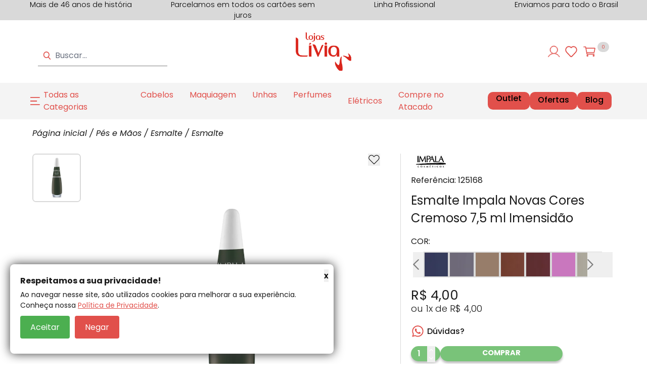

--- FILE ---
content_type: text/html; charset=utf-8
request_url: https://www.lojaslivia.com.br/produto/esmalte-impala-novas-cores-cremoso-7-5-ml-imensidao-97704
body_size: 34142
content:
<!DOCTYPE html><html lang=pt-BR><head><link rel=icon type=image/png href="https://lojaslivia.fbitsstatic.net/sf/img/favicon.png?theme=main&v=202512221055
                " /><script src=https://cdnjs.cloudflare.com/ajax/libs/bodymovin/5.7.10/lottie.min.js></script><script src=https://cdnjs.cloudflare.com/ajax/libs/jquery/3.7.1/jquery.min.js integrity="sha512-v2CJ7UaYy4JwqLDIrZUI/4hqeoQieOmAZNXBeQyjo21dadnwR+8ZaIJVT8EE2iyI61OV8e6M8PP2/4hpQINQ/g==" crossorigin=anonymous referrerpolicy=no-referrer></script><script language=javascript async=true src=https://lojaslivia-br.mais.social/sdk/wake/loader.js></script><link rel=preconnect href=https://fonts.googleapis.com /><link rel=preconnect href=https://fonts.gstatic.com crossorigin /><link href="https://fonts.googleapis.com/css2?family=Poppins:ital,wght@0,100;0,200;0,300;0,400;0,500;0,600;0,700;0,800;0,900;1,100;1,200;1,300;1,400;1,500;1,600;1,700;1,800;1,900&family=Ubuntu+Sans:ital,wght@0,100..800;1,100..800&display=swap" rel=stylesheet /><script>let gtagSetup</script><script>let gtmSetup;gtmSetup=()=>{(function(n,t,i,r,u){n[r]=n[r]||[];n[r].push({"gtm.start":(new Date).getTime(),event:"gtm.js"});var e=t.getElementsByTagName(i)[0],f=t.createElement(i),o=r!="dataLayer"?"&l="+r:"";f.async=!0;f.src="https://www.googletagmanager.com/gtm.js?id="+u+o;e.parentNode.insertBefore(f,e)})(window,document,"script","dataLayer","GTM-TXJTTC");const t=document.createElement("noscript"),n=document.createElement("iframe");n.src="https://www.googletagmanager.com/ns.html?id=GTM-TXJTTC";n.height="0";n.width="0";n.style.display="none";n.style.visibility="hidden";t.appendChild(n);const i=document.getElementsByTagName("body")[0];i.insertBefore(t,i.firstChild)}</script><script>function dataLayerSetup(n){if(window.dataLayerConfigured)return!1;window.dataLayerConfigured=!0;!gtmSetup||gtmSetup(n);!gtagSetup||gtagSetup(n);window.dispatchEvent(new CustomEvent("dataLayerConfigured"))}</script><script type=application/ld+json>{"@context":"https://schema.org","@type":"WebSite","name":"LojasLivia","url":"https://www.lojaslivia.com.br/","potentialAction":{"@type":"SearchAction","target":{"@type":"EntryPoint","urlTemplate":"https://www.lojaslivia.com.br//busca?busca={search_term_string}"},"query-input":"required name=search_term_string"}}</script><script type=application/ld+json>{
                        "@context": "https://schema.org/",
                        "@type": "Product",
                        "name": "Esmalte Impala Novas Cores Cremoso 7,5 ml Imensidão",
                        "image": [
                            "https://lojaslivia.fbitsstatic.net/img/p/esmalte-impala-novas-cores-cremoso-7-5-ml-imensidao-97704/282825.jpg?w=800&h=800&v=202501231556",
                            "https://lojaslivia.fbitsstatic.net/img/p/esmalte-impala-novas-cores-cremoso-7-5-ml-imensidao-97704/282825-1.jpg?w=800&h=800&v=202501231556"
                        ],
                    "description": "Impala acaba de lan&ccedil;ar novas cores para compor sua j&aacute; diversa paleta de cores com tons mais modernos que transmitem al&eacute;m de atualidade, sensa&ccedil;&otilde;es de conforto e bem-estar.<br />
        A Impala &eacute; a perfeita jun&ccedil;&atilde;o do cl&aacute;ssico com o que &eacute; tend&ecirc;ncia, atendendo a todos os p&uacute;blicos e gera&ccedil;&otilde;es com sua grande variedade de cores.",
                        "sku": "125168",
                        "gtin13": "7896111992975",
                        "url": "https://www.lojaslivia.com.br/produto/esmalte-impala-novas-cores-cremoso-7-5-ml-imensidao-97704",
                    "brand": {
                        "@type": "Brand",
                        "name": "IMPALA"
                    },
                        "offers": {
                            "@type": "Offer",
                            "url": "https://www.lojaslivia.com.br/produto/esmalte-impala-novas-cores-cremoso-7-5-ml-imensidao-97704",
                            "priceCurrency": "BRL",
                            "price": "4.0",
                        "availability": "https://schema.org/InStock",
                            "itemCondition": "https://schema.org/NewCondition",
                            "shippingDetails": {
                                "@type": "OfferShippingDetails",
                                "shippingRate": {
                                    "@type": "MonetaryAmount",
                                    "value": "0.00",
                                    "currency": "BRL"
                                },
                                "shippingDestination": {
                                    "@type": "DefinedRegion",
                                    "addressCountry": "BR"
                                },
                                "deliveryTime": {
                                    "@type": "ShippingDeliveryTime",
                                    "handlingTime": {
                                        "@type": "QuantitativeValue",
                                        "minValue": 0,
                                        "maxValue": 1,
                                        "unitCode": "DAY"
                                    },
                                    "transitTime": {
                                        "@type": "QuantitativeValue",
                                        "minValue": 1,
                                        "maxValue": 5,
                                        "unitCode": "DAY"
                                    }
                                },
                            },
                            "hasMerchantReturnPolicy": {
                                "@type": "MerchantReturnPolicy",
                                "applicableCountry": "BR",
                                "returnPolicyCategory": "https://schema.org/MerchantReturnFiniteReturnWindow",
                                "merchantReturnDays": 7,
                                "returnMethod": "https://schema.org/ReturnByMail",
                                "returnFees": "https://schema.org/FreeReturn"
                            }
                        }
                    }</script><link href="https://lojaslivia.fbitsstatic.net/sf/bundle/?type=css&paths=navbar,header,footer,mini_cart,product,glider,user_login,newsletter,showroom,spot,output,swiper,youtube_shorts,popup&theme=main&v=202512221055" rel=stylesheet /><script src="https://lojaslivia.fbitsstatic.net/sf/bundle/?type=js&paths=glider,glider_config_product,glider_config_generic,swiper&theme=main&v=202512221055" fetchpriority=high defer></script><title>Esmalte Impala Novas Cores Cremoso 7,5 ml Imensidão</title><meta name=viewport content="width=device-width, initial-scale=1" /><script src=https://cdn.jsdelivr.net/npm/swiper@11/swiper-bundle.min.js></script><link rel=stylesheet href=https://cdn.jsdelivr.net/npm/swiper@11/swiper-bundle.min.css /><input hidden id=data-layer-page-type value=PRODUCT /></head><body class=bg-mainBg><header class="shadow-xl lg:shadow-none bg-lightBg"><div class="top_info_ruler invisible"><div class="glider-contain relative"><ul class="glider_top_info_ruler info_ruler_list"><li>Mais de 46 anos de história</li><li>Parcelamos em todos os cartões sem juros</li><li>Linha Profissional</li><li>Enviamos para todo o Brasil</li></ul></div></div><div class="flex w-full lg:justify-center lg:my-3 z-30 py-3 px-3 lg:py-0"><div class="header_container relative justify-between items-center w-full lg:w-90 lg:my-3"><form id=search class="lg:header_search_bar_form header_search_bar_form_border absolute lg:flex lg:sticky sm:left-0 sm:top-[100%] bg-lightBg hidden top-16 items-center z-20 ease-in-out duration-500 opacity-100 lg:opacity-100 w-full" onsubmit=search(event,null)><div class="header_search_bar_container autocomplete sm:max-lg:w-full"><img src="https://lojaslivia.fbitsstatic.net/sf/img/icons/search.svg?theme=main&v=202512221055" alt=search class="w-4 h-4" /><input id=search-bar class="border-none p-2 w-full focus:ring-0" type=search placeholder=Buscar... autocomplete=off /><div id=autocomplete-list class="absolute top-full right-0 left-0 z-20"></div></div></form><div onclick=showNavBar(!0) class="open_menu lg:hidden"><img class="w-9 md:w-10 md:h-14 p-2" src="https://lojaslivia.fbitsstatic.net/sf/img/header/categories.svg?theme=main&v=202512221055" alt=header-bars /></div><div class="logo_container flex-shrink"><a href=/><img src="https://lojaslivia.fbitsstatic.net/sf/img/logo.svg?theme=main&v=202512221055" alt=logo class=logo_img width=128 height=13 /></a></div><div class=header_icons><div class="hidden lg:flex"><div class=flex><div id=login class=w-full><input type=hidden id=login-url value="https://checkout.lojaslivia.com.br/Login/Authenticate?returnUrl=" /><a class=user-href href="https://checkout.lojaslivia.com.br/Login/Authenticate?returnUrl=" aria-label="Entre ou cadastre-se"><img src="https://lojaslivia.fbitsstatic.net/sf/img/header/account.svg?theme=main&v=202512221055" alt=arrow-left class="header_account_icon w-6 h-6" /> <span class=lg:hidden>Entre ou cadastre-se</span></a></div><div id=logged-user class="hidden flex-col justify-start group relative w-full"><span class="welcome_text flex justify-start items-center"><img src="https://lojaslivia.fbitsstatic.net/sf/img/header/account.svg?theme=main&v=202512221055" alt=arrow-left class="header_account_icon w-6 h-6" /> Bem-vindo(a),<span id=user-name class=ml-1></span></span><div class="login_modal lg:hidden group-hover:flex flex-col lg:absolute lg:top-6 bg-mainBg lg:shadow-2xl w-full lg:min-w-[200px] z-50"><ul class=w-full><li><a class=dropdown-option href=https://checkout.lojaslivia.com.br/MinhaConta/Dados>Minha conta</a></li><li class="border-t border-b"><a class=dropdown-option href=https://checkout.lojaslivia.com.br/MinhaConta/Pedido>Meus pedidos</a></li><li class="lg:hidden mb-3 flex justify-start items-center"><a class="dropdown-option w-full flex justify-start items-center" href=/listadedesejos><p class="lg:hidden mr-2">Lista de desejos</p><img src="https://lojaslivia.fbitsstatic.net/sf/img/header/wish-list.svg?theme=main&v=202512221055" alt=wishlist width=24 height=24 /></a></li><li><a class="dropdown-option lg:bg-white w-full bg-secondary-100 flex lg:justify-start justify-center items-center" id=user-logout href="https://checkout.lojaslivia.com.br/Login/Authenticate?returnUrl=">Sair</a></li></ul></div></div></div></div><div class="header_icon_wishlist_menu hidden lg:flex"><a class="dropdown-option w-full flex justify-start items-center" href=/listadedesejos><p class="lg:hidden mr-2">Lista de desejos</p><img src="https://lojaslivia.fbitsstatic.net/sf/img/header/wish-list.svg?theme=main&v=202512221055" alt=wishlist width=24 height=24 /></a></div><div class="header_icon_right flex justify-start items-center"><div class="flex lg:hidden px-1"><img src="https://lojaslivia.fbitsstatic.net/sf/img/icons/search.svg?theme=main&v=202512221055" alt=search class="lg:hidden md:w-10 md:h-10 w-8 h-8 mr-2" id=open-search onclick=showSearchBar() /></div><div class="header_icon_cart relative p-[0.7rem]"><img src="https://lojaslivia.fbitsstatic.net/sf/img/header/cart_header.svg?theme=main&v=202512221055" alt=cart class="w-6 h-6 md:w-8 md:h-8 cursor-pointer" onclick=setCartDivVisibility() /> <span id=cart-qty-label class="header_cart_qty_icon absolute py-[0.2rem] px-[0.5rem] rounded-full bg-secondary-600 text-white text-[0.6rem]">0</span></div></div></div></div></div><nav id=navbar class="hidden lg:flex bg-mainBg lg:bg-secondary-100 lg:items-center lg:justify-center w-3/4 lg:w-full h-full shadow-2xl lg:shadow-none fixed lg:static top-0 z-30 ease-in-out duration-500 lg:opacity-100 box-content overflow-y-auto lg:overflow-y-visible inset-y-0 left-0 -translate-x-full lg:transform-none"><img src="https://lojaslivia.fbitsstatic.net/sf/img/header/categories.svg?theme=main&v=202512221055" alt=Categorias class=categories_icon loading=lazy /><div class="navbar_container flex flex-col lg:flex-row w-full"><div class="flex justify-end lg:hidden mt-1"><button type=button class="text-secondary-400 hover:text-secondary-500" onclick=showNavBar(!1)><span class=sr-only>Close</span> <img src="https://lojaslivia.fbitsstatic.net/sf/img/icons/close.svg?theme=main&v=202512221055" alt=close class="w-6 h-6 md:w-8 md:h-8 m-2" loading=lazy /></button></div><ul class="navbar_list flex flex-col lg:flex-row relative"><li class="group lg:flex"><div class="flex-col nav_item_father" id=menu-button><div class="nav_item flex justify-between lg:group-hover: items-center px-4 py-3" onclick=showSubMenu(327)><a href=https://www.lojaslivia.com.br id=menu class="md:text-xl lg:text-base">Todas as Categorias</a> <img width=9 class=chevron_down data-nav-chevron fill=red src="https://lojaslivia.fbitsstatic.net/sf/img/icons/arrow-right.svg?theme=main&v=202512221055" alt=chevron loading=lazy /></div><div id=drop-nav-menu-327 class="absolute top-0 lg:top-7 left-0 transition lg:group-hover:translate-y-5 translate-y-0 opacity-0 invisible group-hover:opacity-100 group-hover:visible duration-500 ease-in-out group-hover:transform lg:z-50 w-full h-screen lg:h-auto bg-lightBg lg:bg-secondary-100 sm:max-lg:hidden flex-wrap"><ul class="flex flex-col lg:flex-row lg:flex-wrap relative lg:top-4 items-start lg:bg-secondary-100 lg:p-10 lg:shadow-2xl lg:z-50 nav_subitem" role=menu><li class="flex flex-wrap lg:hidden lg:mr-4 px-4 py-3 justify-between items-center bg-lightBg md:text-xl lg:text-base" onclick=hideSubMenu(327)><span>Voltar</span> <img src="https://lojaslivia.fbitsstatic.net/sf/img/icons/arrow-back.svg?theme=main&v=202512221055" alt=arrow-back class="mr-1 ml-2 h-4 w-4 md:w-6 md:h-6 lg:h-4 lg:w-4" /></li><li class="menu-children mt-4 lg:mt-2 ml-4 lg:mr-4 lg:ml-0 md:text-xl lg:text-base"><a href=/>Todas as Categorias</a></li><li class="menu-children mt-4 lg:mt-2 ml-4 lg:mr-4 lg:ml-0 md:text-xl lg:text-base"><a href=https://www.lojaslivia.com.br/cabelos>Cabelos</a></li><li class="menu-children mt-4 lg:mt-2 ml-4 lg:mr-4 lg:ml-0 md:text-xl lg:text-base"><a href=http://www.lojaslivia.com.br/perfumes>Perfumes</a></li><li class="menu-children mt-4 lg:mt-2 ml-4 lg:mr-4 lg:ml-0 md:text-xl lg:text-base"><a href=http://www.lojaslivia.com.br/maquiagem>Maquiagem</a></li><li class="menu-children mt-4 lg:mt-2 ml-4 lg:mr-4 lg:ml-0 md:text-xl lg:text-base"><a href=http://www.lojaslivia.com.br/higiene-e-saude>Higiene e Saúde</a></li><li class="menu-children mt-4 lg:mt-2 ml-4 lg:mr-4 lg:ml-0 md:text-xl lg:text-base"><a href=http://www.lojaslivia.com.br/corpo-e-banho>Corpo e Banho</a></li><li class="menu-children mt-4 lg:mt-2 ml-4 lg:mr-4 lg:ml-0 md:text-xl lg:text-base"><a href=http://www.lojaslivia.com.br/pes-e-maos>Pés e Mãos</a></li><li class="menu-children mt-4 lg:mt-2 ml-4 lg:mr-4 lg:ml-0 md:text-xl lg:text-base"><a href=http://www.lojaslivia.com.br/depilacao>Depilação</a></li><li class="menu-children mt-4 lg:mt-2 ml-4 lg:mr-4 lg:ml-0 md:text-xl lg:text-base"><a href=http://www.lojaslivia.com.br/moveis-de-salao>Móveis de Salão</a></li><li class="menu-children mt-4 lg:mt-2 ml-4 lg:mr-4 lg:ml-0 md:text-xl lg:text-base"><a href=http://www.lojaslivia.com.br/infantil>Infantil</a></li><li class="menu-children mt-4 lg:mt-2 ml-4 lg:mr-4 lg:ml-0 md:text-xl lg:text-base"><a href=http://www.lojaslivia.com.br/homem>Homem</a></li><li class="menu-children mt-4 lg:mt-2 ml-4 lg:mr-4 lg:ml-0 md:text-xl lg:text-base"><a href=https://www.lojaslivia.com.br/facial>Facial</a></li><li class="menu-children mt-4 lg:mt-2 ml-4 lg:mr-4 lg:ml-0 md:text-xl lg:text-base"><a href=http://www.lojaslivia.com.br/oral-care>Higiene Bucal</a></li></ul></div></div></li><li class="group lg:flex"><div class="flex-col nav_item_father" id=menu-button><div class="nav_item flex justify-between lg:group-hover: items-center px-4 py-3" onclick=showSubMenu(322)><a href=http://www.lojaslivia.com.br/cabelos id=menu class="md:text-xl lg:text-base">Cabelos</a> <img width=9 class=chevron_down data-nav-chevron fill=red src="https://lojaslivia.fbitsstatic.net/sf/img/icons/arrow-right.svg?theme=main&v=202512221055" alt=chevron loading=lazy /></div><div id=drop-nav-menu-322 class="absolute top-0 lg:top-7 left-0 transition lg:group-hover:translate-y-5 translate-y-0 opacity-0 invisible group-hover:opacity-100 group-hover:visible duration-500 ease-in-out group-hover:transform lg:z-50 w-full h-screen lg:h-auto bg-lightBg lg:bg-secondary-100 sm:max-lg:hidden flex-wrap"><ul class="flex flex-col lg:flex-row lg:flex-wrap relative lg:top-4 items-start lg:bg-secondary-100 lg:p-10 lg:shadow-2xl lg:z-50 nav_subitem" role=menu><li class="flex flex-wrap lg:hidden lg:mr-4 px-4 py-3 justify-between items-center bg-lightBg md:text-xl lg:text-base" onclick=hideSubMenu(322)><span>Voltar</span> <img src="https://lojaslivia.fbitsstatic.net/sf/img/icons/arrow-back.svg?theme=main&v=202512221055" alt=arrow-back class="mr-1 ml-2 h-4 w-4 md:w-6 md:h-6 lg:h-4 lg:w-4" /></li><li class="nav_subitem px-4 py-3 flex flex-col w-full lg:w-250 lg:border-none last:border-b-0 md:text-xl lg:text-base" role=none><ul class=list_opened_menu><span class=categoryName>Para o Cabelo</span><li class="menu-children mt-4 lg:mt-2 ml-4 lg:mr-4 lg:ml-0 md:text-xl lg:text-base"> <a href="http://www.lojaslivia.com.br/cabelos?busca=&ordenacao=&filtro=Categoria%3ATratamento&filtro=">Tratamentos Completos</a></li><li class="menu-children mt-4 lg:mt-2 ml-4 lg:mr-4 lg:ml-0 md:text-xl lg:text-base"><a href=http://www.lojaslivia.com.br/cabelos/shampoo>Shampoo</a></li><li class="menu-children mt-4 lg:mt-2 ml-4 lg:mr-4 lg:ml-0 md:text-xl lg:text-base"><a href=http://www.lojaslivia.com.br/cabelos/condicionador>Condicionadores</a></li><li class="menu-children mt-4 lg:mt-2 ml-4 lg:mr-4 lg:ml-0 md:text-xl lg:text-base"><a href="http://www.lojaslivia.com.br/cabelos?busca=&ordenacao=&filtro=Categoria%3AEscova+Progressiva&filtro=">Escova Progressiva</a></li><li class="menu-children mt-4 lg:mt-2 ml-4 lg:mr-4 lg:ml-0 md:text-xl lg:text-base"><a href=http://www.lojaslivia.com.br/cabelos/finalizador>Finalizadores</a></li><li class="menu-children mt-4 lg:mt-2 ml-4 lg:mr-4 lg:ml-0 md:text-xl lg:text-base"><a href=http://www.lojaslivia.com.br/cabelos/coloracao>Coloração</a></li><li class="menu-children mt-4 lg:mt-2 ml-4 lg:mr-4 lg:ml-0 md:text-xl lg:text-base"><a href=/no-poo-low-poo>No Poo e Low Poo</a></li></ul></li><li class="nav_subitem px-4 py-3 flex flex-col w-full lg:w-250 lg:border-none last:border-b-0 md:text-xl lg:text-base" role=none><ul class=list_opened_menu><span class=categoryName>Tipos de Cabelo</span><li class="menu-children mt-4 lg:mt-2 ml-4 lg:mr-4 lg:ml-0 md:text-xl lg:text-base"> <a href="http://www.lojaslivia.com.br/cabelos?busca=&ordenacao=&filtro=Categoria%3ACachos">Cacheados ou Ondulados</a></li><li class="menu-children mt-4 lg:mt-2 ml-4 lg:mr-4 lg:ml-0 md:text-xl lg:text-base"><a href="http://www.lojaslivia.com.br/cabelos?busca=&ordenacao=&filtro=Categoria%3AColoridos">Coloridos</a></li><li class="menu-children mt-4 lg:mt-2 ml-4 lg:mr-4 lg:ml-0 md:text-xl lg:text-base"><a href="http://www.lojaslivia.com.br/cabelos?busca=&ordenacao=&filtro=Categoria%3ATratamento">Danificados</a></li><li class="menu-children mt-4 lg:mt-2 ml-4 lg:mr-4 lg:ml-0 md:text-xl lg:text-base"><a href="http://www.lojaslivia.com.br/cabelos?busca=&ordenacao=&filtro=Categoria%3AMistos+e+Oleosos">Mistos e Oleosos</a></li><li class="menu-children mt-4 lg:mt-2 ml-4 lg:mr-4 lg:ml-0 md:text-xl lg:text-base"><a href="http://www.lojaslivia.com.br/cabelos?busca=&ordenacao=&filtro=Categoria%3ASecos">Secos</a></li><li class="menu-children mt-4 lg:mt-2 ml-4 lg:mr-4 lg:ml-0 md:text-xl lg:text-base"><a href=http://www.lojaslivia.com.br/cabelos>+ tipos de cabelo</a></li></ul></li><li class="nav_subitem px-4 py-3 flex flex-col w-full lg:w-250 lg:border-none last:border-b-0 md:text-xl lg:text-base" role=none><ul class=list_opened_menu><span class=categoryName>Acessórios e Elétricos</span><li class="menu-children mt-4 lg:mt-2 ml-4 lg:mr-4 lg:ml-0 md:text-xl lg:text-base"> <a href=/cabelos/aparelhos-eletricos/chapa-prancha>Chapas / Pranchas</a></li><li class="menu-children mt-4 lg:mt-2 ml-4 lg:mr-4 lg:ml-0 md:text-xl lg:text-base"><a href=/cabelos/aparelhos-eletricos/maquina-corte-acabamento>Máquinas de Corte</a></li><li class="menu-children mt-4 lg:mt-2 ml-4 lg:mr-4 lg:ml-0 md:text-xl lg:text-base"><a href=/cabelos/aparelhos-eletricos/modelador>Modeladores</a></li><li class="menu-children mt-4 lg:mt-2 ml-4 lg:mr-4 lg:ml-0 md:text-xl lg:text-base"><a href=/cabelos/aparelhos-eletricos/secador>Secadores de Cabelo</a></li><li class="menu-children mt-4 lg:mt-2 ml-4 lg:mr-4 lg:ml-0 md:text-xl lg:text-base"><a href=/cabelos/acessorios-e-eletricos/navalhas-eletricas>Navalhas Elétricas</a></li></ul></li></ul></div></div></li><li class="group lg:flex"><div class="flex-col nav_item_father" id=menu-button><div class="nav_item flex justify-between lg:group-hover: items-center px-4 py-3" onclick=showSubMenu(321)><a href=http://www.lojaslivia.com.br/maquiagem id=menu class="md:text-xl lg:text-base">Maquiagem</a> <img width=9 class=chevron_down data-nav-chevron fill=red src="https://lojaslivia.fbitsstatic.net/sf/img/icons/arrow-right.svg?theme=main&v=202512221055" alt=chevron loading=lazy /></div><div id=drop-nav-menu-321 class="absolute top-0 lg:top-7 left-0 transition lg:group-hover:translate-y-5 translate-y-0 opacity-0 invisible group-hover:opacity-100 group-hover:visible duration-500 ease-in-out group-hover:transform lg:z-50 w-full h-screen lg:h-auto bg-lightBg lg:bg-secondary-100 sm:max-lg:hidden flex-wrap"><ul class="flex flex-col lg:flex-row lg:flex-wrap relative lg:top-4 items-start lg:bg-secondary-100 lg:p-10 lg:shadow-2xl lg:z-50 nav_subitem" role=menu><li class="flex flex-wrap lg:hidden lg:mr-4 px-4 py-3 justify-between items-center bg-lightBg md:text-xl lg:text-base" onclick=hideSubMenu(321)><span>Voltar</span> <img src="https://lojaslivia.fbitsstatic.net/sf/img/icons/arrow-back.svg?theme=main&v=202512221055" alt=arrow-back class="mr-1 ml-2 h-4 w-4 md:w-6 md:h-6 lg:h-4 lg:w-4" /></li><li class="nav_subitem px-4 py-3 flex flex-col w-full lg:w-250 lg:border-none last:border-b-0 md:text-xl lg:text-base" role=none><ul class=list_opened_menu><span class=categoryName>Maquiagem</span><li class="menu-children mt-4 lg:mt-2 ml-4 lg:mr-4 lg:ml-0 md:text-xl lg:text-base"> <a href="http://www.lojaslivia.com.br/maquiagem?busca=&ordenacao=&filtro=Categoria%3AFace">Rosto</a></li><li class="menu-children mt-4 lg:mt-2 ml-4 lg:mr-4 lg:ml-0 md:text-xl lg:text-base"><a href="http://www.lojaslivia.com.br/maquiagem?busca=&ordenacao=&filtro=Categoria%3AOlhos">Olhos</a></li><li class="menu-children mt-4 lg:mt-2 ml-4 lg:mr-4 lg:ml-0 md:text-xl lg:text-base"><a href=https://www.lojaslivia.com.br/maquiagem/labios>Lábios</a></li><li class="menu-children mt-4 lg:mt-2 ml-4 lg:mr-4 lg:ml-0 md:text-xl lg:text-base"><a href="http://www.lojaslivia.com.br/maquiagem?busca=&ordenacao=&filtro=Categoria%3APincel">Pincéis</a></li><li class="menu-children mt-4 lg:mt-2 ml-4 lg:mr-4 lg:ml-0 md:text-xl lg:text-base"><a href="http://www.lojaslivia.com.br/maquiagem?busca=&ordenacao=&filtro=Categoria%3AAcessórios">Acessórios</a></li><li class="menu-children mt-4 lg:mt-2 ml-4 lg:mr-4 lg:ml-0 md:text-xl lg:text-base"><a href="http://www.lojaslivia.com.br/maquiagem?filtro=Categoria:Sombra&filtro=">Paletas e Sombras</a></li></ul></li><li class="nav_subitem px-4 py-3 flex flex-col w-full lg:w-250 lg:border-none last:border-b-0 md:text-xl lg:text-base" role=none><ul class=list_opened_menu><span class=categoryName>Tipos de Maquiagem</span><li class="menu-children mt-4 lg:mt-2 ml-4 lg:mr-4 lg:ml-0 md:text-xl lg:text-base"> <a href="http://www.lojaslivia.com.br/maquiagem?busca=&ordenacao=&filtro=filtroDinamicoLabios11%3ABatom&filtro=">Batom</a></li><li class="menu-children mt-4 lg:mt-2 ml-4 lg:mr-4 lg:ml-0 md:text-xl lg:text-base"><a href="http://www.lojaslivia.com.br/maquiagem?busca=&ordenacao=&filtro=filtroDinamicoFace11%3ABase">Base</a></li><li class="menu-children mt-4 lg:mt-2 ml-4 lg:mr-4 lg:ml-0 md:text-xl lg:text-base"><a href="http://www.lojaslivia.com.br/maquiagem?busca=&ordenacao=&filtro=Categoria%3ASombra&filtro=">Sombra</a></li><li class="menu-children mt-4 lg:mt-2 ml-4 lg:mr-4 lg:ml-0 md:text-xl lg:text-base"><a href="http://www.lojaslivia.com.br/maquiagem?busca=&ordenacao=&filtro=filtroDinamicoFace11%3ACorretivo&filtro=">Corretivo</a></li><li class="menu-children mt-4 lg:mt-2 ml-4 lg:mr-4 lg:ml-0 md:text-xl lg:text-base"><a href="http://www.lojaslivia.com.br/maquiagem?busca=&ordenacao=&filtro=filtroDinamicoFace11%3ABlush&filtro=">Blush</a></li><li class="menu-children mt-4 lg:mt-2 ml-4 lg:mr-4 lg:ml-0 md:text-xl lg:text-base"><a href="http://www.lojaslivia.com.br/maquiagem?busca=&ordenacao=&filtro=filtroDinamicoOlhos11%3AMáscara+de+C%C3%ADlios&filtro=">Máscara</a></li><li class="menu-children mt-4 lg:mt-2 ml-4 lg:mr-4 lg:ml-0 md:text-xl lg:text-base"><a href=http://www.lojaslivia.com.br/maquiagem/face/fixador>Primer e Finalizador</a></li><li class="menu-children mt-4 lg:mt-2 ml-4 lg:mr-4 lg:ml-0 md:text-xl lg:text-base"><a href=http://www.lojaslivia.com.br/maquiagem>+ tipos de maquiagem</a></li></ul></li></ul></div></div></li><li class="group lg:flex"><div class="flex-col nav_item_father" id=menu-button><div class="nav_item flex justify-between lg:group-hover: items-center px-4 py-3" onclick=showSubMenu(323)><a href=http://www.lojaslivia.com.br/pes-e-maos id=menu class="md:text-xl lg:text-base">Unhas</a> <img width=9 class=chevron_down data-nav-chevron fill=red src="https://lojaslivia.fbitsstatic.net/sf/img/icons/arrow-right.svg?theme=main&v=202512221055" alt=chevron loading=lazy /></div><div id=drop-nav-menu-323 class="absolute top-0 lg:top-7 left-0 transition lg:group-hover:translate-y-5 translate-y-0 opacity-0 invisible group-hover:opacity-100 group-hover:visible duration-500 ease-in-out group-hover:transform lg:z-50 w-full h-screen lg:h-auto bg-lightBg lg:bg-secondary-100 sm:max-lg:hidden flex-wrap"><ul class="flex flex-col lg:flex-row lg:flex-wrap relative lg:top-4 items-start lg:bg-secondary-100 lg:p-10 lg:shadow-2xl lg:z-50 nav_subitem" role=menu><li class="flex flex-wrap lg:hidden lg:mr-4 px-4 py-3 justify-between items-center bg-lightBg md:text-xl lg:text-base" onclick=hideSubMenu(323)><span>Voltar</span> <img src="https://lojaslivia.fbitsstatic.net/sf/img/icons/arrow-back.svg?theme=main&v=202512221055" alt=arrow-back class="mr-1 ml-2 h-4 w-4 md:w-6 md:h-6 lg:h-4 lg:w-4" /></li><li class="nav_subitem px-4 py-3 flex flex-col w-full lg:w-250 lg:border-none last:border-b-0 md:text-xl lg:text-base" role=none><ul class=list_opened_menu><span class=categoryName>Mãos e Pés</span><li class="menu-children mt-4 lg:mt-2 ml-4 lg:mr-4 lg:ml-0 md:text-xl lg:text-base"> <a href=https://www.lojaslivia.com.br/pes-e-maos/esmalte/esmalte>Esmaltes</a></li><li class="menu-children mt-4 lg:mt-2 ml-4 lg:mr-4 lg:ml-0 md:text-xl lg:text-base"><a href=https://www.lojaslivia.com.br/pes-e-maos/esmalte/tratamento>Tratamento</a></li><li class="menu-children mt-4 lg:mt-2 ml-4 lg:mr-4 lg:ml-0 md:text-xl lg:text-base"><a href="http://www.lojaslivia.com.br/pes-e-maos?busca=&ordenacao=&filtro=Categoria%3ASecante">Finalizadores</a></li><li class="menu-children mt-4 lg:mt-2 ml-4 lg:mr-4 lg:ml-0 md:text-xl lg:text-base"><a href=http://www.lojaslivia.com.br/pes-e-maos>+ mais unhas</a></li></ul></li><li class="nav_subitem px-4 py-3 flex flex-col w-full lg:w-250 lg:border-none last:border-b-0 md:text-xl lg:text-base" role=none><ul class=list_opened_menu><span class=categoryName>Os Mais Vendidos</span><li class="menu-children mt-4 lg:mt-2 ml-4 lg:mr-4 lg:ml-0 md:text-xl lg:text-base"> <a href=https://www.lojaslivia.com.br/kits-esmaltes>Kits</a></li><li class="menu-children mt-4 lg:mt-2 ml-4 lg:mr-4 lg:ml-0 md:text-xl lg:text-base"><a href=https://www.lojaslivia.com.br/risque-bio>Risqué Bio</a></li></ul></li></ul></div></div></li><li class="group lg:flex"><div class="flex-col nav_item_father" id=menu-button><div class="nav_item flex justify-between lg:group-hover: items-center px-4 py-3" onclick=showSubMenu(320)><a href=https://www.lojaslivia.com.br/perfumes id=menu class="md:text-xl lg:text-base">Perfumes</a> <img width=9 class=chevron_down data-nav-chevron fill=red src="https://lojaslivia.fbitsstatic.net/sf/img/icons/arrow-right.svg?theme=main&v=202512221055" alt=chevron loading=lazy /></div><div id=drop-nav-menu-320 class="absolute top-0 lg:top-7 left-0 transition lg:group-hover:translate-y-5 translate-y-0 opacity-0 invisible group-hover:opacity-100 group-hover:visible duration-500 ease-in-out group-hover:transform lg:z-50 w-full h-screen lg:h-auto bg-lightBg lg:bg-secondary-100 sm:max-lg:hidden flex-wrap"><ul class="flex flex-col lg:flex-row lg:flex-wrap relative lg:top-4 items-start lg:bg-secondary-100 lg:p-10 lg:shadow-2xl lg:z-50 nav_subitem" role=menu><li class="flex flex-wrap lg:hidden lg:mr-4 px-4 py-3 justify-between items-center bg-lightBg md:text-xl lg:text-base" onclick=hideSubMenu(320)><span>Voltar</span> <img src="https://lojaslivia.fbitsstatic.net/sf/img/icons/arrow-back.svg?theme=main&v=202512221055" alt=arrow-back class="mr-1 ml-2 h-4 w-4 md:w-6 md:h-6 lg:h-4 lg:w-4" /></li><li class="nav_subitem px-4 py-3 flex flex-col w-full lg:w-250 lg:border-none last:border-b-0 md:text-xl lg:text-base" role=none><ul class=list_opened_menu><span class=categoryName>Perfumes</span><li class="menu-children mt-4 lg:mt-2 ml-4 lg:mr-4 lg:ml-0 md:text-xl lg:text-base"> <a href=/perfumes/importados/feminino>Perfumes Femininos</a></li><li class="menu-children mt-4 lg:mt-2 ml-4 lg:mr-4 lg:ml-0 md:text-xl lg:text-base"><a href=/perfumes/importados/masculino>Perfumes Masculinos</a></li><li class="menu-children mt-4 lg:mt-2 ml-4 lg:mr-4 lg:ml-0 md:text-xl lg:text-base"><a href=/perfumes-coty>Perfumes Coty</a></li></ul></li></ul></div></div></li><li class="group lg:flex items-center"><div class="nav_item px-4 py-3 lg:border-none md:text-xl lg:text-base"><a href=https://www.lojaslivia.com.br/cabelos/aparelhos-eletricos target=_self>Elétricos</a></div></li><li class="group lg:flex items-center"><div class="nav_item px-4 py-3 lg:border-none md:text-xl lg:text-base"><a href=https://www.liviadistribuidora.com.br target=_blank>Compre no Atacado</a></div></li><li class="group lg:flex items-center"><div class="nav_item px-4 py-3 lg:border-none md:text-xl lg:text-base"><a href=https://www.lojaslivia.com.br/outlet target=_self>Outlet</a></div></li><li class="group lg:flex items-center"><div class="nav_item px-4 py-3 lg:border-none md:text-xl lg:text-base"><a href=https://www.lojaslivia.com.br/ofertas target=_self>Ofertas</a></div></li><li class="group lg:flex items-center"><div class="nav_item px-4 py-3 lg:border-none md:text-xl lg:text-base"><a href=https://www.lojaslivia.com.br/blog target=_blank>Blog</a></div></li></ul><div class="flex justify-between items-center lg:hidden w-full border-t"><div class="p-2 w-full"><div class=flex><div id=login class=w-full><input type=hidden id=login-url value="https://checkout.lojaslivia.com.br/Login/Authenticate?returnUrl=" /><a class=user-href href="https://checkout.lojaslivia.com.br/Login/Authenticate?returnUrl=" aria-label="Entre ou cadastre-se"><img src="https://lojaslivia.fbitsstatic.net/sf/img/header/account.svg?theme=main&v=202512221055" alt=arrow-left class="header_account_icon w-6 h-6" /> <span class=lg:hidden>Entre ou cadastre-se</span></a></div><div id=logged-user class="hidden flex-col justify-start group relative w-full"><span class="welcome_text flex justify-start items-center"><img src="https://lojaslivia.fbitsstatic.net/sf/img/header/account.svg?theme=main&v=202512221055" alt=arrow-left class="header_account_icon w-6 h-6" /> Bem-vindo(a),<span id=user-name class=ml-1></span></span><div class="login_modal lg:hidden group-hover:flex flex-col lg:absolute lg:top-6 bg-mainBg lg:shadow-2xl w-full lg:min-w-[200px] z-50"><ul class=w-full><li><a class=dropdown-option href=https://checkout.lojaslivia.com.br/MinhaConta/Dados>Minha conta</a></li><li class="border-t border-b"><a class=dropdown-option href=https://checkout.lojaslivia.com.br/MinhaConta/Pedido>Meus pedidos</a></li><li class="lg:hidden mb-3 flex justify-start items-center"><a class="dropdown-option w-full flex justify-start items-center" href=/listadedesejos><p class="lg:hidden mr-2">Lista de desejos</p><img src="https://lojaslivia.fbitsstatic.net/sf/img/header/wish-list.svg?theme=main&v=202512221055" alt=wishlist width=24 height=24 /></a></li><li><a class="dropdown-option lg:bg-white w-full bg-secondary-100 flex lg:justify-start justify-center items-center" id=user-logout href="https://checkout.lojaslivia.com.br/Login/Authenticate?returnUrl=">Sair</a></li></ul></div></div></div></div></div></div></nav><div id=navbar-bg-opacity class="inset-0 lg:hidden hidden fixed bg-secondary-500 w-full h-full bg-opacity-75 opacity-0 transition-opacity duration-500 z-20" onclick=showNavBar(!1)></div></header><div class=lgpd_popup style=display:none data-lgpd-popup-overlay><div class=popup_content><div class=popup_text><p class=popup_title>Respeitamos a sua privacidade!</p><p>Ao navegar nesse site, são utilizados cookies para melhorar a sua experiência.</p><p>Conheça nossa <a class=popup_policy href=/Ajuda/PoliticaPrivacidade>Política de Privacidade</a>.</p></div><div class=popup_buttons><button class="popup_button accept" data-lgpd-button>Aceitar</button> <button class="popup_button deny" data-lgpd-button>Negar</button></div><button class=popup_button_close onclick=closePopUp(this)>x</button></div></div><script src=https://cdnjs.cloudflare.com/ajax/libs/bodymovin/5.7.10/lottie.min.js></script><div id=side-card-over-list class="relative z-40 ease-in-out duration-500 opacity-0 hidden" aria-labelledby=slide-over-title role=dialog aria-modal=true><div class="fixed inset-0 bg-secondary-500 bg-opacity-75 transition-opacity"></div><div class="fixed inset-0 overflow-hidden"><div class="absolute inset-0 overflow-hidden" onclick=setCartDivVisibility()></div><div id=side-bar-cart class="pointer-events-none fixed inset-y-0 right-0 flex max-w-full pl-10 transform transition ease-in-out duration-500 sm:duration-700 translate-x-full"><div class="pointer-events-auto w-screen max-w-md" id=min-cart-items></div></div></div></div><div id=overlay aria-live=assertive class="pointer-events-none fixed inset-0 flex z-50 items-end px-4 py-6 sm:items-start sm:p-6"><div id=overlay-box class="hidden w-full flex-col items-center space-y-4 transform transition duration-300 sm:items-end translate-y-2 opacity-0 sm:translate-y-0 sm:translate-x-2"><div class="pointer-events-auto w-full max-w-sm overflow-hidden rounded-lg bg-mainBg shadow-lg ring-1 ring-black ring-opacity-5"><div class=p-4><div class="flex items-start"><div class=flex-shrink-0><svg id=overlay-success class="h-6 w-6 color-red hidden" xmlns=http://www.w3.org/2000/svg fill=none viewBox="0 0 24 24" stroke-width=1.5 stroke=currentColor aria-hidden=true><path stroke-linecap=round stroke-linejoin=round d="M9 12.75L11.25 15 15 9.75M21 12a9 9 0 11-18 0 9 9 0 0118 0z" /></svg> <svg id=overlay-error class="w-6 h-6 text-red-400 hidden" xmlns=http://www.w3.org/2000/svg fill=none viewBox="0 0 24 24" stroke-width=1.5 stroke=currentColor><path stroke-linecap=round stroke-linejoin=round d="M9.75 9.75l4.5 4.5m0-4.5l-4.5 4.5M21 12a9 9 0 11-18 0 9 9 0 0118 0z" /></svg></div><div class="ml-3 w-0 flex-1 pt-0.5"><p id=message-title-overlay class="text-sm font-medium text-secondary-900"></p><p id=message-content-overlay class="mt-1 text-sm text-secondary-500"></p></div><div class="ml-4 flex flex-shrink-0"><button type=button onclick=hideOverlay() class="inline-flex rounded-md bg-mainBg text-secondary-400 hover:text-secondary-500 focus:outline-none focus:ring-2 focus:ring-primary-500 focus:ring-offset-2"><span class=sr-only>Close</span> <svg class="h-5 w-5" xmlns=http://www.w3.org/2000/svg viewBox="0 0 20 20" fill=currentColor aria-hidden=true><path d="M6.28 5.22a.75.75 0 00-1.06 1.06L8.94 10l-3.72 3.72a.75.75 0 101.06 1.06L10 11.06l3.72 3.72a.75.75 0 101.06-1.06L11.06 10l3.72-3.72a.75.75 0 00-1.06-1.06L10 8.94 6.28 5.22z" /></svg></button></div></div></div></div></div></div><input type=hidden id=product-id name=product-id value=97704 /><input type=hidden id=product-variant-id name=product-variant-id value=282825 /><div class=product_page data-product-page><div class=page_content><div class=my-4><div class="product_path mb-3 text-sm lg:text-base"><a href=/>Página inicial</a> / <a href=/pes-e-maos class=visited:text-secondary-500>Pés e Mãos</a> / <a href=/pes-e-maos/esmalte class=visited:text-secondary-500>Esmalte</a> / <a href=/pes-e-maos/esmalte/esmalte class=visited:text-secondary-500>Esmalte</a></div><script type=application/ld+json>[{"@context":"https://schema.org","@type":"BreadcrumbList","itemListElement":[{"@type":"ListItem","position":1,"name":"Lojas Lívia","item":"https://www.lojaslivia.com.br"},{"@type":"ListItem","position":2,"name":"Pés e Mãos","item":"https://www.lojaslivia.com.br/pes-e-maos"},{"@type":"ListItem","position":3,"name":"Esmalte","item":"https://www.lojaslivia.com.br/pes-e-maos/esmalte"},{"@type":"ListItem","position":4,"name":"Esmalte","item":"https://www.lojaslivia.com.br/pes-e-maos/esmalte/esmalte"},{"@type":"ListItem","position":5,"name":"Esmalte Impala Novas Cores Cremoso 7,5 ml Imensidão"}]}]</script></div><div product-view-row class=w-full><div product-view-div id=product-view-div-97704><div id=add-cart-alert></div><article class=product><div class=product_gallery><div class="flex w-full" data-swiper-gallery><div class=swiper-container><div class="swiper-container swiper-thumbnails" data-swiper-thumbnails><div class=swiper-wrapper><div class="swiper-slide product_thumbnails"><img src="https://lojaslivia.fbitsstatic.net/img/p/esmalte-impala-novas-cores-cremoso-7-5-ml-imensidao-97704/282825.jpg?w=800&h=800&v=202501231556" alt=image_fcc5f7d1-bc38-4628-94e2-98721493a6a7 onclick='changeFirstImage("https://lojaslivia.fbitsstatic.net/img/p/esmalte-impala-novas-cores-cremoso-7-5-ml-imensidao-97704/282825.jpg?w=800&h=800&v=202501231556")' loading=lazy /><div class=swiper-lazy-preloader></div></div></div><div class="swiper-thumb-button-prev swiper-nav"></div><div class="swiper-thumb-button-next swiper-nav"></div></div><div class=container_swiper_main><div class=aspect_ratio><div class="swiper-container swiper-main" data-image-qnty=2 data-swiper-main><div class=swiper-wrapper><div class=swiper-slide><div class=swiper-zoom-container><img src="https://lojaslivia.fbitsstatic.net/img/p/esmalte-impala-novas-cores-cremoso-7-5-ml-imensidao-97704/282825.jpg?w=800&h=800&v=202501231556" alt=image_8fe06682-7bec-4d32-9ba6-1a1d03a9e502 onclick='changeFirstImage("https://lojaslivia.fbitsstatic.net/img/p/esmalte-impala-novas-cores-cremoso-7-5-ml-imensidao-97704/282825.jpg?w=800&h=800&v=202501231556")' /></div></div></div><div class="swiper-pagination swiper-main-dots"></div></div></div></div></div></div><button type=button id=wishlist-button-97704 aria-label="Add to wishlist" alt=wishlist class=wishlist_button onclick='wishlistAddClick(this,"97704")'><svg class="w-6 h-6" id=wishlist-icon-97704 width=24 height=24 viewBox="0 0 23 20" fill=none stroke=black xmlns=http://www.w3.org/2000/svg><path d="M3.12825 3.05745C2.67628 3.50942 2.31775 4.04599 2.07314 4.63652C1.82853 5.22705 1.70264 5.85997 1.70264 6.49916C1.70264 7.13834 1.82853 7.77127 2.07314 8.3618C2.31775 8.95233 2.67628 9.4889 3.12825 9.94087L11.4372 18.2499L19.7462 9.94087C20.659 9.02807 21.1718 7.79005 21.1718 6.49916C21.1718 5.20827 20.659 3.97025 19.7462 3.05745C18.8334 2.14465 17.5954 1.63185 16.3045 1.63185C15.0136 1.63185 13.7756 2.14465 12.8628 3.05745L11.4372 4.48302L10.0117 3.05745C9.5597 2.60548 9.02313 2.24695 8.4326 2.00234C7.84207 1.75773 7.20915 1.63184 6.56996 1.63184C5.93078 1.63184 5.29785 1.75773 4.70732 2.00234C4.11679 2.24695 3.58022 2.60548 3.12825 3.05745Z" stroke-width=1 stroke-linecap=round stroke-linejoin=round /></svg></button></div><div class=container_product_actions><div class="flex flex-col"><div><a href=/fabricante/impala><img src="https://lojaslivia.fbitsstatic.net/img/fb/791.jpg?v=202512221055" alt=IMPALA width=80 height=40 alt="Logo da Marca do produto" /></a></div><div class=product_reference>Referência: <span class=sku>125168</span></div><h5 class=product_name>Esmalte Impala Novas Cores Cremoso 7,5 ml Imensidão</h5><div id=vurdere-socialanchors></div><span class=product_small_description></span></div><div class="stamps d-flex row"></div><div></div><div attribute-selections><div class="variant_image mb-3 oclused" data-image-attributes><div class="flex flex-col w-full"><p class=mb-2>COR: <span data-selected></span></p><div class="grid grid-cols-variant_image_slider"><input type=hidden id=hidden-selected-attribute-97704-26 name=hidden-selected-attribute-97704-26 value=Imensidão /><div class=variant_nav_btn_container><div class="variant_image_nav nav_indicators_arrow left-1"><button aria-label=Previous class="variant_image-prev prev shadow-none rounded-none outline-none p-0 z-10"><svg width=12 version=1.1 id=Camada_2 xmlns=http://www.w3.org/2000/svg xmlns:xlink=http://www.w3.org/1999/xlink x=0px y=0px viewBox="0 0 17 29" style="enable-background:new 0 0 12 29" xml:space=preserve><path class=fill-mainColor d="M15.1,28.9c-0.4,0-0.8-0.1-1.1-0.4L0.8,15.3c-0.3-0.3-0.4-0.7-0.4-1.1c0-0.4,0.2-0.8,0.5-1.1L14.1,0.5
                        																				c0.6-0.6,1.5-0.6,2.1,0c0.6,0.6,0.5,1.5,0,2.1L4.1,14.2l12.1,12.1c0.6,0.6,0.6,1.5,0,2.1C15.9,28.7,15.5,28.9,15.1,28.9z" /></svg></button></div></div><div class="glider-contain overflow-hidden"><div class=glider_variant_image><div class="variant_label flex hover:scale-110 transition-all hover:z-10" item=Abrigo data=data><label class="relative cursor-pointer w-full"><input type=radio class="btn-check hidden" id=26__Abrigo__97704__5f39703a-47e0-4ec9-8d25-2a51bd674bbb product-id=97704 attribute-id=26 attribute-value=Abrigo autocomplete=off onclick="location=this.value" value=/esmalte-impala-novas-cores-cremoso-7-5-ml-abrigo-97394 /><img src="https://lojaslivia.fbitsstatic.net/img/p/esmalte-impala-novas-cores-cremoso-7-5-ml-abrigo-97394/282515-1.jpg?w=50&h=50&v=202501231556" alt=Abrigo title=Abrigo class="w-full cursor-pointer item_variant" /></label></div><div class="variant_label flex hover:scale-110 transition-all hover:z-10" item=Acalanto data=data><label class="relative cursor-pointer w-full"><input type=radio class="btn-check hidden" id=26__Acalanto__97704__9b23010a-bea3-42c3-b87b-c1fa6c15dee5 product-id=97704 attribute-id=26 attribute-value=Acalanto autocomplete=off onclick="location=this.value" value=/esmalte-impala-novas-cores-cremoso-7-5-ml-acalanto-97701 /><img src="https://lojaslivia.fbitsstatic.net/img/p/esmalte-impala-novas-cores-cremoso-7-5-ml-acalanto-97701/282822-1.jpg?w=50&h=50&v=202510271420" alt=Acalanto title=Acalanto class="w-full cursor-pointer item_variant" /></label></div><div class="variant_label flex hover:scale-110 transition-all hover:z-10" item=Aconchego data=data><label class="relative cursor-pointer w-full"><input type=radio class="btn-check hidden" id=26__Aconchego__97704__9114566e-2ad9-4ba6-a4f2-77e1ee319cbb product-id=97704 attribute-id=26 attribute-value=Aconchego autocomplete=off onclick="location=this.value" value=/esmalte-impala-novas-cores-cremoso-7-5-ml-aconchego-97396 /><img src="https://lojaslivia.fbitsstatic.net/img/p/esmalte-impala-novas-cores-cremoso-7-5-ml-aconchego-97396/282517-1.jpg?w=50&h=50&v=202504011140" alt=Aconchego title=Aconchego class="w-full cursor-pointer item_variant" /></label></div><div class="variant_label flex hover:scale-110 transition-all hover:z-10" item="Coisa Linda" data=data><label class="relative cursor-pointer w-full"><input type=radio class="btn-check hidden" id="26__Coisa Linda__97704__c3ad41bb-ecc0-4540-8941-7e97f71adba0" product-id=97704 attribute-id=26 attribute-value="Coisa Linda" autocomplete=off onclick="location=this.value" value=/esmalte-impala-novas-cores-cremoso-7-5-ml-coisa-linda-97705 /><img src="https://lojaslivia.fbitsstatic.net/img/p/esmalte-impala-novas-cores-cremoso-7-5-ml-coisa-linda-97705/282826-1.jpg?w=50&h=50&v=202501231556" alt="Coisa Linda" title="Coisa Linda" class="w-full cursor-pointer item_variant" /></label></div><div class="variant_label flex hover:scale-110 transition-all hover:z-10" item=Compaixão data=data><label class="relative cursor-pointer w-full"><input type=radio class="btn-check hidden" id=26__Compaixão__97704__9955d8fb-497b-4210-b2f4-b2563f09c1bc product-id=97704 attribute-id=26 attribute-value=Compaixão autocomplete=off onclick="location=this.value" value=/esmalte-impala-novas-cores-cremoso-7-5-ml-compaixao-97702 /><img src="https://lojaslivia.fbitsstatic.net/img/p/esmalte-impala-novas-cores-cremoso-7-5-ml-compaixao-97702/282823-1.jpg?w=50&h=50&v=202504011128" alt=Compaixão title=Compaixão class="w-full cursor-pointer item_variant" /></label></div><div class="variant_label flex hover:scale-110 transition-all hover:z-10" item=Dádiva data=data><label class="relative cursor-pointer w-full"><input type=radio class="btn-check hidden" id=26__Dádiva__97704__f60b9e74-f510-4321-9e99-b5733fb614ee product-id=97704 attribute-id=26 attribute-value=Dádiva autocomplete=off onclick="location=this.value" value=/esmalte-impala-novas-cores-cremoso-7-5-ml-dadiva-97395 /><img src="https://lojaslivia.fbitsstatic.net/img/p/esmalte-impala-novas-cores-cremoso-7-5-ml-dadiva-97395/282516-1.jpg?w=50&h=50&v=202501231556" alt=Dádiva title=Dádiva class="w-full cursor-pointer item_variant" /></label></div><div class="variant_label flex hover:scale-110 transition-all hover:z-10" item=Equilíbrio data=data><label class="relative cursor-pointer w-full"><input type=radio class="btn-check hidden" id=26__Equilíbrio__97704__f99990a4-ed8e-4405-9d2d-41a6f8addefa product-id=97704 attribute-id=26 attribute-value=Equilíbrio autocomplete=off onclick="location=this.value" value=/esmalte-impala-novas-cores-cremoso-7-5-ml-equilibrio-97703 /><img src="https://lojaslivia.fbitsstatic.net/img/p/esmalte-impala-novas-cores-cremoso-7-5-ml-equilibrio-97703/282824-1.jpg?w=50&h=50&v=202510271426" alt=Equilíbrio title=Equilíbrio class="w-full cursor-pointer item_variant" /></label></div><div class="variant_label flex hover:scale-110 transition-all hover:z-10" item=Flutua data=data><label class="relative cursor-pointer w-full"><input type=radio class="btn-check hidden" id=26__Flutua__97704__0fd70cef-f319-4c1b-b347-6e2264df6035 product-id=97704 attribute-id=26 attribute-value=Flutua autocomplete=off onclick="location=this.value" value=/esmalte-impala-novas-cores-cremoso-7-5-ml-flutua-97403 /><img src="https://lojaslivia.fbitsstatic.net/img/p/esmalte-impala-novas-cores-cremoso-7-5-ml-flutua-97403/282524-1.jpg?w=50&h=50&v=202501231556" alt=Flutua title=Flutua class="w-full cursor-pointer item_variant" /></label></div><div class="variant_label flex hover:scale-110 transition-all hover:z-10" item=Imensidão data=data><label class="relative cursor-pointer w-full"><input type=radio class="btn-check hidden" id=26__Imensidão__97704__736610aa-8d95-4099-87de-11db76fbe992 product-id=97704 attribute-id=26 attribute-value=Imensidão autocomplete=off onclick="location=this.value" value=/esmalte-impala-novas-cores-cremoso-7-5-ml-imensidao-97704 checked /><img src="https://lojaslivia.fbitsstatic.net/img/p/esmalte-impala-novas-cores-cremoso-7-5-ml-imensidao-97704/282825-1.jpg?w=50&h=50&v=202501231556" alt=Imensidão title=Imensidão class="selected w-full cursor-pointer item_variant" /></label></div><div class="variant_label flex hover:scale-110 transition-all hover:z-10" item=Laguna data=data><label class="relative cursor-pointer w-full"><input type=radio class="btn-check hidden" id=26__Laguna__97704__0d14758a-9aee-4d56-9c3b-2d2ae125f6b1 product-id=97704 attribute-id=26 attribute-value=Laguna autocomplete=off onclick="location=this.value" value=/esmalte-impala-novas-cores-cremoso-7-5-ml-laguna-97398 /><img src="https://lojaslivia.fbitsstatic.net/img/p/esmalte-impala-novas-cores-cremoso-7-5-ml-laguna-97398/282519-1.jpg?w=50&h=50&v=202508131622" alt=Laguna title=Laguna class="w-full cursor-pointer item_variant" /></label></div><div class="variant_label flex hover:scale-110 transition-all hover:z-10" item=Mantra data=data><label class="relative cursor-pointer w-full"><input type=radio class="btn-check hidden" id=26__Mantra__97704__ed1831ce-9b54-4c59-985a-0a1367f2e1e2 product-id=97704 attribute-id=26 attribute-value=Mantra autocomplete=off onclick="location=this.value" value=/esmalte-impala-novas-cores-cremoso-7-5-ml-mantra-97401 /><img src="https://lojaslivia.fbitsstatic.net/img/p/esmalte-impala-novas-cores-cremoso-7-5-ml-mantra-97401/282522-1.jpg?w=50&h=50&v=202501231556" alt=Mantra title=Mantra class="w-full cursor-pointer item_variant" /></label></div><div class="variant_label flex hover:scale-110 transition-all hover:z-10" item=Serena data=data><label class="relative cursor-pointer w-full"><input type=radio class="btn-check hidden" id=26__Serena__97704__9357a063-cfdc-4656-b4e0-b929a888a90b product-id=97704 attribute-id=26 attribute-value=Serena autocomplete=off onclick="location=this.value" value=/esmalte-impala-novas-cores-cremoso-7-5-ml-serena-97708 /><img src="https://lojaslivia.fbitsstatic.net/img/p/esmalte-impala-novas-cores-cremoso-7-5-ml-serena-97708/282829-1.jpg?w=50&h=50&v=202501231556" alt=Serena title=Serena class="w-full cursor-pointer item_variant" /></label></div><div class="variant_label flex hover:scale-110 transition-all hover:z-10" item="Sutileza " data=data><label class="relative cursor-pointer w-full"><input type=radio class="btn-check hidden" id="26__Sutileza __97704__ff5ea2c6-a75e-4fa1-8a5c-8abbdb1df02a" product-id=97704 attribute-id=26 attribute-value="Sutileza " autocomplete=off onclick="location=this.value" value=/esmalte-impala-novas-cores-cremoso-7-5-ml-sutileza-97709 /><img src="https://lojaslivia.fbitsstatic.net/img/p/esmalte-impala-novas-cores-cremoso-7-5-ml-sutileza-97709/282830-1.jpg?w=50&h=50&v=202501231556" alt="Sutileza " title="Sutileza " class="w-full cursor-pointer item_variant" /></label></div><div class="variant_label flex hover:scale-110 transition-all hover:z-10" item="Terra Molhada" data=data><label class="relative cursor-pointer w-full"><input type=radio class="btn-check hidden" id="26__Terra Molhada__97704__13aa1263-f509-4273-9764-ed9372899bb7" product-id=97704 attribute-id=26 attribute-value="Terra Molhada" autocomplete=off onclick="location=this.value" value=/esmalte-impala-novas-cores-cremoso-7-5-ml-terra-molhada-97399 /><img src="https://lojaslivia.fbitsstatic.net/img/p/esmalte-impala-novas-cores-cremoso-7-5-ml-terra-molhada-97399/282520-1.jpg?w=50&h=50&v=202504011139" alt="Terra Molhada" title="Terra Molhada" class="w-full cursor-pointer item_variant" /></label></div><div class="variant_label flex hover:scale-110 transition-all hover:z-10" item=Vibrações data=data><label class="relative cursor-pointer w-full"><input type=radio class="btn-check hidden" id=26__Vibrações__97704__e6b4ae3f-3d6b-4902-a17f-99c48ca0cb76 product-id=97704 attribute-id=26 attribute-value=Vibrações autocomplete=off onclick="location=this.value" value=/esmalte-impala-novas-cores-cremoso-7-5-ml-vibracoes-97402 /><img src="https://lojaslivia.fbitsstatic.net/img/p/esmalte-impala-novas-cores-cremoso-7-5-ml-vibracoes-97402/282523-1.jpg?w=50&h=50&v=202501231556" alt=Vibrações title=Vibrações class="w-full cursor-pointer item_variant" /></label></div><div class="variant_label flex hover:scale-110 transition-all hover:z-10" item=Xodó data=data><label class="relative cursor-pointer w-full"><input type=radio class="btn-check hidden" id=26__Xodó__97704__75067caa-bfe6-4b63-a4ed-9daaab436af1 product-id=97704 attribute-id=26 attribute-value=Xodó autocomplete=off onclick="location=this.value" value=/esmalte-impala-novas-cores-cremoso-7-5-ml-xodo-97397 /><img src="https://lojaslivia.fbitsstatic.net/img/p/esmalte-impala-novas-cores-cremoso-7-5-ml-xodo-97397/282518-1.jpg?w=50&h=50&v=202504011139" alt=Xodó title=Xodó class="w-full cursor-pointer item_variant" /></label></div></div></div><div class=variant_nav_btn_container><div class="variant_image_nav nav_indicators_arrow right-1"><button aria-label=Next class="variant_image-next next shadow-none rounded-none outline-none p-0 z-10"><svg width=12 version=1.1 id=Camada_2 xmlns=http://www.w3.org/2000/svg xmlns:xlink=http://www.w3.org/1999/xlink x=0px y=0px viewBox="0 0 17 29" style="enable-background:new 0 0 12 29" xml:space=preserve><path class=fill-mainColor d="M1.9,0.1c0.4,0,0.8,0.1,1.1,0.4l13.2,13.2c0.3,0.3,0.4,0.7,0.4,1.1c0,0.4-0.2,0.8-0.5,1.1L2.9,28.5
                        																			c-0.6,0.6-1.5,0.6-2.1,0s-0.5-1.5,0-2.1l12.1-11.5L0.8,2.7c-0.6-0.6-0.6-1.5,0-2.1C1.1,0.3,1.5,0.1,1.9,0.1z" /></svg></button></div></div></div></div></div></div><div id=product-prices-div class=product_prices><div class=product_price><p class=product_price_main>R$ 4,00</p></div><div class="product_price_installments text-[#1A1A1A]"><p>ou 1x de R$ 4,00</p></div><div class="row d-flex justify-content" id=wholesale-div></div></div><div class="product_help_whatsapp zoom_on_hover"><a class=contact_link href="https://api.whatsapp.com/send?phone=1732099595&text=Oi, estou com uma d&uacute;vida referente ao produto Esmalte Impala Novas Cores Cremoso 7,5 ml Imensidão" target=_blank><div class="flex w-full items-center mt-2"><img src="https://lojaslivia.fbitsstatic.net/sf/img/footer/whatsapp.svg?theme=main&v=202512221055" alt=WhatsApp loading=lazy /> <span class=help_whatsapp_text>Dúvidas?</span></div></a></div><div class=product_buy_button_container><div><div class=flex></div><div class=product_buy_button_div><div class="product_quantity product_action_button"><input product-quantity type=text class="form-control product_quantity_input" id=selected-quantity name=selected-quantity value=1 min=1 max=528 variant-id="" aria-label=Itens readonly /><div class=product_quantity_buttons><button class="product_quantity_button product_quantity_increase" onclick='increaseQuantity("")'><img src="https://lojaslivia.fbitsstatic.net/sf/img/icons/arrow-down.svg?theme=main&v=202512221055" alt=arrow-left class="w-4 h-4" loading=lazy /></button> <button class=product_quantity_button onclick='decreaseQuantity("282825")'><img src="https://lojaslivia.fbitsstatic.net/sf/img/icons/arrow-down.svg?theme=main&v=202512221055" alt=arrow-left class="w-4 h-4 mr-4" loading=lazy /></button></div></div><button add-to-cart-button type=button class="product_buy_button product_action_button" value=282825 onclick=addToCartClick(this.value)><span class=product_buy_button_text>COMPRAR</span></button></div></div></div><br /><div><div class=product_shipping_container><div class="flex justify-start items-center mb-4 lg:self-start"><img src="https://lojaslivia.fbitsstatic.net/sf/img/shipping_icon.svg?theme=main&v=202512221055" alt=logo width=32 /> <p class=shipping_title>Frete e prazo de entrega</p></div><div class=shipping_form_container><form onsubmit=shippingQuoteSubmit(event,282825) class=shipping_form><input type=text class=shipping_form_field id=shipping-quote-cep name=shipping-quote-cep placeholder="Informe seu CEP" maxlength=9 onkeypress=cepMask(this) /><input type=submit value=CALCULAR class=shipping_form_submit /></form><span data-shipping-error class=shipping_error>CEP inválido!</span></div><div class=modal_shipping_container data-modal-shipping><div id=shipping-quotes-snippet-div class=modal_shipping data-modal-shipping-content></div><span class=cover_modal></span></div></div></div></div></article></div></div><div class="flex flex-col w-full relative my-4"></div><div class="flex flex-col w-full relative my-4"><div id=shipping-quotes-snippet-div></div><div class=product_information><div class=product_information_tabs><div class=product_tab_container><button class=product_description_title data-title=323421 data-target=323421>Informações <img width=12 class=chevron_down src="https://lojaslivia.fbitsstatic.net/sf/img/icons/arrow-right.svg?theme=main&v=202512221055" alt=chevron loading=lazy /></button> <span class=product_description_title_arrow></span><div class="product_description_wrapper mobile" data-product-description-wrapper><div id=323421 data-product-description class="text-[#1A1A1A] product_description_content mobile"><meta http-equiv=Content-Type content=text/html; charset=windows-1252 /><meta name=Generator content=Microsoft word 15 (filtered) /><style type=\ text ss\><!--  /* Font Definitions */  @font-face \t{font-family:Cambria Math; \tpanose-1:2 4 5 3 5 4 6 3 2 4;} @font-face \t{font-family:Calibri; \tpanose-1:2 15 5 2 2 2 4 3 2 4;}  /* Style Definitions */  p.MsoNoSpacing, li.MsoNoSpacing, div.MsoNoSpacing \t{margin:0cm; \tfont-size:11.0pt; \tfont-family:Calibri,sans-serif;} .MsoChpDefault \t{font-family:Calibri,sans-serif;} .MsoPapDefault \t{margin-bottom:8.0pt; \tline-height:107%;} @page WordSection1 \t{size:595.3pt 841.9pt; \tmargin:70.85pt 3.0cm 70.85pt 3.0cm;} div.WordSection1 \t{page:WordSection1;} --></style><div class=\ wordsection1\><p class=\ msonospacing\>Impala linha completa de instrumentos, cremes, esmaltes e acessórios com o que há de mais tecnológico, de maior qualidade e inspirados nas últimas tendências para que suas mãos, seus pés e principalmente você, possam estar sempre bem.<br /> </p><p class=\ msonospacing\> </p></div></div></div></div><div class=product_tab_container><button class=product_description_title data-title=323432 data-target=323432>Descrição <img width=12 class=chevron_down src="https://lojaslivia.fbitsstatic.net/sf/img/icons/arrow-right.svg?theme=main&v=202512221055" alt=chevron loading=lazy /></button> <span class=product_description_title_arrow></span><div class="product_description_wrapper mobile" data-product-description-wrapper><div id=323432 data-product-description class="text-[#1A1A1A] product_description_content mobile">Impala acaba de lançar novas cores para compor sua já diversa paleta de cores com tons mais modernos que transmitem além de atualidade, sensações de conforto e bem-estar.<br />A Impala é a perfeita junção do clássico com o que é tendência, atendendo a todos os públicos e gerações com sua grande variedade de cores.</div></div></div></div><div class=product_description_desktop><div class=product_description_wrapper data-product-description-wrapper><div id=323421 data-product-description class="text-[#1A1A1A] product_description_content desktop"><meta http-equiv=Content-Type content=text/html; charset=windows-1252 /><meta name=Generator content=Microsoft word 15 (filtered) /><style type=\ text ss\><!--  /* Font Definitions */  @font-face \t{font-family:Cambria Math; \tpanose-1:2 4 5 3 5 4 6 3 2 4;} @font-face \t{font-family:Calibri; \tpanose-1:2 15 5 2 2 2 4 3 2 4;}  /* Style Definitions */  p.MsoNoSpacing, li.MsoNoSpacing, div.MsoNoSpacing \t{margin:0cm; \tfont-size:11.0pt; \tfont-family:Calibri,sans-serif;} .MsoChpDefault \t{font-family:Calibri,sans-serif;} .MsoPapDefault \t{margin-bottom:8.0pt; \tline-height:107%;} @page WordSection1 \t{size:595.3pt 841.9pt; \tmargin:70.85pt 3.0cm 70.85pt 3.0cm;} div.WordSection1 \t{page:WordSection1;} --></style><div class=\ wordsection1\><p class=\ msonospacing\>Impala linha completa de instrumentos, cremes, esmaltes e acessórios com o que há de mais tecnológico, de maior qualidade e inspirados nas últimas tendências para que suas mãos, seus pés e principalmente você, possam estar sempre bem.<br /> </p><p class=\ msonospacing\> </p></div></div></div><div class=product_description_wrapper data-product-description-wrapper><div id=323432 data-product-description class="text-[#1A1A1A] product_description_content desktop">Impala acaba de lançar novas cores para compor sua já diversa paleta de cores com tons mais modernos que transmitem além de atualidade, sensações de conforto e bem-estar.<br />A Impala é a perfeita junção do clássico com o que é tendência, atendendo a todos os públicos e gerações com sua grande variedade de cores.</div></div></div></div><div class=hidden><span data-product-attribute-name=COR data-product-attribute-value=Imensidão data-product-attribute></span></div></div><div class="flex flex-col w-full relative my-4"><div id=vurdere-socialexpressions></div><div id=vurdere-socialreviews></div><div id=vurdere-socialdisplays></div></div><div id=product-line-grid></div><section class="section_container showroom_highlights"><div class=product_page_title_container><span class="product_benefits_title product_page_title">PRODUTOS RELACIONADOS</span></div><div class=showroom><div class="showcase1_products_container glider-contain flex items-center"><div class="glider_showroom_highlights flex"><div class="flex flex-col justify-center items-center hover:shadow-xl p-2 mb-1 w-full lg:last:mr-0 group"><div class="flex flex-col relative justify-start items-center lg:w-60 xlg:w-86 w-full h-full"><div class=product_card_stamps><div class="stamps d-flex row"></div></div><div spot-container class="flex justify-center w-full max-h-auto box-content group"><a href=/produto/esmalte-impala-novas-cores-cremoso-7-5-ml-abrigo-97394 class=product-card-image><img src="https://lojaslivia.fbitsstatic.net/img/p/esmalte-impala-novas-cores-cremoso-7-5-ml-abrigo-97394/282515.jpg?w=800&h=800&v=202501231556" alt="Product image" class="w-full group-hover:hidden" fetchpriority=high loading=lazy width=640 height=360 /> <img src="https://lojaslivia.fbitsstatic.net/img/p/esmalte-impala-novas-cores-cremoso-7-5-ml-abrigo-97394/282515-1.jpg?w=800&h=800&v=202501231556" alt="Product image" class="group-hover:flex hidden" fetchpriority=high loading=lazy width=640 height=360 /></a></div><div class="flex justify-start items-center w-full"><div class=border><a href=/esmalte-impala-novas-cores-cremoso-7-5-ml-dadiva-97395><img src="https://lojaslivia.fbitsstatic.net/img/p/esmalte-impala-novas-cores-cremoso-7-5-ml-dadiva-97395/282516.jpg?v=202501231556&w=50&h=50" alt="Esmalte Impala Novas Cores Cremoso 7,5 ml Dádiva" title="Esmalte Impala Novas Cores Cremoso 7,5 ml Dádiva" class="w-10 h-10" /></a></div><div class=border><a href=/esmalte-impala-novas-cores-cremoso-7-5-ml-aconchego-97396><img src="https://lojaslivia.fbitsstatic.net/img/p/esmalte-impala-novas-cores-cremoso-7-5-ml-aconchego-97396/282517.jpg?v=202504011140&w=50&h=50" alt="Esmalte Impala Novas Cores Cremoso 7,5 ml Aconchego" title="Esmalte Impala Novas Cores Cremoso 7,5 ml Aconchego" class="w-10 h-10" /></a></div><div class=border><a href=/esmalte-impala-novas-cores-cremoso-7-5-ml-xodo-97397><img src="https://lojaslivia.fbitsstatic.net/img/p/esmalte-impala-novas-cores-cremoso-7-5-ml-xodo-97397/282518.jpg?v=202504011139&w=50&h=50" alt="Esmalte Impala Novas Cores Cremoso 7,5 ml Xodó" title="Esmalte Impala Novas Cores Cremoso 7,5 ml Xodó" class="w-10 h-10" /></a></div><div class=border><a href=/esmalte-impala-novas-cores-cremoso-7-5-ml-laguna-97398><img src="https://lojaslivia.fbitsstatic.net/img/p/esmalte-impala-novas-cores-cremoso-7-5-ml-laguna-97398/282519.jpg?v=202508131622&w=50&h=50" alt="Esmalte Impala Novas Cores Cremoso 7,5 ml Laguna" title="Esmalte Impala Novas Cores Cremoso 7,5 ml Laguna" class="w-10 h-10" /></a></div></div><div class=product_card_info_container><div class="product_card_info text-[#1A1A1A]"><div class=vurdere-display-rating-sku data-productid=97394></div><a href=/produto/esmalte-impala-novas-cores-cremoso-7-5-ml-abrigo-97394><h3 class=product_card_name>Esmalte Impala Novas Cores Cremoso 7,5 ml Abrigo</h3></a><div class=product_card_prices><div class=product_price><p class=product_price_main>R$ 4,00</p></div><div class="product_price_installments text-[#1A1A1A]"><p>ou 1x de R$ 4,00</p></div></div></div><div class="flex justify-end gap-2"><div class="flex justify-between items-center w-full mb-3 pb-3 lg:group-hover:translate-y-5 lg:translate-y-0 lg:opacity-0 lg:invisible lg:group-hover:opacity-100 lg:group-hover:visible lg:duration-500 lg:ease-in-out lg:group-hover:transform"><div class=product_buy_button_div><div class="product_quantity product_action_button"><input product-quantity type=text class="form-control product_quantity_input" id=selected-quantity name=selected-quantity value=1 min=1 max=422 variant-id="" aria-label=Itens readonly /><div class=product_quantity_buttons><button class="product_quantity_button product_quantity_increase" onclick='increaseQuantity("")'><img src="https://lojaslivia.fbitsstatic.net/sf/img/icons/arrow-down.svg?theme=main&v=202512221055" alt=arrow-left class="w-4 h-4" loading=lazy /></button> <button class=product_quantity_button onclick='decreaseQuantity("282515")'><img src="https://lojaslivia.fbitsstatic.net/sf/img/icons/arrow-down.svg?theme=main&v=202512221055" alt=arrow-left class="w-4 h-4 mr-4" loading=lazy /></button></div></div><button add-to-cart-button type=button class="product_buy_button product_action_button" value="" onclick=spotAddToCartButtonClick(282515)><span class=product_buy_button_text>COMPRAR</span></button></div></div><div class="absolute top-1 right-1"><button type=button id=wishlist-button-97394 aria-label="Add to wishlist" alt=wishlist class=wishlist_button onclick='wishlistAddClick(this,"97394")'><svg class="w-6 h-6" id=wishlist-icon-97394 width=24 height=24 viewBox="0 0 23 20" fill=none stroke=black xmlns=http://www.w3.org/2000/svg><path d="M3.12825 3.05745C2.67628 3.50942 2.31775 4.04599 2.07314 4.63652C1.82853 5.22705 1.70264 5.85997 1.70264 6.49916C1.70264 7.13834 1.82853 7.77127 2.07314 8.3618C2.31775 8.95233 2.67628 9.4889 3.12825 9.94087L11.4372 18.2499L19.7462 9.94087C20.659 9.02807 21.1718 7.79005 21.1718 6.49916C21.1718 5.20827 20.659 3.97025 19.7462 3.05745C18.8334 2.14465 17.5954 1.63185 16.3045 1.63185C15.0136 1.63185 13.7756 2.14465 12.8628 3.05745L11.4372 4.48302L10.0117 3.05745C9.5597 2.60548 9.02313 2.24695 8.4326 2.00234C7.84207 1.75773 7.20915 1.63184 6.56996 1.63184C5.93078 1.63184 5.29785 1.75773 4.70732 2.00234C4.11679 2.24695 3.58022 2.60548 3.12825 3.05745Z" stroke-width=1 stroke-linecap=round stroke-linejoin=round /></svg></button></div></div></div></div><div class=modal id=add-to-cart-modal-97394 aria-labelledby=addToCartFromSpot aria-hidden=true><div class="modal-dialog modal-dialog-scrollable modal-xl modal-dialog-centered"><div id=add-to-cart-modal-content-97394></div></div></div></div><div class="flex flex-col justify-center items-center hover:shadow-xl p-2 mb-1 w-full lg:last:mr-0 group"><div class="flex flex-col relative justify-start items-center lg:w-60 xlg:w-86 w-full h-full"><div class=product_card_stamps><div class="stamps d-flex row"></div></div><div spot-container class="flex justify-center w-full max-h-auto box-content group"><a href=/produto/esmalte-impala-novas-cores-cremoso-7-5-ml-acalanto-97701 class=product-card-image><img src="https://lojaslivia.fbitsstatic.net/img/p/esmalte-impala-novas-cores-cremoso-7-5-ml-acalanto-97701/282822.jpg?w=800&h=800&v=202510271420" alt="Product image" class="w-full group-hover:hidden" fetchpriority=high loading=lazy width=640 height=360 /> <img src="https://lojaslivia.fbitsstatic.net/img/p/esmalte-impala-novas-cores-cremoso-7-5-ml-acalanto-97701/282822-1.jpg?w=800&h=800&v=202510271420" alt="Product image" class="group-hover:flex hidden" fetchpriority=high loading=lazy width=640 height=360 /></a></div><div class="flex justify-start items-center w-full"><div class=border><a href=/esmalte-impala-novas-cores-cremoso-7-5-ml-abrigo-97394><img src="https://lojaslivia.fbitsstatic.net/img/p/esmalte-impala-novas-cores-cremoso-7-5-ml-abrigo-97394/282515.jpg?v=202501231556&w=50&h=50" alt="Esmalte Impala Novas Cores Cremoso 7,5 ml Abrigo" title="Esmalte Impala Novas Cores Cremoso 7,5 ml Abrigo" class="w-10 h-10" /></a></div><div class=border><a href=/esmalte-impala-novas-cores-cremoso-7-5-ml-dadiva-97395><img src="https://lojaslivia.fbitsstatic.net/img/p/esmalte-impala-novas-cores-cremoso-7-5-ml-dadiva-97395/282516.jpg?v=202501231556&w=50&h=50" alt="Esmalte Impala Novas Cores Cremoso 7,5 ml Dádiva" title="Esmalte Impala Novas Cores Cremoso 7,5 ml Dádiva" class="w-10 h-10" /></a></div><div class=border><a href=/esmalte-impala-novas-cores-cremoso-7-5-ml-aconchego-97396><img src="https://lojaslivia.fbitsstatic.net/img/p/esmalte-impala-novas-cores-cremoso-7-5-ml-aconchego-97396/282517.jpg?v=202504011140&w=50&h=50" alt="Esmalte Impala Novas Cores Cremoso 7,5 ml Aconchego" title="Esmalte Impala Novas Cores Cremoso 7,5 ml Aconchego" class="w-10 h-10" /></a></div><div class=border><a href=/esmalte-impala-novas-cores-cremoso-7-5-ml-xodo-97397><img src="https://lojaslivia.fbitsstatic.net/img/p/esmalte-impala-novas-cores-cremoso-7-5-ml-xodo-97397/282518.jpg?v=202504011139&w=50&h=50" alt="Esmalte Impala Novas Cores Cremoso 7,5 ml Xodó" title="Esmalte Impala Novas Cores Cremoso 7,5 ml Xodó" class="w-10 h-10" /></a></div></div><div class=product_card_info_container><div class="product_card_info text-[#1A1A1A]"><div class=vurdere-display-rating-sku data-productid=97701></div><a href=/produto/esmalte-impala-novas-cores-cremoso-7-5-ml-acalanto-97701><h3 class=product_card_name>Esmalte Impala Novas Cores Cremoso 7,5 ml Acalanto</h3></a><div class=product_card_prices><div class=product_price><p class=product_price_main>R$ 4,00</p></div><div class="product_price_installments text-[#1A1A1A]"><p>ou 1x de R$ 4,00</p></div></div></div><div class="flex justify-end gap-2"><div class="flex justify-between items-center w-full mb-3 pb-3 lg:group-hover:translate-y-5 lg:translate-y-0 lg:opacity-0 lg:invisible lg:group-hover:opacity-100 lg:group-hover:visible lg:duration-500 lg:ease-in-out lg:group-hover:transform"><div class=product_buy_button_div><div class="product_quantity product_action_button"><input product-quantity type=text class="form-control product_quantity_input" id=selected-quantity name=selected-quantity value=1 min=1 max=689 variant-id="" aria-label=Itens readonly /><div class=product_quantity_buttons><button class="product_quantity_button product_quantity_increase" onclick='increaseQuantity("")'><img src="https://lojaslivia.fbitsstatic.net/sf/img/icons/arrow-down.svg?theme=main&v=202512221055" alt=arrow-left class="w-4 h-4" loading=lazy /></button> <button class=product_quantity_button onclick='decreaseQuantity("282822")'><img src="https://lojaslivia.fbitsstatic.net/sf/img/icons/arrow-down.svg?theme=main&v=202512221055" alt=arrow-left class="w-4 h-4 mr-4" loading=lazy /></button></div></div><button add-to-cart-button type=button class="product_buy_button product_action_button" value="" onclick=spotAddToCartButtonClick(282822)><span class=product_buy_button_text>COMPRAR</span></button></div></div><div class="absolute top-1 right-1"><button type=button id=wishlist-button-97701 aria-label="Add to wishlist" alt=wishlist class=wishlist_button onclick='wishlistAddClick(this,"97701")'><svg class="w-6 h-6" id=wishlist-icon-97701 width=24 height=24 viewBox="0 0 23 20" fill=none stroke=black xmlns=http://www.w3.org/2000/svg><path d="M3.12825 3.05745C2.67628 3.50942 2.31775 4.04599 2.07314 4.63652C1.82853 5.22705 1.70264 5.85997 1.70264 6.49916C1.70264 7.13834 1.82853 7.77127 2.07314 8.3618C2.31775 8.95233 2.67628 9.4889 3.12825 9.94087L11.4372 18.2499L19.7462 9.94087C20.659 9.02807 21.1718 7.79005 21.1718 6.49916C21.1718 5.20827 20.659 3.97025 19.7462 3.05745C18.8334 2.14465 17.5954 1.63185 16.3045 1.63185C15.0136 1.63185 13.7756 2.14465 12.8628 3.05745L11.4372 4.48302L10.0117 3.05745C9.5597 2.60548 9.02313 2.24695 8.4326 2.00234C7.84207 1.75773 7.20915 1.63184 6.56996 1.63184C5.93078 1.63184 5.29785 1.75773 4.70732 2.00234C4.11679 2.24695 3.58022 2.60548 3.12825 3.05745Z" stroke-width=1 stroke-linecap=round stroke-linejoin=round /></svg></button></div></div></div></div><div class=modal id=add-to-cart-modal-97701 aria-labelledby=addToCartFromSpot aria-hidden=true><div class="modal-dialog modal-dialog-scrollable modal-xl modal-dialog-centered"><div id=add-to-cart-modal-content-97701></div></div></div></div><div class="flex flex-col justify-center items-center hover:shadow-xl p-2 mb-1 w-full lg:last:mr-0 group"><div class="flex flex-col relative justify-start items-center lg:w-60 xlg:w-86 w-full h-full"><div class=product_card_stamps><div class="stamps d-flex row"></div></div><div spot-container class="flex justify-center w-full max-h-auto box-content group"><a href=/produto/esmalte-impala-novas-cores-cremoso-7-5-ml-aconchego-97396 class=product-card-image><img src="https://lojaslivia.fbitsstatic.net/img/p/esmalte-impala-novas-cores-cremoso-7-5-ml-aconchego-97396/282517.jpg?w=800&h=800&v=202504011140" alt="Product image" class="w-full group-hover:hidden" fetchpriority=high loading=lazy width=640 height=360 /> <img src="https://lojaslivia.fbitsstatic.net/img/p/esmalte-impala-novas-cores-cremoso-7-5-ml-aconchego-97396/282517-1.jpg?w=800&h=800&v=202504011140" alt="Product image" class="group-hover:flex hidden" fetchpriority=high loading=lazy width=640 height=360 /></a></div><div class="flex justify-start items-center w-full"><div class=border><a href=/esmalte-impala-novas-cores-cremoso-7-5-ml-abrigo-97394><img src="https://lojaslivia.fbitsstatic.net/img/p/esmalte-impala-novas-cores-cremoso-7-5-ml-abrigo-97394/282515.jpg?v=202501231556&w=50&h=50" alt="Esmalte Impala Novas Cores Cremoso 7,5 ml Abrigo" title="Esmalte Impala Novas Cores Cremoso 7,5 ml Abrigo" class="w-10 h-10" /></a></div><div class=border><a href=/esmalte-impala-novas-cores-cremoso-7-5-ml-dadiva-97395><img src="https://lojaslivia.fbitsstatic.net/img/p/esmalte-impala-novas-cores-cremoso-7-5-ml-dadiva-97395/282516.jpg?v=202501231556&w=50&h=50" alt="Esmalte Impala Novas Cores Cremoso 7,5 ml Dádiva" title="Esmalte Impala Novas Cores Cremoso 7,5 ml Dádiva" class="w-10 h-10" /></a></div><div class=border><a href=/esmalte-impala-novas-cores-cremoso-7-5-ml-xodo-97397><img src="https://lojaslivia.fbitsstatic.net/img/p/esmalte-impala-novas-cores-cremoso-7-5-ml-xodo-97397/282518.jpg?v=202504011139&w=50&h=50" alt="Esmalte Impala Novas Cores Cremoso 7,5 ml Xodó" title="Esmalte Impala Novas Cores Cremoso 7,5 ml Xodó" class="w-10 h-10" /></a></div><div class=border><a href=/esmalte-impala-novas-cores-cremoso-7-5-ml-laguna-97398><img src="https://lojaslivia.fbitsstatic.net/img/p/esmalte-impala-novas-cores-cremoso-7-5-ml-laguna-97398/282519.jpg?v=202508131622&w=50&h=50" alt="Esmalte Impala Novas Cores Cremoso 7,5 ml Laguna" title="Esmalte Impala Novas Cores Cremoso 7,5 ml Laguna" class="w-10 h-10" /></a></div></div><div class=product_card_info_container><div class="product_card_info text-[#1A1A1A]"><div class=vurdere-display-rating-sku data-productid=97396></div><a href=/produto/esmalte-impala-novas-cores-cremoso-7-5-ml-aconchego-97396><h3 class=product_card_name>Esmalte Impala Novas Cores Cremoso 7,5 ml Aconchego</h3></a><div class=product_card_prices><div class=product_price><p class=product_price_main>R$ 4,00</p></div><div class="product_price_installments text-[#1A1A1A]"><p>ou 1x de R$ 4,00</p></div></div></div><div class="flex justify-end gap-2"><div class="flex justify-between items-center w-full mb-3 pb-3 lg:group-hover:translate-y-5 lg:translate-y-0 lg:opacity-0 lg:invisible lg:group-hover:opacity-100 lg:group-hover:visible lg:duration-500 lg:ease-in-out lg:group-hover:transform"><div class=product_buy_button_div><div class="product_quantity product_action_button"><input product-quantity type=text class="form-control product_quantity_input" id=selected-quantity name=selected-quantity value=1 min=1 max=549 variant-id="" aria-label=Itens readonly /><div class=product_quantity_buttons><button class="product_quantity_button product_quantity_increase" onclick='increaseQuantity("")'><img src="https://lojaslivia.fbitsstatic.net/sf/img/icons/arrow-down.svg?theme=main&v=202512221055" alt=arrow-left class="w-4 h-4" loading=lazy /></button> <button class=product_quantity_button onclick='decreaseQuantity("282517")'><img src="https://lojaslivia.fbitsstatic.net/sf/img/icons/arrow-down.svg?theme=main&v=202512221055" alt=arrow-left class="w-4 h-4 mr-4" loading=lazy /></button></div></div><button add-to-cart-button type=button class="product_buy_button product_action_button" value="" onclick=spotAddToCartButtonClick(282517)><span class=product_buy_button_text>COMPRAR</span></button></div></div><div class="absolute top-1 right-1"><button type=button id=wishlist-button-97396 aria-label="Add to wishlist" alt=wishlist class=wishlist_button onclick='wishlistAddClick(this,"97396")'><svg class="w-6 h-6" id=wishlist-icon-97396 width=24 height=24 viewBox="0 0 23 20" fill=none stroke=black xmlns=http://www.w3.org/2000/svg><path d="M3.12825 3.05745C2.67628 3.50942 2.31775 4.04599 2.07314 4.63652C1.82853 5.22705 1.70264 5.85997 1.70264 6.49916C1.70264 7.13834 1.82853 7.77127 2.07314 8.3618C2.31775 8.95233 2.67628 9.4889 3.12825 9.94087L11.4372 18.2499L19.7462 9.94087C20.659 9.02807 21.1718 7.79005 21.1718 6.49916C21.1718 5.20827 20.659 3.97025 19.7462 3.05745C18.8334 2.14465 17.5954 1.63185 16.3045 1.63185C15.0136 1.63185 13.7756 2.14465 12.8628 3.05745L11.4372 4.48302L10.0117 3.05745C9.5597 2.60548 9.02313 2.24695 8.4326 2.00234C7.84207 1.75773 7.20915 1.63184 6.56996 1.63184C5.93078 1.63184 5.29785 1.75773 4.70732 2.00234C4.11679 2.24695 3.58022 2.60548 3.12825 3.05745Z" stroke-width=1 stroke-linecap=round stroke-linejoin=round /></svg></button></div></div></div></div><div class=modal id=add-to-cart-modal-97396 aria-labelledby=addToCartFromSpot aria-hidden=true><div class="modal-dialog modal-dialog-scrollable modal-xl modal-dialog-centered"><div id=add-to-cart-modal-content-97396></div></div></div></div><div class="flex flex-col justify-center items-center hover:shadow-xl p-2 mb-1 w-full lg:last:mr-0 group"><div class="flex flex-col relative justify-start items-center lg:w-60 xlg:w-86 w-full h-full"><div class=product_card_stamps><div class="stamps d-flex row"></div></div><div spot-container class="flex justify-center w-full max-h-auto box-content group"><a href=/produto/esmalte-impala-novas-cores-cremoso-7-5-ml-admire-99480 class=product-card-image><img src="https://lojaslivia.fbitsstatic.net/img/p/esmalte-impala-novas-cores-cremoso-7-5-ml-admire-99480/284636.jpg?w=800&h=800&v=202501231556" alt="Product image" class="w-full group-hover:hidden" fetchpriority=high loading=lazy width=640 height=360 /> <img src="https://lojaslivia.fbitsstatic.net/img/p/esmalte-impala-novas-cores-cremoso-7-5-ml-admire-99480/284636-1.jpg?w=800&h=800&v=202501231556" alt="Product image" class="group-hover:flex hidden" fetchpriority=high loading=lazy width=640 height=360 /></a></div><div class="flex justify-start items-center w-full"><div class=border><a href=/esmalte-impala-novas-cores-cremoso-7-5-ml-amor-profundo-99482><img src="https://lojaslivia.fbitsstatic.net/img/p/esmalte-impala-novas-cores-cremoso-7-5-ml-amor-profundo-99482/284638.jpg?v=202504011126&w=50&h=50" alt="Esmalte Impala Novas Cores Cremoso 7,5 ml Amor Profundo" title="Esmalte Impala Novas Cores Cremoso 7,5 ml Amor Profundo" class="w-10 h-10" /></a></div><div class=border><a href=/esmalte-impala-novas-cores-cremoso-7-5-ml-cafune-99483><img src="https://lojaslivia.fbitsstatic.net/img/p/esmalte-impala-novas-cores-cremoso-7-5-ml-cafune-99483/284639.jpg?v=202508131622&w=50&h=50" alt="Esmalte Impala Novas Cores Cremoso 7,5 ml Cafuné" title="Esmalte Impala Novas Cores Cremoso 7,5 ml Cafuné" class="w-10 h-10" /></a></div><div class=border><a href=/esmalte-impala-novas-cores-cremoso-7-5-ml-descomplicado-99484><img src="https://lojaslivia.fbitsstatic.net/img/p/esmalte-impala-novas-cores-cremoso-7-5-ml-descomplicado-99484/284640.jpg?v=202504011125&w=50&h=50" alt="Esmalte Impala Novas Cores Cremoso 7,5 ml Descomplicado" title="Esmalte Impala Novas Cores Cremoso 7,5 ml Descomplicado" class="w-10 h-10" /></a></div><div class=border><a href=/esmalte-impala-novas-cores-cremoso-7-5-ml-primor-99486><img src="https://lojaslivia.fbitsstatic.net/img/p/esmalte-impala-novas-cores-cremoso-7-5-ml-primor-99486/284642.jpg?v=202504011125&w=50&h=50" alt="Esmalte Impala Novas Cores Cremoso 7,5 ml Primor" title="Esmalte Impala Novas Cores Cremoso 7,5 ml Primor" class="w-10 h-10" /></a></div></div><div class=product_card_info_container><div class="product_card_info text-[#1A1A1A]"><div class=vurdere-display-rating-sku data-productid=99480></div><a href=/produto/esmalte-impala-novas-cores-cremoso-7-5-ml-admire-99480><h3 class=product_card_name>Esmalte Impala Novas Cores Cremoso 7,5 ml Admire</h3></a><div class=product_card_prices><div class=product_price><p class=product_price_main>R$ 4,00</p></div><div class="product_price_installments text-[#1A1A1A]"><p>ou 1x de R$ 4,00</p></div></div></div><div class="flex justify-end gap-2"><div class="flex justify-between items-center w-full mb-3 pb-3 lg:group-hover:translate-y-5 lg:translate-y-0 lg:opacity-0 lg:invisible lg:group-hover:opacity-100 lg:group-hover:visible lg:duration-500 lg:ease-in-out lg:group-hover:transform"><div class=product_buy_button_div><div class="product_quantity product_action_button"><input product-quantity type=text class="form-control product_quantity_input" id=selected-quantity name=selected-quantity value=1 min=1 max=1834 variant-id="" aria-label=Itens readonly /><div class=product_quantity_buttons><button class="product_quantity_button product_quantity_increase" onclick='increaseQuantity("")'><img src="https://lojaslivia.fbitsstatic.net/sf/img/icons/arrow-down.svg?theme=main&v=202512221055" alt=arrow-left class="w-4 h-4" loading=lazy /></button> <button class=product_quantity_button onclick='decreaseQuantity("284636")'><img src="https://lojaslivia.fbitsstatic.net/sf/img/icons/arrow-down.svg?theme=main&v=202512221055" alt=arrow-left class="w-4 h-4 mr-4" loading=lazy /></button></div></div><button add-to-cart-button type=button class="product_buy_button product_action_button" value="" onclick=spotAddToCartButtonClick(284636)><span class=product_buy_button_text>COMPRAR</span></button></div></div><div class="absolute top-1 right-1"><button type=button id=wishlist-button-99480 aria-label="Add to wishlist" alt=wishlist class=wishlist_button onclick='wishlistAddClick(this,"99480")'><svg class="w-6 h-6" id=wishlist-icon-99480 width=24 height=24 viewBox="0 0 23 20" fill=none stroke=black xmlns=http://www.w3.org/2000/svg><path d="M3.12825 3.05745C2.67628 3.50942 2.31775 4.04599 2.07314 4.63652C1.82853 5.22705 1.70264 5.85997 1.70264 6.49916C1.70264 7.13834 1.82853 7.77127 2.07314 8.3618C2.31775 8.95233 2.67628 9.4889 3.12825 9.94087L11.4372 18.2499L19.7462 9.94087C20.659 9.02807 21.1718 7.79005 21.1718 6.49916C21.1718 5.20827 20.659 3.97025 19.7462 3.05745C18.8334 2.14465 17.5954 1.63185 16.3045 1.63185C15.0136 1.63185 13.7756 2.14465 12.8628 3.05745L11.4372 4.48302L10.0117 3.05745C9.5597 2.60548 9.02313 2.24695 8.4326 2.00234C7.84207 1.75773 7.20915 1.63184 6.56996 1.63184C5.93078 1.63184 5.29785 1.75773 4.70732 2.00234C4.11679 2.24695 3.58022 2.60548 3.12825 3.05745Z" stroke-width=1 stroke-linecap=round stroke-linejoin=round /></svg></button></div></div></div></div><div class=modal id=add-to-cart-modal-99480 aria-labelledby=addToCartFromSpot aria-hidden=true><div class="modal-dialog modal-dialog-scrollable modal-xl modal-dialog-centered"><div id=add-to-cart-modal-content-99480></div></div></div></div><div class="flex flex-col justify-center items-center hover:shadow-xl p-2 mb-1 w-full lg:last:mr-0 group"><div class="flex flex-col relative justify-start items-center lg:w-60 xlg:w-86 w-full h-full"><div class=product_card_stamps><div class="stamps d-flex row"></div></div><div spot-container class="flex justify-center w-full max-h-auto box-content group"><a href=/produto/esmalte-impala-novas-cores-cremoso-7-5-ml-amor-profundo-99482 class=product-card-image><img src="https://lojaslivia.fbitsstatic.net/img/p/esmalte-impala-novas-cores-cremoso-7-5-ml-amor-profundo-99482/284638.jpg?w=800&h=800&v=202504011126" alt="Product image" class="w-full group-hover:hidden" loading=lazy width=640 height=360 /> <img src="https://lojaslivia.fbitsstatic.net/img/p/esmalte-impala-novas-cores-cremoso-7-5-ml-amor-profundo-99482/284638-1.jpg?w=800&h=800&v=202504011126" alt="Product image" class="group-hover:flex hidden" loading=lazy width=640 height=360 /></a></div><div class="flex justify-start items-center w-full"><div class=border><a href=/esmalte-impala-novas-cores-cremoso-7-5-ml-admire-99480><img src="https://lojaslivia.fbitsstatic.net/img/p/esmalte-impala-novas-cores-cremoso-7-5-ml-admire-99480/284636.jpg?v=202501231556&w=50&h=50" alt="Esmalte Impala Novas Cores Cremoso 7,5 ml Admire" title="Esmalte Impala Novas Cores Cremoso 7,5 ml Admire" class="w-10 h-10" /></a></div><div class=border><a href=/esmalte-impala-novas-cores-cremoso-7-5-ml-cafune-99483><img src="https://lojaslivia.fbitsstatic.net/img/p/esmalte-impala-novas-cores-cremoso-7-5-ml-cafune-99483/284639.jpg?v=202508131622&w=50&h=50" alt="Esmalte Impala Novas Cores Cremoso 7,5 ml Cafuné" title="Esmalte Impala Novas Cores Cremoso 7,5 ml Cafuné" class="w-10 h-10" /></a></div><div class=border><a href=/esmalte-impala-novas-cores-cremoso-7-5-ml-descomplicado-99484><img src="https://lojaslivia.fbitsstatic.net/img/p/esmalte-impala-novas-cores-cremoso-7-5-ml-descomplicado-99484/284640.jpg?v=202504011125&w=50&h=50" alt="Esmalte Impala Novas Cores Cremoso 7,5 ml Descomplicado" title="Esmalte Impala Novas Cores Cremoso 7,5 ml Descomplicado" class="w-10 h-10" /></a></div><div class=border><a href=/esmalte-impala-novas-cores-cremoso-7-5-ml-primor-99486><img src="https://lojaslivia.fbitsstatic.net/img/p/esmalte-impala-novas-cores-cremoso-7-5-ml-primor-99486/284642.jpg?v=202504011125&w=50&h=50" alt="Esmalte Impala Novas Cores Cremoso 7,5 ml Primor" title="Esmalte Impala Novas Cores Cremoso 7,5 ml Primor" class="w-10 h-10" /></a></div></div><div class=product_card_info_container><div class="product_card_info text-[#1A1A1A]"><div class=vurdere-display-rating-sku data-productid=99482></div><a href=/produto/esmalte-impala-novas-cores-cremoso-7-5-ml-amor-profundo-99482><h3 class=product_card_name>Esmalte Impala Novas Cores Cremoso 7,5 ml Amor Profundo</h3></a><div class=product_card_prices><div class=product_price><p class=product_price_main>R$ 4,00</p></div><div class="product_price_installments text-[#1A1A1A]"><p>ou 1x de R$ 4,00</p></div></div></div><div class="flex justify-end gap-2"><div class="flex justify-between items-center w-full mb-3 pb-3 lg:group-hover:translate-y-5 lg:translate-y-0 lg:opacity-0 lg:invisible lg:group-hover:opacity-100 lg:group-hover:visible lg:duration-500 lg:ease-in-out lg:group-hover:transform"><div class=product_buy_button_div><div class="product_quantity product_action_button"><input product-quantity type=text class="form-control product_quantity_input" id=selected-quantity name=selected-quantity value=1 min=1 max=1266 variant-id="" aria-label=Itens readonly /><div class=product_quantity_buttons><button class="product_quantity_button product_quantity_increase" onclick='increaseQuantity("")'><img src="https://lojaslivia.fbitsstatic.net/sf/img/icons/arrow-down.svg?theme=main&v=202512221055" alt=arrow-left class="w-4 h-4" loading=lazy /></button> <button class=product_quantity_button onclick='decreaseQuantity("284638")'><img src="https://lojaslivia.fbitsstatic.net/sf/img/icons/arrow-down.svg?theme=main&v=202512221055" alt=arrow-left class="w-4 h-4 mr-4" loading=lazy /></button></div></div><button add-to-cart-button type=button class="product_buy_button product_action_button" value="" onclick=spotAddToCartButtonClick(284638)><span class=product_buy_button_text>COMPRAR</span></button></div></div><div class="absolute top-1 right-1"><button type=button id=wishlist-button-99482 aria-label="Add to wishlist" alt=wishlist class=wishlist_button onclick='wishlistAddClick(this,"99482")'><svg class="w-6 h-6" id=wishlist-icon-99482 width=24 height=24 viewBox="0 0 23 20" fill=none stroke=black xmlns=http://www.w3.org/2000/svg><path d="M3.12825 3.05745C2.67628 3.50942 2.31775 4.04599 2.07314 4.63652C1.82853 5.22705 1.70264 5.85997 1.70264 6.49916C1.70264 7.13834 1.82853 7.77127 2.07314 8.3618C2.31775 8.95233 2.67628 9.4889 3.12825 9.94087L11.4372 18.2499L19.7462 9.94087C20.659 9.02807 21.1718 7.79005 21.1718 6.49916C21.1718 5.20827 20.659 3.97025 19.7462 3.05745C18.8334 2.14465 17.5954 1.63185 16.3045 1.63185C15.0136 1.63185 13.7756 2.14465 12.8628 3.05745L11.4372 4.48302L10.0117 3.05745C9.5597 2.60548 9.02313 2.24695 8.4326 2.00234C7.84207 1.75773 7.20915 1.63184 6.56996 1.63184C5.93078 1.63184 5.29785 1.75773 4.70732 2.00234C4.11679 2.24695 3.58022 2.60548 3.12825 3.05745Z" stroke-width=1 stroke-linecap=round stroke-linejoin=round /></svg></button></div></div></div></div><div class=modal id=add-to-cart-modal-99482 aria-labelledby=addToCartFromSpot aria-hidden=true><div class="modal-dialog modal-dialog-scrollable modal-xl modal-dialog-centered"><div id=add-to-cart-modal-content-99482></div></div></div></div></div><div class="showcase-highlight-arrows nav_indicators_arrow left-1"><button aria-label=Previous class="showroom-highlights-prev prev shadow-none rounded-none outline-none p-0 z-10"><svg width=12 version=1.1 id=Camada_2 xmlns=http://www.w3.org/2000/svg xmlns:xlink=http://www.w3.org/1999/xlink x=0px y=0px viewBox="0 0 17 29" style="enable-background:new 0 0 12 29" xml:space=preserve><path class=fill-mainColor d="M15.1,28.9c-0.4,0-0.8-0.1-1.1-0.4L0.8,15.3c-0.3-0.3-0.4-0.7-0.4-1.1c0-0.4,0.2-0.8,0.5-1.1L14.1,0.5
                    								c0.6-0.6,1.5-0.6,2.1,0c0.6,0.6,0.5,1.5,0,2.1L4.1,14.2l12.1,12.1c0.6,0.6,0.6,1.5,0,2.1C15.9,28.7,15.5,28.9,15.1,28.9z" /></svg></button></div><div class="showcase-highlight-arrows nav_indicators_arrow right-1"><button aria-label=Next class="showroom-highlights-next next shadow-none rounded-none outline-none p-0 z-10"><svg width=12 version=1.1 id=Camada_2 xmlns=http://www.w3.org/2000/svg xmlns:xlink=http://www.w3.org/1999/xlink x=0px y=0px viewBox="0 0 17 29" style="enable-background:new 0 0 12 29" xml:space=preserve><path class=fill-mainColor d="M1.9,0.1c0.4,0,0.8,0.1,1.1,0.4l13.2,13.2c0.3,0.3,0.4,0.7,0.4,1.1c0,0.4-0.2,0.8-0.5,1.1L2.9,28.5
                    							c-0.6,0.6-1.5,0.6-2.1,0s-0.5-1.5,0-2.1l12.1-11.5L0.8,2.7c-0.6-0.6-0.6-1.5,0-2.1C1.1,0.3,1.5,0.1,1.9,0.1z" /></svg></button></div></div><div role=tablist class="lg:hidden showroom-highlights-dots"></div></div></section><div id=benefits-banners></div><section class="section_container reviews_youtube_shorts"><div class=product_page_title_container><span class="product_benefits_title product_page_title">NOSSOS CONTEÚDOS</span></div><yt-shorts class="youtube-shorts invisible"><div class="glider-contain relative"><div class=glider_youtube-shorts><short-video class=video_item data-src=https://www.youtube.com/shorts/fDmQJiG39K0></short-video><short-video class=video_item data-src=https://www.youtube.com/shorts/Msk3qE99bhE></short-video><short-video class=video_item data-src=https://www.youtube.com/shorts/Kpcj2JwOKAI></short-video><short-video class=video_item data-src=https://www.youtube.com/shorts/LfCLm_0kdMk></short-video><short-video class=video_item data-src=https://www.youtube.com/shorts/r6J-eHxm0Ck></short-video></div><div class="youtube-shorts_nav nav_indicators_arrow left-1"><button aria-label=Previous class="youtube-shorts-prev prev shadow-none rounded-none outline-none p-0 z-10"><svg width=12 version=1.1 id=Camada_2 xmlns=http://www.w3.org/2000/svg xmlns:xlink=http://www.w3.org/1999/xlink x=0px y=0px viewBox="0 0 17 29" style="enable-background:new 0 0 12 29" xml:space=preserve><path class=fill-mainColor d="M15.1,28.9c-0.4,0-0.8-0.1-1.1-0.4L0.8,15.3c-0.3-0.3-0.4-0.7-0.4-1.1c0-0.4,0.2-0.8,0.5-1.1L14.1,0.5
														c0.6-0.6,1.5-0.6,2.1,0c0.6,0.6,0.5,1.5,0,2.1L4.1,14.2l12.1,12.1c0.6,0.6,0.6,1.5,0,2.1C15.9,28.7,15.5,28.9,15.1,28.9z" /></svg></button></div><div class="youtube-shorts_nav nav_indicators_arrow right-1"><button aria-label=Next class="youtube-shorts-next next shadow-none rounded-none outline-none p-0 z-10"><svg width=12 version=1.1 id=Camada_2 xmlns=http://www.w3.org/2000/svg xmlns:xlink=http://www.w3.org/1999/xlink x=0px y=0px viewBox="0 0 17 29" style="enable-background:new 0 0 12 29" xml:space=preserve><path class=fill-mainColor d="M1.9,0.1c0.4,0,0.8,0.1,1.1,0.4l13.2,13.2c0.3,0.3,0.4,0.7,0.4,1.1c0,0.4-0.2,0.8-0.5,1.1L2.9,28.5
													c-0.6,0.6-1.5,0.6-2.1,0s-0.5-1.5,0-2.1l12.1-11.5L0.8,2.7c-0.6-0.6-0.6-1.5,0-2.1C1.1,0.3,1.5,0.1,1.9,0.1z" /></svg></button></div><div role=tablist class="lg:hidden youtube-shorts-dots"></div></div></yt-shorts></section></div></div><section class=newsletter_section><div class=newsletter_container><div class=newsletter_logo><a href=/><img src="https://lojaslivia.fbitsstatic.net/sf/img/logo.svg?theme=main&v=202512221055" alt=logo class=logo_img width=128 height=13 loading=lazy /></a></div><div class=newsletter_text><h4 class=newsletter_title>ASSINE NOSSA NEWSLETTER</h4><span class=newsletter_text_content>Saiba tudo sobre beleza e maquiagens</span></div><div class=newsletter_form_container><form id=newsletter-form onsubmit=newsletterSubmit(event)><input type=text class=newsletter_form_name id=newsletter-form-name placeholder="digite seu nome" required /><input type=email class=newsletter_form_email id=newsletter-form-email placeholder="digite seu e-mail" required /><button type=submit class=newsletter_form_submit>ENVIAR</button></form></div></div></section><div id=modal-spot class="relative z-20 hidden" aria-labelledby=modal-title role=dialog aria-modal=true><div class="fixed inset-0 bg-secondary-500 bg-opacity-75 transition-opacity"></div><div class="fixed inset-0 z-10 overflow-y-auto"><div class="flex min-h-full items-end justify-center p-4 text-center sm:items-center sm:p-0"><div id=modal-content></div></div></div></div><div class=lgpd_popup style=display:none data-lgpd-popup-overlay><div class=popup_content><div class=popup_text><p class=popup_title>Respeitamos a sua privacidade!</p><p>Ao navegar nesse site, são utilizados cookies para melhorar a sua experiência.</p><p>Conheça nossa <a class=popup_policy href=/Ajuda/PoliticaPrivacidade>Política de Privacidade</a>.</p></div><div class=popup_buttons><button class="popup_button accept" data-lgpd-button>Aceitar</button> <button class="popup_button deny" data-lgpd-button>Negar</button></div><button class=popup_button_close onclick=closePopUp(this)>x</button></div></div><footer class=footer_section><div class=footer_container><div class=footer_about_us><svg fill=none height=37 viewbox="0 0 175 37" width=175 xmlns=http://www.w3.org/2000/svg><path d="M1.56 36.064C1.48533 36.064 1.35467 36.0267 1.168 35.952C0.981333 35.9147 0.888 35.84 0.888 35.728C0.888 35.6907 0.906667 35.6533 0.944 35.616C0.981333 35.5787 1 35.56 1 35.56C1.26133 35.4853 1.37333 35.448 1.336 35.448C1.336 35.4853 1.46667 35.4667 1.728 35.392C2.36267 35.168 2.904 34.8507 3.352 34.44C3.83733 33.992 4.248 33.4693 4.584 32.872C6.33867 29.96 8.01867 27.0107 9.624 24.024C11.2293 21 12.8347 17.9947 14.44 15.008C14.888 14.224 15.3173 13.4213 15.728 12.6C16.1387 11.7787 16.5493 10.9573 16.96 10.136C17.1467 9.688 17.3333 9.24 17.52 8.792C17.744 8.344 17.9867 7.91467 18.248 7.504C18.5467 6.98133 19.0133 6.53333 19.648 6.16C20.32 5.74933 20.9547 5.45067 21.552 5.264H20.208C19.4613 5.264 18.4347 5.32 17.128 5.432C15.8587 5.50667 14.5147 5.656 13.096 5.88C11.6773 6.104 10.408 6.44 9.288 6.888C8.20533 7.336 7.45867 7.93333 7.048 8.68C6.67467 9.352 6.488 10.0053 6.488 10.64C6.488 11.3867 6.656 11.8907 6.992 12.152C7.328 12.4133 7.496 12.5813 7.496 12.656C7.496 12.7307 7.44 12.8053 7.328 12.88C7.216 12.9547 7.12267 12.992 7.048 12.992C6.824 12.992 6.544 12.768 6.208 12.32C5.872 11.872 5.55467 11.3867 5.256 10.864C4.99467 10.304 4.82667 9.93067 4.752 9.744C4.64 9.33333 4.584 8.92267 4.584 8.512C4.584 7.504 4.92 6.73867 5.592 6.216C6.30133 5.656 7.16 5.264 8.168 5.04C9.176 4.816 10.184 4.68533 11.192 4.648C12.2373 4.57333 13.096 4.536 13.768 4.536C15.6347 4.536 17.5013 4.49867 19.368 4.424C21.2347 4.312 23.0827 4.256 24.912 4.256C26.6667 4.256 28.384 4.38666 30.064 4.648C31.7813 4.872 33.3307 5.33867 34.712 6.048C36.0933 6.75733 37.1947 7.76533 38.016 9.072C38.8747 10.3787 39.304 12.096 39.304 14.224C39.304 16.1653 38.9307 18.1627 38.184 20.216C37.4747 22.232 36.5787 24.0427 35.496 25.648C30.9413 32.48 24.5573 35.896 16.344 35.896C15.0747 35.896 13.768 35.7653 12.424 35.504C11.1173 35.2427 9.88533 34.8133 8.728 34.216C8.46667 34.0667 8.18667 33.9547 7.888 33.88C7.62667 33.768 7.34667 33.712 7.048 33.712C6.41333 33.712 5.77867 33.9173 5.144 34.328C4.50933 34.7013 3.89333 35.0747 3.296 35.448C2.69867 35.8587 2.12 36.064 1.56 36.064ZM15.672 35.112C18.472 35.112 21.0853 34.5707 23.512 33.488C25.9387 32.4053 28.0667 30.8933 29.896 28.952C31.7253 26.9733 33.1627 24.7147 34.208 22.176C34.6933 20.9813 35.0853 19.7307 35.384 18.424C35.72 17.1173 35.888 15.8293 35.888 14.56C35.888 11.648 34.992 9.408 33.2 7.84C31.4453 6.23467 29.1307 5.432 26.256 5.432C25.5467 5.432 24.8 5.50667 24.016 5.656C23.2693 5.80533 22.6533 6.16 22.168 6.72C21.6827 7.31733 21.216 7.97067 20.768 8.68C20.3573 9.38933 19.9467 10.08 19.536 10.752C18.6773 12.2453 17.856 13.7947 17.072 15.4C16.3253 16.968 15.56 18.5173 14.776 20.048C13.544 22.4 12.3307 24.7707 11.136 27.16C10.8747 27.6827 10.5947 28.224 10.296 28.784C10.0347 29.3067 9.77333 29.8293 9.512 30.352C9.43733 30.5387 9.36267 30.744 9.288 30.968C9.21333 31.1547 9.176 31.3787 9.176 31.64C9.176 32.1253 9.32533 32.536 9.624 32.872C9.92267 33.208 10.24 33.5253 10.576 33.824C11.2853 34.3467 12.1067 34.7013 13.04 34.888C13.9733 35.0373 14.8507 35.112 15.672 35.112ZM41.1507 35.448C39.62 35.448 38.556 35.1493 37.9587 34.552C37.3614 33.9547 37.0627 33.2267 37.0627 32.368C37.0627 31.2853 37.3427 30.128 37.9027 28.896C38.5 27.664 39.06 26.6187 39.5827 25.76C40.18 24.864 40.9827 23.9307 41.9907 22.96C42.9987 21.9893 44.1 21.168 45.2947 20.496C46.4894 19.824 47.6467 19.488 48.7667 19.488C49.7374 19.488 50.4094 19.7307 50.7827 20.216C51.156 20.664 51.3427 21.2053 51.3427 21.84C51.3427 22.9973 50.988 23.9493 50.2787 24.696C49.6067 25.4427 48.7667 26.0587 47.7587 26.544C46.7507 26.992 45.78 27.3653 44.8467 27.664C44.2867 27.8133 43.6334 27.9627 42.8867 28.112C42.14 28.2613 41.4307 28.336 40.7587 28.336C40.4974 29.008 40.292 29.6613 40.1427 30.296C39.9934 30.9307 39.9187 31.5093 39.9187 32.032C39.9187 32.6667 40.068 33.1893 40.3667 33.6C40.7027 34.0107 41.244 34.216 41.9907 34.216C42.2894 34.216 42.644 34.1787 43.0547 34.104C43.4654 34.0293 43.9134 33.9173 44.3987 33.768C45.5187 33.3947 46.62 32.7973 47.7027 31.976C48.7854 31.1547 49.7747 30.2773 50.6707 29.344C51.604 28.3733 52.3134 27.5707 52.7987 26.936C52.9107 27.048 52.9667 27.1787 52.9667 27.328C52.9667 27.5147 52.836 27.8133 52.5747 28.224C51.828 29.2693 50.8574 30.352 49.6627 31.472C48.468 32.592 47.1427 33.544 45.6867 34.328C44.2307 35.0747 42.7187 35.448 41.1507 35.448ZM41.2067 27.216C41.692 27.2533 42.2334 27.2533 42.8307 27.216C43.4654 27.1413 44.0814 27.0107 44.6787 26.824C46.2094 26.376 47.3107 25.6667 47.9827 24.696C48.692 23.688 49.0467 22.792 49.0467 22.008C49.0467 21.56 48.9534 21.1867 48.7667 20.888C48.58 20.5893 48.2814 20.44 47.8707 20.44C46.788 20.44 45.8174 20.8507 44.9587 21.672C44.1 22.456 43.3534 23.3707 42.7187 24.416C42.084 25.4613 41.58 26.3947 41.2067 27.216ZM55.264 35.896C54.592 35.896 53.8827 35.8027 53.136 35.616C52.3893 35.4293 51.7173 35.1307 51.12 34.72C50.56 34.272 50.1867 33.6747 50 32.928C49.9627 32.816 49.944 32.648 49.944 32.424C49.944 31.9013 50.056 31.3227 50.28 30.688C50.5413 30.0533 50.8587 29.6053 51.232 29.344C51.3813 29.2693 51.4933 29.2693 51.568 29.344C51.68 29.4187 51.6987 29.4933 51.624 29.568C51.5867 29.68 51.5307 29.8293 51.456 30.016C51.3813 30.1653 51.3253 30.3333 51.288 30.52C51.176 31.4907 51.3813 32.3493 51.904 33.096C52.128 33.3947 52.3893 33.6747 52.688 33.936C53.024 34.1973 53.3413 34.4213 53.64 34.608C53.9013 34.7573 54.2187 34.8693 54.592 34.944C54.9653 34.9813 55.3387 35 55.712 35C56.3093 35 56.888 34.9253 57.448 34.776C58.008 34.6267 58.4187 34.384 58.68 34.048C59.1653 33.4507 59.408 32.7787 59.408 32.032C59.408 31.472 59.2587 30.8747 58.96 30.24C58.6613 29.6053 58.1947 28.9333 57.56 28.224C57.1493 27.776 56.7573 27.2907 56.384 26.768C56.0107 26.2453 55.768 25.6853 55.656 25.088C55.6187 24.976 55.5813 24.864 55.544 24.752C55.544 24.64 55.544 24.528 55.544 24.416C55.0587 25.1253 54.5547 25.7973 54.032 26.432C53.5467 27.0293 53.1173 27.552 52.744 28C52.5947 28.224 52.464 28.336 52.352 28.336C52.2773 28.336 52.24 28.2613 52.24 28.112C52.24 27.776 52.3893 27.4213 52.688 27.048C52.9867 26.712 53.3227 26.3013 53.696 25.816C54.0693 25.2933 54.368 24.8827 54.592 24.584C55.2267 23.6507 55.6933 22.9227 55.992 22.4C56.328 21.84 56.6827 21.336 57.056 20.888C57.4667 20.4027 57.9707 20.0107 58.568 19.712C59.2027 19.4133 59.856 19.264 60.528 19.264C61.312 19.264 62.0213 19.3947 62.656 19.656C63.328 19.88 63.6827 20.4773 63.72 21.448C63.72 21.896 63.6267 22.3627 63.44 22.848C63.2907 23.296 63.1227 23.7253 62.936 24.136C62.824 24.36 62.656 24.528 62.432 24.64C62.2453 24.7147 62.152 24.6773 62.152 24.528C62.152 24.3787 62.1707 24.2107 62.208 24.024C62.2453 23.8373 62.264 23.6693 62.264 23.52C62.264 22.8853 62.152 22.3253 61.928 21.84C61.7413 21.3173 61.4613 20.944 61.088 20.72C60.7147 20.4587 60.3227 20.328 59.912 20.328C59.3147 20.328 58.736 20.5707 58.176 21.056C57.616 21.504 57.336 22.1013 57.336 22.848C57.336 22.9227 57.336 23.016 57.336 23.128C57.336 23.24 57.3547 23.3333 57.392 23.408C57.5413 24.0053 57.9893 24.6773 58.736 25.424C59.4827 26.1707 60.0613 26.824 60.472 27.384C61.1813 28.3547 61.536 29.344 61.536 30.352C61.536 31.36 61.2373 32.2933 60.64 33.152C60.08 33.9733 59.3147 34.6267 58.344 35.112C57.4107 35.6347 56.384 35.896 55.264 35.896ZM72.5356 35.168C72.1623 35.168 71.845 35.0933 71.5836 34.944C71.3223 34.7947 71.1916 34.5147 71.1916 34.104C71.1916 33.5813 71.3223 32.984 71.5836 32.312C71.845 31.64 72.1436 30.9867 72.4796 30.352C72.8156 29.68 73.1143 29.1387 73.3756 28.728C72.069 30.1093 70.7063 31.416 69.2876 32.648C68.5783 33.2453 67.7943 33.8053 66.9356 34.328C66.077 34.8507 65.1623 35.112 64.1916 35.112C63.8183 35.112 63.557 35 63.4076 34.776C63.2583 34.5147 63.1836 34.216 63.1836 33.88C63.1836 33.6933 63.2023 33.5627 63.2396 33.488C63.4263 32.032 63.893 30.52 64.6396 28.952C65.3863 27.384 66.301 25.9093 67.3836 24.528C68.4663 23.1467 69.5676 22.0267 70.6876 21.168C71.5463 20.5333 72.3676 20.1413 73.1516 19.992C73.9356 19.8053 74.7943 19.712 75.7276 19.712H77.5756C78.173 18.704 78.789 17.584 79.4236 16.352C80.0956 15.0827 80.749 13.832 81.3836 12.6C82.0556 11.368 82.6716 10.2853 83.2316 9.352C84.7623 6.73867 86.4423 4.648 88.2716 3.08C90.1383 1.512 92.2103 0.727997 94.4876 0.727997C94.973 0.727997 95.421 0.877331 95.8316 1.176C96.2423 1.43733 96.429 1.848 96.3916 2.408L96.2796 4.424C96.2796 4.46133 96.2423 4.51733 96.1676 4.592C96.093 4.62933 96.037 4.648 95.9996 4.648C95.9623 4.648 95.9063 4.61066 95.8316 4.536C95.7196 3.864 95.3836 3.36 94.8236 3.024C94.2636 2.65066 93.573 2.464 92.7516 2.464C92.4903 2.464 92.1916 2.48266 91.8556 2.52C91.557 2.55733 91.2583 2.632 90.9596 2.744C89.9143 3.11733 88.925 3.88266 87.9916 5.04C87.0583 6.16 86.0503 7.65333 84.9676 9.52C84.5943 10.2293 84.109 11.1627 83.5116 12.32C82.9143 13.44 82.2796 14.6533 81.6076 15.96C80.973 17.2667 80.357 18.536 79.7596 19.768C79.1996 21 78.7143 22.0453 78.3036 22.904C78.117 23.352 77.7996 24.0427 77.3516 24.976C76.9036 25.872 76.4183 26.8613 75.8956 27.944C75.4103 28.9893 74.981 29.96 74.6076 30.856C74.2716 31.752 74.1036 32.3867 74.1036 32.76C74.1036 33.2827 74.3276 33.544 74.7756 33.544C75.2236 33.544 75.821 33.2827 76.5676 32.76C77.3143 32.2 78.0796 31.528 78.8636 30.744C79.685 29.9227 80.413 29.1387 81.0476 28.392C81.7196 27.6453 82.1863 27.0853 82.4476 26.712C82.5596 26.824 82.6156 26.9547 82.6156 27.104C82.6156 27.3653 82.5036 27.6267 82.2796 27.888C82.093 28.1493 81.925 28.3733 81.7756 28.56C81.1036 29.456 80.2636 30.4267 79.2556 31.472C78.285 32.48 77.221 33.3573 76.0636 34.104C74.9063 34.8133 73.7303 35.168 72.5356 35.168ZM66.4876 33.208C66.9356 33.208 67.5516 32.8907 68.3356 32.256C69.157 31.584 70.0343 30.7627 70.9676 29.792C71.901 28.784 72.7783 27.7387 73.5996 26.656C74.421 25.536 75.093 24.528 75.6156 23.632C76.1756 22.6987 76.4556 21.9893 76.4556 21.504C76.4556 21.0933 76.325 20.8133 76.0636 20.664C75.8396 20.5147 75.541 20.44 75.1676 20.44C74.5703 20.44 73.917 20.664 73.2076 21.112C72.5356 21.5227 71.9943 21.9333 71.5836 22.344C71.1356 22.7547 70.5943 23.408 69.9596 24.304C69.3623 25.1627 68.765 26.1147 68.1676 27.16C67.5703 28.2053 67.0663 29.2133 66.6556 30.184C66.245 31.1547 66.0396 31.9387 66.0396 32.536C66.0396 32.984 66.189 33.208 66.4876 33.208ZM84.5726 35.448C83.0419 35.448 81.9779 35.1493 81.3806 34.552C80.7832 33.9547 80.4846 33.2267 80.4846 32.368C80.4846 31.2853 80.7646 30.128 81.3246 28.896C81.9219 27.664 82.4819 26.6187 83.0046 25.76C83.6019 24.864 84.4046 23.9307 85.4126 22.96C86.4206 21.9893 87.5219 21.168 88.7166 20.496C89.9112 19.824 91.0686 19.488 92.1886 19.488C93.1592 19.488 93.8312 19.7307 94.2046 20.216C94.5779 20.664 94.7646 21.2053 94.7646 21.84C94.7646 22.9973 94.4099 23.9493 93.7006 24.696C93.0286 25.4427 92.1886 26.0587 91.1806 26.544C90.1726 26.992 89.2019 27.3653 88.2686 27.664C87.7086 27.8133 87.0552 27.9627 86.3086 28.112C85.5619 28.2613 84.8526 28.336 84.1806 28.336C83.9192 29.008 83.7139 29.6613 83.5646 30.296C83.4152 30.9307 83.3406 31.5093 83.3406 32.032C83.3406 32.6667 83.4899 33.1893 83.7886 33.6C84.1246 34.0107 84.6659 34.216 85.4126 34.216C85.7112 34.216 86.0659 34.1787 86.4766 34.104C86.8872 34.0293 87.3352 33.9173 87.8206 33.768C88.9406 33.3947 90.0419 32.7973 91.1246 31.976C92.2072 31.1547 93.1966 30.2773 94.0926 29.344C95.0259 28.3733 95.7352 27.5707 96.2206 26.936C96.3326 27.048 96.3886 27.1787 96.3886 27.328C96.3886 27.5147 96.2579 27.8133 95.9966 28.224C95.2499 29.2693 94.2792 30.352 93.0846 31.472C91.8899 32.592 90.5646 33.544 89.1086 34.328C87.6526 35.0747 86.1406 35.448 84.5726 35.448ZM84.6286 27.216C85.1139 27.2533 85.6552 27.2533 86.2526 27.216C86.8872 27.1413 87.5032 27.0107 88.1006 26.824C89.6312 26.376 90.7326 25.6667 91.4046 24.696C92.1139 23.688 92.4686 22.792 92.4686 22.008C92.4686 21.56 92.3752 21.1867 92.1886 20.888C92.0019 20.5893 91.7032 20.44 91.2926 20.44C90.2099 20.44 89.2392 20.8507 88.3806 21.672C87.5219 22.456 86.7752 23.3707 86.1406 24.416C85.5059 25.4613 85.0019 26.3947 84.6286 27.216ZM109.883 34.664C109.883 34.664 109.416 34.7013 108.483 34.776C107.587 34.8133 105.869 34.9253 103.331 35.112L103.835 34.384C103.947 34.4213 104.189 34.44 104.563 34.44C105.197 34.44 105.963 34.3093 106.859 34.048C107.792 33.7493 108.464 33.2453 108.875 32.536C109.061 32.2 109.285 31.6587 109.547 30.912C109.845 30.128 110.144 29.288 110.443 28.392C110.779 27.496 111.077 26.656 111.339 25.872C111.6 25.0507 111.805 24.3973 111.955 23.912L113.859 18.032C114.381 16.3147 114.643 15.1947 114.643 14.672C114.643 14.3733 114.587 14.1867 114.475 14.112C114.4 14 114.288 13.9067 114.139 13.832C113.952 13.72 113.616 13.8133 113.131 14.112C112.645 14.4107 112.141 14.7653 111.619 15.176C111.245 15.4373 110.891 15.7173 110.555 16.016C110.219 16.3147 109.957 16.5013 109.771 16.576C109.883 16.1653 109.957 15.8853 109.995 15.736C110.069 15.5493 110.144 15.3253 110.219 15.064C110.741 14.728 111.357 14.3547 112.067 13.944C112.813 13.5333 113.635 13.048 114.531 12.488C114.979 12.1893 115.632 11.7787 116.491 11.256C117.349 10.696 118.096 10.2293 118.731 9.856C118.917 9.70667 119.085 9.632 119.235 9.632C119.347 9.632 119.403 9.70667 119.403 9.856C119.403 10.0427 119.347 10.248 119.235 10.472C118.525 11.8533 117.872 13.384 117.275 15.064C116.677 16.744 116.005 18.7973 115.259 21.224L114.419 23.968C114.12 24.9013 113.784 25.9467 113.411 27.104C113.075 28.224 112.776 29.288 112.515 30.296C112.253 31.2667 112.085 32.0133 112.011 32.536C111.936 33.1333 112.16 33.5813 112.683 33.88C113.205 34.1413 113.784 34.3093 114.419 34.384C115.091 34.4213 115.539 34.44 115.763 34.44L115.147 35.112C114.96 35.0373 114.549 34.9813 113.915 34.944C113.28 34.8693 112.589 34.8133 111.843 34.776C111.096 34.7013 110.443 34.664 109.883 34.664ZM122.94 35.224C122.268 35.224 121.633 35.168 121.036 35.056C120.439 34.9813 119.879 34.8133 119.356 34.552C119.244 34.4773 119.113 34.3653 118.964 34.216C118.852 34.0667 118.871 33.8613 119.02 33.6C119.169 33.3013 119.393 32.704 119.692 31.808C119.991 30.912 120.215 30.184 120.364 29.624L121.372 29.176C121.297 29.2507 121.185 29.512 121.036 29.96C120.887 30.408 120.775 30.7813 120.7 31.08C120.663 31.192 120.644 31.304 120.644 31.416C120.644 31.528 120.644 31.64 120.644 31.752C120.644 32.536 120.831 33.1147 121.204 33.488C121.503 33.7493 121.839 33.936 122.212 34.048C122.585 34.1227 122.996 34.16 123.444 34.16C124.788 34.16 126.057 33.768 127.252 32.984C128.484 32.2 129.585 31.2293 130.556 30.072C131.564 28.8773 132.348 27.7013 132.908 26.544C133.207 25.9093 133.487 25.2747 133.748 24.64C134.047 23.968 134.271 23.3333 134.42 22.736C133.823 23.1467 133.207 23.5013 132.572 23.8C131.975 24.0987 131.452 24.3973 131.004 24.696C130.593 24.9573 129.996 25.144 129.212 25.256C128.428 25.368 127.756 25.424 127.196 25.424C125.367 25.424 124.06 24.9387 123.276 23.968C122.492 22.9973 122.1 21.84 122.1 20.496C122.1 19.1147 122.473 17.7147 123.22 16.296C123.967 14.84 124.937 13.7013 126.132 12.88C126.655 12.5067 127.177 12.1893 127.7 11.928C128.223 11.6667 128.764 11.3493 129.324 10.976C129.847 10.64 130.5 10.3973 131.284 10.248C132.105 10.0987 132.796 10.024 133.356 10.024C135.409 10.024 136.828 10.5653 137.612 11.648C138.396 12.6933 138.788 14 138.788 15.568C138.788 16.576 138.657 17.6587 138.396 18.816C138.135 19.936 137.799 21.0373 137.388 22.12C136.828 23.688 136.1 25.256 135.204 26.824C134.308 28.3547 133.263 29.7547 132.068 31.024C130.873 32.2933 129.511 33.32 127.98 34.104C126.449 34.8507 124.769 35.224 122.94 35.224ZM129.212 23.8C130.407 23.8 131.508 23.4267 132.516 22.68C133.524 21.9333 134.308 21 134.868 19.88C135.204 19.1707 135.465 18.4613 135.652 17.752C135.876 17.0427 135.988 16.3707 135.988 15.736C135.988 14.8027 135.764 13.9813 135.316 13.272C134.868 12.5253 134.121 12.0027 133.076 11.704C132.441 11.5173 131.863 11.424 131.34 11.424C130.257 11.424 129.231 11.76 128.26 12.432C127.289 13.104 126.487 14.0933 125.852 15.4C125.516 16.1093 125.236 16.8187 125.012 17.528C124.825 18.2373 124.732 18.9093 124.732 19.544C124.732 20.4773 124.975 21.3173 125.46 22.064C125.945 22.8107 126.748 23.3333 127.868 23.632C128.316 23.744 128.764 23.8 129.212 23.8ZM141.417 35C141.193 34.9253 140.969 34.888 140.745 34.888C140.521 34.888 140.315 34.888 140.129 34.888C139.606 34.888 139.139 34.9253 138.729 35C138.355 35.0373 138.15 35 138.113 34.888C138.15 34.664 138.579 34.048 139.401 33.04C140.222 32.032 141.267 30.7813 142.537 29.288C143.843 27.7573 145.206 26.152 146.625 24.472C148.081 22.792 149.443 21.1867 150.713 19.656C152.019 18.1253 153.083 16.8187 153.905 15.736C154.763 14.616 155.211 13.888 155.249 13.552V13.44C155.249 13.0667 154.931 12.8427 154.297 12.768C153.923 12.7307 153.27 12.712 152.337 12.712C151.441 12.6747 150.545 12.656 149.649 12.656C148.753 12.656 148.137 12.656 147.801 12.656C146.755 12.656 146.027 12.7867 145.617 13.048C145.206 13.3093 144.889 13.6453 144.665 14.056C144.665 14.056 144.497 14.3547 144.161 14.952C143.825 15.512 143.582 16.0533 143.433 16.576L142.425 16.744C142.611 16.408 142.817 16.0347 143.041 15.624C143.265 15.176 143.47 14.8027 143.657 14.504C143.843 14.168 143.937 14 143.937 14C144.161 13.6267 144.366 13.1787 144.553 12.656C144.777 12.1333 145.019 11.6667 145.281 11.256C145.542 10.8453 145.822 10.64 146.121 10.64C146.233 10.64 146.718 10.64 147.577 10.64C148.435 10.64 149.481 10.6587 150.713 10.696C151.945 10.696 153.195 10.7147 154.465 10.752C155.734 10.752 156.835 10.752 157.769 10.752C158.067 10.752 158.403 10.7147 158.777 10.64C159.187 10.528 159.505 10.472 159.729 10.472C159.99 10.4347 159.99 10.5653 159.729 10.864C159.206 11.4613 158.403 12.3947 157.321 13.664C156.238 14.9333 155.006 16.3893 153.625 18.032C152.281 19.6373 150.899 21.3173 149.481 23.072C148.099 24.8267 146.811 26.5067 145.617 28.112C144.422 29.7173 143.433 31.136 142.649 32.368C141.902 33.5627 141.491 34.44 141.417 35ZM159.088 35.224C158.416 35.224 157.782 35.168 157.184 35.056C156.587 34.9813 156.027 34.8133 155.504 34.552C155.392 34.4773 155.262 34.3653 155.112 34.216C155 34.0667 155.019 33.8613 155.168 33.6C155.318 33.3013 155.542 32.704 155.84 31.808C156.139 30.912 156.363 30.184 156.512 29.624L157.52 29.176C157.446 29.2507 157.334 29.512 157.184 29.96C157.035 30.408 156.923 30.7813 156.848 31.08C156.811 31.192 156.792 31.304 156.792 31.416C156.792 31.528 156.792 31.64 156.792 31.752C156.792 32.536 156.979 33.1147 157.352 33.488C157.651 33.7493 157.987 33.936 158.36 34.048C158.734 34.1227 159.144 34.16 159.592 34.16C160.936 34.16 162.206 33.768 163.4 32.984C164.632 32.2 165.734 31.2293 166.704 30.072C167.712 28.8773 168.496 27.7013 169.056 26.544C169.355 25.9093 169.635 25.2747 169.896 24.64C170.195 23.968 170.419 23.3333 170.568 22.736C169.971 23.1467 169.355 23.5013 168.72 23.8C168.123 24.0987 167.6 24.3973 167.152 24.696C166.742 24.9573 166.144 25.144 165.36 25.256C164.576 25.368 163.904 25.424 163.344 25.424C161.515 25.424 160.208 24.9387 159.424 23.968C158.64 22.9973 158.248 21.84 158.248 20.496C158.248 19.1147 158.622 17.7147 159.368 16.296C160.115 14.84 161.086 13.7013 162.28 12.88C162.803 12.5067 163.326 12.1893 163.848 11.928C164.371 11.6667 164.912 11.3493 165.472 10.976C165.995 10.64 166.648 10.3973 167.432 10.248C168.254 10.0987 168.944 10.024 169.504 10.024C171.558 10.024 172.976 10.5653 173.76 11.648C174.544 12.6933 174.936 14 174.936 15.568C174.936 16.576 174.806 17.6587 174.544 18.816C174.283 19.936 173.947 21.0373 173.536 22.12C172.976 23.688 172.248 25.256 171.352 26.824C170.456 28.3547 169.411 29.7547 168.216 31.024C167.022 32.2933 165.659 33.32 164.128 34.104C162.598 34.8507 160.918 35.224 159.088 35.224ZM165.36 23.8C166.555 23.8 167.656 23.4267 168.664 22.68C169.672 21.9333 170.456 21 171.016 19.88C171.352 19.1707 171.614 18.4613 171.8 17.752C172.024 17.0427 172.136 16.3707 172.136 15.736C172.136 14.8027 171.912 13.9813 171.464 13.272C171.016 12.5253 170.27 12.0027 169.224 11.704C168.59 11.5173 168.011 11.424 167.488 11.424C166.406 11.424 165.379 11.76 164.408 12.432C163.438 13.104 162.635 14.0933 162 15.4C161.664 16.1093 161.384 16.8187 161.16 17.528C160.974 18.2373 160.88 18.9093 160.88 19.544C160.88 20.4773 161.123 21.3173 161.608 22.064C162.094 22.8107 162.896 23.3333 164.016 23.632C164.464 23.744 164.912 23.8 165.36 23.8Z" fill=#E1504B></path></svg><br /><br />A Lojas Lívia é uma rede de lojas de cosméticos, perfumaria e distribuidora, com sede em São José do Rio Preto, presente há mais de 46 anos no mercado da beleza.</div><div class=footer_social_medias_mobile><div class=social_medias><a class=media_link href=https://www.facebook.com/lojaslivia/ target=_blank><img src="https://lojaslivia.fbitsstatic.net/sf/img/footer/facebook.png?theme=main&v=202512221055" alt=facebook class="w-8 md:w-10 h-8 md:h-10 m-2" loading=lazy /></a> <a class=media_link href=https://www.instagram.com/lojaslivia/ target=_blank><img src="https://lojaslivia.fbitsstatic.net/sf/img/footer/instagram.png?theme=main&v=202512221055" alt=instagram class="w-8 md:w-10 h-8 md:h-10 m-2" loading=lazy /></a> <a class=media_link href=https://www.youtube.com/c/LojasliviaBrOficial target=_blank><img src="https://lojaslivia.fbitsstatic.net/sf/img/footer/youtube.png?theme=main&v=202512221055" alt=youtube class="w-8 md:w-10 h-8 md:h-10 m-2" loading=lazy /></a> <a class=media_link href=https://www.tiktok.com/@lojaslivia target=_blank><img src="https://lojaslivia.fbitsstatic.net/sf/img/footer/tiktok.png?theme=main&v=202512221055" alt=tiktok class="w-8 md:w-10 h-8 md:h-10 m-2" loading=lazy /></a></div></div><div class="footer_institutional footer_item"><input type=checkbox class="hidden open_check" id=institucional /><label for=institucional class=label_title><h4 class=footer_title>SOBRE NÓS</h4><img width=12 class=chevron_down src="https://lojaslivia.fbitsstatic.net/sf/img/icons/arrow-right.svg?theme=main&v=202512221055" alt=chevron loading=lazy /></label><ul class=footer_content><li class=footer_institutional_item><a href=https://www.lojaslivia.com.br/quem-somos>Quem Somos</a></li><li class=footer_institutional_item><a href=https://www.lojaslivia.com.br/Ajuda/CompraSegura>Compra Segura</a></li><li class=footer_institutional_item><a href=https://www.lojaslivia.com.br/Ajuda/ComoComprar>Como Comprar</a></li><li class=footer_institutional_item><a href=https://www.lojaslivia.com.br/Institucional/NossasLojas>Nossas Lojas</a></li><li class=footer_institutional_item><a href=https://www.lojaslivia.com.br/Ajuda/PoliticaPrivacidade>Política de Privacidade</a></li></ul></div><div class="footer_places footer_item"><input type=checkbox class="hidden open_check" id=places /><label for=places class=label_title><h4 class=footer_title>AJUDA E SUPORTE</h4><img width=12 class=chevron_down src="https://lojaslivia.fbitsstatic.net/sf/img/icons/arrow-right.svg?theme=main&v=202512221055" alt=chevron loading=lazy /></label><ul class=footer_content><li class=footer_institutional_item><a href=https://onelink.to/9aue54 target=_blank>Nosso Aplicativo</a></li><li class=footer_institutional_item><a href=https://www.lojaslivia.com.br/Ajuda/Troca>Trocas e Devoluções</a></li><li class=footer_institutional_item><a href=https://www.lojaslivia.com.br/Ajuda/FormasPagamento>Formas de Pagamento</a></li><li class=footer_institutional_item><a href=https://www.lojaslivia.com.br/Ajuda/Entrega>Fretes e Entregas</a></li><li class=footer_institutional_item><a href=https://www.lojaslivia.com.br/fabricantes>Fabricantes</a></li><li class=footer_institutional_item><a href=https://www.lojaslivia.com.br/Ajuda/FormasPagamento>Termos de Compra e Venda</a></li></ul></div><div class="footer_service footer_item"><input type=checkbox class="hidden open_check" id=service /><label for=service class=label_title><h4 class=footer_title>ATENDIMENTO</h4><img width=12 class=chevron_down src="https://lojaslivia.fbitsstatic.net/sf/img/icons/arrow-right.svg?theme=main&v=202512221055" alt=chevron loading=lazy /></label><div class=footer_content><a class=contact_link href="https://api.whatsapp.com/send?phone=551732099595" target=_blank><div class="flex w-full items-center mt-2"><img src="https://lojaslivia.fbitsstatic.net/sf/img/footer/whatsapp.svg?theme=main&v=202512221055" alt=WhatsApp loading=lazy /> <span class=ml-2>Fale por WhatsApp</span></div></a><div class="flex w-full items-center mt-2"><img src="https://lojaslivia.fbitsstatic.net/sf/img/footer/phone.svg?theme=main&v=202512221055" alt=SAC loading=lazy /> <span class=ml-2><meta charset=utf-8 />(17) 3209-9595</span></div><a class=contact_link href=mailto:sacweb@lojaslivia.com.br title="Email: sacweb@lojaslivia.com.br"><div class="flex w-full items-center mt-2"><img src="https://lojaslivia.fbitsstatic.net/sf/img/footer/email.svg?theme=main&v=202512221055" alt=Email loading=lazy /> <span class=ml-2>sacweb@lojaslivia.com.br</span></div></a></div></div><div class=footer_social_medias><h4 class=footer_title>SIGA LOJAS LÍVIA</h4><div class=social_medias><a class=media_link href=https://www.facebook.com/lojaslivia/ target=_blank><img src="https://lojaslivia.fbitsstatic.net/sf/img/footer/facebook.png?theme=main&v=202512221055" alt=facebook class="w-8 md:w-10 h-8 md:h-10 m-2" loading=lazy /></a> <a class=media_link href=https://www.instagram.com/lojaslivia/ target=_blank><img src="https://lojaslivia.fbitsstatic.net/sf/img/footer/instagram.png?theme=main&v=202512221055" alt=instagram class="w-8 md:w-10 h-8 md:h-10 m-2" loading=lazy /></a> <a class=media_link href=https://www.youtube.com/c/LojasliviaBrOficial target=_blank><img src="https://lojaslivia.fbitsstatic.net/sf/img/footer/youtube.png?theme=main&v=202512221055" alt=youtube class="w-8 md:w-10 h-8 md:h-10 m-2" loading=lazy /></a> <a class=media_link href=https://www.tiktok.com/@lojaslivia target=_blank><img src="https://lojaslivia.fbitsstatic.net/sf/img/footer/tiktok.png?theme=main&v=202512221055" alt=tiktok class="w-8 md:w-10 h-8 md:h-10 m-2" loading=lazy /></a></div></div></div><div class=footer_payment_security><div class="payments footer_item"><input type=checkbox class="hidden open_check" id=payment /><label for=payment class=label_title><h4 class=footer_title>FORMAS DE PAGAMENTO</h4><img width=12 class=chevron_down src="https://lojaslivia.fbitsstatic.net/sf/img/icons/arrow-right.svg?theme=main&v=202512221055" alt=chevron loading=lazy /></label><div class="flex gap-3 w-full mt-5 footer_content"><svg height=24 version=1.1 id=Camada_1 xmlns=http://www.w3.org/2000/svg xmlns:xlink=http://www.w3.org/1999/xlink x=0px y=0px viewBox="0 0 573 380.9" style="enable-background:new 0 0 573 380.9" xml:space=preserve><style>.st0{fill-rule:evenodd;clip-rule:evenodd;fill:#3c3c3c}</style><path class=st0 d="M174,253l-2.3-1.4c-6.4,10.3-16.2,18.7-28.7,24.1c-23.7,10.4-45.7,7.7-61.5-6.2l-1.4,2.2H80l-26.9,40.5
						c6.7,4.7,13.9,8.6,21.4,11.8c29.8,12.4,60.2,11.9,90.2-1.3c21.7-9.4,38.7-23.9,50.4-42.1L174,253z M89.9,153.1
						c-25.1,10.8-38,34.4-35.3,62.1l106.2-45.9C142.5,147.8,118.8,140.7,89.9,153.1L89.9,153.1z M19.4,276.5c-3-5-5.7-10.2-8.1-15.6
						C-1,232.3-1.5,202.8,8.8,174.4c11.4-31.1,33.1-55,61.2-67.1c35.3-15.3,74.4-12.3,108.2,7.9c21.5,12.4,36.7,31.5,48.3,58.6
						c1.5,3.5,2.8,7.2,4,10.3L19.4,276.5L19.4,276.5z M304.4,47.6v225.1l34.9,14.2l-19.8,46.4l-38.5-16c-8.6-3.8-14.5-9.5-19-16
						c-4.3-6.6-7.4-15.7-7.4-27.9V47.6C254.6,47.6,304.4,47.6,304.4,47.6z M394.7,215.4c0,18.4,7.8,35.9,21.6,48l-35.7,40.1
						c-25.2-22.4-39.5-54.5-39.4-88.1c0-33.7,14.4-65.7,39.6-88l35.7,40C402.6,179.5,394.7,197,394.7,215.4L394.7,215.4z M458.2,279.3
						c30.7,0,56.3-21.8,62.3-50.9l52.5,10.8c-10.9,53.6-58.2,94-114.8,93.9c-12.6,0-25.2-2.1-37.2-6.1l17.1-51
						C444.4,278.1,451.1,279.3,458.2,279.3L458.2,279.3z M458.3,97.8c56.6,0,103.9,40.5,114.7,94.2l-52.5,10.7
						c-5.9-29.7-32-51.1-62.2-51.1c-6.8,0-13.7,1.1-20.1,3.3l-16.9-51C433.2,99.8,445.7,97.8,458.3,97.8z" /></svg> <svg height=24 version=1.1 id=Camada_1 xmlns=http://www.w3.org/2000/svg xmlns:xlink=http://www.w3.org/1999/xlink x=0px y=0px viewBox="0 0 382 380.9" style="enable-background:new 0 0 382 380.9" xml:space=preserve><style>.st0{fill:#3c3c3c}</style><g><path id=path2376 class=st0 d="M296.5,290c-14.7,0-28.5-5.7-38.9-16.1l-56.2-56.2c-3.8-3.8-10.9-3.8-14.7,0l-56.4,56.4
						c-10.4,10.4-24.2,16.1-38.9,16.1H80.2l71.3,71.3c22.2,22.2,58.4,22.2,80.6,0l71.6-71.6L296.5,290L296.5,290z" /><path id=path2380 class=st0 d="M91.1,91.2c14.7,0,28.5,5.7,38.9,16.1l56.4,56.4c4.1,4.1,10.6,4.1,14.7,0l56.4-56.2
						c10.4-10.4,24.2-16.1,38.9-16.1h6.8l-71.6-71.6c-22.2-22.2-58.4-22.2-80.6,0L79.7,91.2H91.1L91.1,91.2z" /><path id=path2384 class=st0 d="M362.4,150.5l-43.3-43.3c-0.9,0.5-2,0.7-3.2,0.7h-19.7c-10.2,0-20.2,4.1-27.2,11.3l-56.2,56.2
						c-5.2,5.2-12.2,7.9-19,7.9c-7,0-13.8-2.7-19-7.9L118.5,119c-7.2-7.2-17.2-11.3-27.2-11.3H67.1c-1.1,0-2-0.2-2.9-0.7l-43.5,43.5
						c-22.2,22.2-22.2,58.4,0,80.6l43.3,43.3c0.9-0.5,1.8-0.7,2.9-0.7h24.2c10.2,0,20.2-4.1,27.2-11.3l56.4-56.4
						c10.2-10.2,28.1-10.2,38.3,0l56.2,56.2c7.2,7.2,17.2,11.3,27.2,11.3h19.7c1.1,0,2,0.2,3.2,0.7l43.3-43.3
						C384.5,208.7,384.5,172.7,362.4,150.5" /></g></svg> <svg height=24 version=1.1 id=Camada_1 xmlns=http://www.w3.org/2000/svg xmlns:xlink=http://www.w3.org/1999/xlink x=0px y=0px viewBox="0 0 483 380.9" style="enable-background:new 0 0 483 380.9" xml:space=preserve><style>.st0{fill:#3c3c3c}</style><g><path class=st0 d="M282.4,1.5h-88.7C89.3,1.4,3.5,79.4,3.5,192.1c0,103.1,85.9,187.8,190.2,187.3h88.7
						c103.1,0.5,197.2-84.2,197.2-187.3C479.5,79.4,385.5,1.4,282.4,1.5z M194.2,363.5c-95.3,0-172.6-77.4-172.6-173
						c0-95.6,77.3-173,172.6-173h0c95.4,0,172.6,77.5,172.6,173C366.8,286,289.5,363.4,194.2,363.5z" /><path class=st0 d=M85.1,190L85.1,190c0.1,46.7,29.2,86.5,70.2,102.3V87.7C114.3,103.5,85.2,143.3,85.1,190z /><path class=st0 d=M233.6,87.7v204.7v0c41.1-15.8,70.2-55.6,70.3-102.4C303.9,143.3,274.7,103.5,233.6,87.7z /></g></svg> <svg height=24 version=1.1 id=Camada_1 xmlns=http://www.w3.org/2000/svg xmlns:xlink=http://www.w3.org/1999/xlink x=0px y=0px viewBox="0 0 493 380.9" style="enable-background:new 0 0 493 380.9" xml:space=preserve><style>.st0{fill:#3c3c3c}</style><g><path id=path889 class=st0 d="M188.9,190.5c0-46.3,21.2-90,57.6-118.6C181,20.4,86.2,31.8,34.7,97.3S-5.4,257.6,60.1,309.1
						c54.7,43,131.7,43,186.4,0C210.1,280.5,188.8,236.7,188.9,190.5L188.9,190.5z" /><path id=path893 class=st0 d="M490.5,190.5c0,83.3-67.5,150.8-150.8,150.8c-33.8,0-66.6-11.4-93.2-32.3
						c65.5-51.5,76.9-146.3,25.4-211.8c-7.4-9.4-15.9-18-25.4-25.4C312,20.4,406.8,31.7,458.3,97.2C479.1,123.8,490.5,156.6,490.5,190.5
						L490.5,190.5z" /></g></svg> <svg height=24 version=1.1 id=Camada_1 xmlns=http://www.w3.org/2000/svg xmlns:xlink=http://www.w3.org/1999/xlink x=0px y=0px viewBox="0 0 493 380.9" style="enable-background:new 0 0 493 380.9" xml:space=preserve><style>.st0{fill:#3c3c3c}</style><g><path class=st0 d=M370,8l-93.6,248.2l-10.2-49C248.9,150.8,194.6,89.4,134,58.9l85.7,314.1h101.1L471.1,8C471.1,8,370,8,370,8z /><path class=st0 d="M232.7,45.1C227.1,22,203,8.7,181.6,8h-158l-1.6,7.3c123.3,30,211.6,109.1,245.2,196.1
						C267.1,211.4,232.7,45.1,232.7,45.1z" /></g></svg> <svg height=24 version=1.1 id=Camada_1 xmlns=http://www.w3.org/2000/svg xmlns:xlink=http://www.w3.org/1999/xlink x=0px y=0px viewBox="0 0 803.1 380.9" style="enable-background:new 0 0 803.1 380.9" xml:space=preserve><style>.st0{fill:#3c3c3c}.st1{fill:#fff}</style><g><path class=st0 d="M221.2,16.3h-82.9C101.6,18.1,71.7,32.8,63,63.3c-4.5,15.9-7,33.3-10.5,49.7c-17.9,83.6-33.8,169.6-51,251.6
						h645.5c49.9,0,84.2-10.5,93.4-50.2c4.3-18.4,8.4-39.2,12.5-59.5c16-78.8,32.1-157.6,48.5-238.6H221.2" /><path class=st1 d="M554.2,224.4c-9,8.8-34.1,11.3-31.5-9.7c2.1-17.4,21.1-21.1,41.6-18.6C562.8,205.6,561,217.7,554.2,224.4z
						 M525.9,156.5c-0.9,4.8-2.2,9.1-3.2,13.7c10.3-2.6,42.2-10.5,45.2,3.2c1,4.5-0.7,9.4-2,12.9c-28.9-2.7-52.4,2.1-58.6,22.6
						c-4.1,13.8,0.5,27.3,9.3,31.1c17,7.3,37.7-1.1,44.8-12.5c-0.7,4-1.4,8-1.2,12.9h14.9c0.2-14.3,2.2-25.9,4.4-38.8
						c1.9-11,5.4-21.8,4.8-31.5C583.2,148.1,546.5,155.9,525.9,156.5z M675.8,231.3c-11.7,0.3-17.5-7-17.8-19
						c-0.5-21,8.8-44.4,27.5-46.5c8.7-1,15,1.1,21.4,3.2C701.1,192.6,703.2,230.7,675.8,231.3z M714.6,120.2
						c-1.5,13.1-3.5,25.6-6.1,37.6c-42.6-13.5-68.7,17.9-68.3,56.6c0.1,7.5,1.4,14.9,6.1,20.2c8.1,9.1,31.2,11.3,42.8,3.6
						c2.3-1.5,4.6-4.2,6.1-6.1c1.1-1.4,2.9-5.1,3.2-4c-0.6,4.1-1.5,7.9-1.6,12.5h15.8c3-43.6,12.4-80.8,19.4-120.4H714.6z M269.8,224.8
						c-9.3,9.8-32.1,9.7-33.9-6.9c-0.8-7.2,1.9-14.8,3.2-22.2c1.3-7.5,2.3-14.8,3.6-21.4c9.2-11.2,36.1-12.5,38.8,6.1
						C283.9,196.5,277.5,216.6,269.8,224.8z M283.5,156.5c-14.7-5.5-32.6,1.1-40.4,7.3c0,0.3-0.2,0.3-0.4,0.3c0.1-0.1,0.3-0.2,0.4-0.3
						c0,0,0,0,0-0.1c0.1-2.7,1.1-4.6,1.2-7.3h-14.9c-6.2,41.4-13.6,81.7-21.4,121.6h17.4c2.5-15.5,4.2-31.9,7.7-46.5
						c4,15.3,29.9,12.4,40.8,6.5C296.4,225.9,313.8,167.9,283.5,156.5z M365.9,185.6h-40.8c1.3-9.4,9.7-19.7,23-20.2
						C360.7,164.9,369.6,170,365.9,185.6z M349.4,154.9c-12.6,1-23.2,4.6-30.7,12.5c-9.2,9.7-16.7,31.3-14.5,50.9
						c3.1,28,38,27,65.9,20.2c0.5-4.9,1.7-9.1,2.4-13.7c-11.5,4.3-31.4,10.3-43.2,2.8c-8.9-5.6-9-19.9-6.1-32.3c18.7-0.6,38.2-0.5,57,0
						c1.2-8.8,4.6-18.4,1.6-27.1C377.8,156.8,363.7,153.8,349.4,154.9z M196.7,156.5c-0.5,0.1-0.4,0.6-0.4,1.2
						c-3.8,28.6-9,55.9-14.5,82.8h17.4c4.2-28.8,9-57,14.9-84H196.7z M650,156.9c-15.4-7.7-28.1,5.2-33.1,12.9c1.4-4,1.5-9.3,2.8-13.3
						h-15.4c-4.1,28.9-9.1,56.9-14.9,84h17.8c0.1-11.1,2.3-19.4,4-30.3c3.7-23.3,9.2-48.9,36.4-41.2C648.4,165.1,648.8,160.6,650,156.9z
						 M454.8,220.8c-1.6-4.1-2-11-1.6-16.2c0.9-11.7,5.2-25.9,11.7-32.3c9.1-8.9,26.9-7.4,41.2-2.4c0.4-4.8,1.4-9.1,2-13.7
						c-23.4-3.8-45.6-1.4-57.4,10.9c-11.5,12.1-19.1,39.9-13.7,57.4c6.3,20.5,34.3,21.6,57,13.7c1-4.1,1.5-8.7,2.4-12.9
						C484,231.6,460.3,235,454.8,220.8z M445.1,156.5c-15.4-6.2-27.5,4.3-33.1,14.1c1.3-4.4,1.8-9.5,2.8-14.1h-15.4
						c-3.8,29.1-9.3,56.4-14.5,84h17.4c2.4-16.4,3.5-38.5,8.9-54.1c4.3-12.5,15.6-23.2,31.9-17.4C443.3,164.4,444.7,160.9,445.1,156.5z
						 M165.2,122.6c-2.5,16.1-5.3,31.9-8.1,47.7c-18,0.2-36.4,0.9-53.7-0.4c3.3-15.4,5.6-31.8,8.9-47.3H92.9c-6.9,39.4-13.3,79.4-21,118
						h19.8c3.1-19.8,6-39.8,10.1-58.6c16.9-0.4,37.1-1.1,53.3,0.4c-3.3,19.5-7.4,38.4-10.5,58.2h19.8c6.4-40,13.1-79.6,21-118H165.2z
						 M214.5,140.4c3.5-2.4,7.9-13.3,2.8-17.8c-1.6-1.4-4.3-1.8-8.1-1.2c-3.5,0.6-5.5,1.8-6.9,3.6c-2.2,3-4.2,12-0.8,15.4
						C204.8,143.6,212.2,141.9,214.5,140.4L214.5,140.4z" /></g></svg> <svg height=24 version=1.1 id=Camada_1 xmlns=http://www.w3.org/2000/svg xmlns:xlink=http://www.w3.org/1999/xlink x=0px y=0px viewBox="0 0 777.4 380.9" style="enable-background:new 0 0 777.4 380.9" xml:space=preserve><style>.st0{fill:#3c3c3c}</style><g><g><g><polygon class=st0 points="339.1,99.2 339.1,82.2 275.6,82.2 275.6,162.7 339.1,162.7 339.1,145.7 294.9,145.7 294.9,129.8 
								338,129.8 338,114 294.9,114 294.9,99.2 			" /></g></g><g><g><rect x=438.8 y=82.2 class=st0 width=19.3 height=79.3 /></g></g><g><g><path class=st0 d="M651.9,255.6c-4.5-4.5-11.3-6.8-21.5-6.8h-10.2c-2.3,0-4.5,0-6.8-1.1c-2.3-1.1-4.5-2.3-4.5-5.7
								c0-2.3,0-4.5,2.3-5.7c2.3-1.1,4.5-1.1,7.9-1.1h35.1v-19.3h-37.4c-20.4,0-27.2,12.5-27.2,23.8c0,24.9,21.5,23.8,39.7,24.9
								c3.4,0,5.7,1.1,6.8,2.3c1.1,1.1,2.3,3.4,2.3,5.7c0,2.3-1.1,4.5-2.3,5.7c-2.3,2.3-4.5,2.3-7.9,2.3h-36.3v17h36.3
								c19.3,0,29.5-7.9,29.5-24.9C657.5,264.7,655.3,259,651.9,255.6z" /></g></g><g><g><path class=st0 d="M732,268.5c-2.3-12.1-12.7-16.8-15.9-17.9c-3.4-1.2-7.2-1.8-12.1-1.8h-9.1h-1.1c-2.3,0-4.5,0-6.8-1.1
								c-3.4-1.1-4.5-2.3-4.5-5.7c0-2.3,1.1-4.5,2.3-5.7c2.3-1.1,4.5-1.1,7.9-1.1h1.1h9.1h24.9v-19.3h-37.4c-2.1,0-4,0.2-5.8,0.4
								c-15.2,2.9-21.4,12.6-21.4,23.4c0,24.9,21.5,23.8,39.7,24.9c3.4,0,5.7,1.1,6.8,2.3c1.1,1.1,2.3,3.4,2.3,5.7
								c0,2.3-1.1,4.5-2.3,5.7c-2.3,2.3-4.5,2.3-7.9,2.3h-36.3v17h36.3c11.3,0,19.3-3.4,23.8-7.9c4.5-4.5,6.8-10.2,6.8-17
								C732.3,271.1,732.2,269.8,732,268.5z" /></g></g><g><g><polygon class=st0 points="580.5,234.1 580.5,217.1 517,217.1 517,297.5 580.5,297.5 580.5,280.5 536.3,280.5 536.3,264.7 
								579.3,264.7 579.3,248.8 536.3,248.8 536.3,234.1 			" /></g></g><g><g><path class=st0 d="M230.3,82.2l-22.7,54.4l-0.4,1.2L197,114.5l-14.3-31.1h0l-0.5-1.1h-23.2h-6.8v75.9l-31.7-75.9H92.1
								l-33.5,79.3h19.9l4.2-8.9l3.8-8.1h38.5l7.9,17h38.5V99.2l27.2,62.3h9.8v0h6.1h0.8l26.4-59.8v0l1.1-2.6v55.5v6.8h6.8h11.3V82.2
								H230.3z M93.2,127.6l12.5-31.7l12.5,31.7H93.2z" /></g></g><g><g><path class=st0 d="M659.8,83.4v55.5l-32.9-55.5h-28.3v44.2v2.3v25.6v3.9l-8.4-20l-23.4-55.9h-17h-11.3l-23.4,56l-2.7,6.4h-7.9
								c-5.7,0-10.2-1.1-13.6-4.5c-4.5-4.5-5.7-10.2-5.7-19.3c0-7.9,2.3-14.7,5.7-18.1c4.5-3.4,7.9-4.5,14.7-4.5h16.5h1.6v-3.7V82.2
								h-18.1c-12.5,0-22.7,2.3-28.3,9.1c-7.9,9.1-10.2,20.4-10.2,31.7c0,14.7,3.4,23.8,10.2,30.6c6.8,6.8,18.1,9.1,27.2,9.1h21.5
								l6.8-18.1h39.7l3.3,8.3l3.5,8.7h19.3v0h19.1v-10.4l0.1,0.1v-49.9l36.3,60.1h24.9V83.4L659.8,83.4L659.8,83.4z M539.7,127.5
								l13.6-31.7l12.5,31.7H539.7z" /></g></g><g><g><path class=st0 d="M425.2,143.6c0-0.1,0-0.1,0-0.2c0-0.1,0-0.2,0-0.3c0-0.9-0.1-1.7-0.1-2.5c0-0.2-0.1-0.4-0.1-0.6
								c-0.1-0.6-0.1-1.2-0.2-1.7c0-0.2-0.1-0.4-0.1-0.5c-0.1-0.6-0.2-1.1-0.4-1.6c0-0.1-0.1-0.2-0.1-0.3c-0.2-0.6-0.4-1.2-0.6-1.8
								c-0.7-1.6-1.5-3-2.3-4.2c-0.3-0.4-0.7-0.9-1.1-1.3c0,0-0.1,0-0.1-0.1c-3.4-3.5-7.2-4.3-7.2-4.3c5.6-2.2,13.3-8.8,13.6-20.9
								c-0.1-8.8-3.5-14.3-9-17.6c-5.7-3.4-12.5-3.4-22.7-3.4h-43.1v54.3v25h19.3v-17h0v-11.3h20.4c5.3,0,8.6,0,10.3,1.1
								c1.2,0.5,2.3,1.2,3.3,2.3c1.4,1.9,2.2,4.2,2.7,6.6c0,0,0,0,0,0c0.5,2.5,0.6,5,0.7,7.2c0,0,0,0,0,0c0,0.7,0,1.4,0,2.1v9.1h17
								v-15.9C425.2,145,425.2,144.4,425.2,143.6C425.2,143.7,425.2,143.7,425.2,143.6z M404.6,114c-0.3,0.5-0.6,0.9-0.9,1.2
								c-0.2,0.2-0.3,0.3-0.3,0.3l0,0c-0.3,0.3-0.6,0.5-0.9,0.7c-2.3,1.1-5.7,1.1-9.1,1.1h-22.7V99.2h22.7c3.4,0,6.8,0,9.1,1.1
								c1.4,0.7,2.9,1.9,3.4,3.9l0,0c0,0.1,0,0.2,0,0.3c0.1,0.3,0.1,0.7,0.2,1C406.9,109.5,405.7,112.4,404.6,114z" /></g></g><g><g><path class=st0 d="M773.1,274.9c0-9.5-2-19.3-5.7-27.9v-44.6c0-0.6,0-1.1,0-1.7v-1.7c0-15-12.2-27.2-27.2-27.2h-16.9V66.4
								c0-15-12.2-27.2-27.2-27.2h-51c-1.2,0-2.3,0.1-3.4,0.2c-1.1-0.1-2.2-0.2-3.4-0.2H585c-1.2,0-2.3,0.1-3.4,0.2
								c-1.1-0.1-2.3-0.2-3.4-0.2h-72.5c-7.6,0-14.7,0.7-21.4,2c-3.2-1.3-6.6-2-10.3-2h-51c-2.8,0-5.6,0.4-8.2,1.2
								c-4.3-0.8-8.7-1.2-13.4-1.2H219c-4.4,0-8.7,1.1-12.5,3c-3.8-2-8-3-12.5-3h-40.8h-17c-1,0-1.9,0-2.8,0.1c-0.9-0.1-1.9-0.1-2.8-0.1
								h-1.1H80.7c-10.9,0-20.8,6.5-25,16.6l-22.6,53L7.2,166.2c-0.1,0.2-0.2,0.4-0.3,0.6L6.4,168c-3.5,8.4-2.6,18,2.4,25.6
								c5,7.6,13.6,12.2,22.7,12.2H32h57.8h0.7c5.2,0,10.2-1.5,14.4-4.1c4.2,2.6,9.2,4.1,14.4,4.1h43.1v5.5v102.1
								c0,15,12.2,27.2,27.2,27.2h99.7c5.5,0,10.8-1.7,15.3-4.7c4.5,3,9.8,4.7,15.3,4.7h1.1h57.5h2.6h1.1h1.1c5.6,0,10.8-1.7,15.1-4.6
								c4.6,3.6,10.4,5.7,16.7,5.7h51c1,0,1.9,0,2.8-0.1c0.9,0.1,1.9,0.1,2.8,0.1h154.1c4.4,0,10.4-0.3,17-1.6c2.8,1,5.9,1.6,9.1,1.6
								h48.7c11.4,0,28.1-1,41.7-9.9c17.6-10.8,28.7-29.2,30.5-50.8c0.1-0.5,0.1-1,0.2-1.5c0.1-1.1,0.1-2.2,0.1-3.4
								C773.1,275.8,773.1,275.3,773.1,274.9z M185,164.9v7.2v5.3v1.1h-13.4h-52.3l-6.8-18.1H97.7l-6.8,17l-0.4,1.1h-0.7H32h-0.5
								l0.5-1.1l26.1-57.8l22.7-53.3h48.7h1.1l5.7,13.6V66.4h17H194l12.5,28.3L219,66.4h182.4c9.1,0,15.9,2.3,21.5,6.8v-5.7v-1.1h51v6.8
								c9.1-4.5,19.3-6.8,31.7-6.8h72.5L585,80V66.4h53.3l6.8,13.6V66.4h51v105.4v5.7h-49.9h-1.1h-2.3l-10.2-17v5.7v5.7v5.7h-65.7
								l-6.8-18.1h-15.9l-6.8,18.1h-34c-13.6,0-23.8-3.4-30.6-6.8v1.1v5.7h-81.6v-5.7v-19.3c0-3.4,0-3.4-2.3-3.4h-2.3v22.7v6.8h-1.1
								H255.2h-26.1v-1.1v-5.7V165l-5.7,13.6h-32.9L185,164.9z M745.8,278.3c-1,13.2-7.6,24.3-18,30.6c-6.8,4.5-17,5.7-27.2,5.7h-48.7
								v-2.3v-4.5c-5.7,4.5-15.9,6.8-26.1,6.8H471.7v-2.3v-23.8c0-3.4,0-3.4-3.4-3.4H466v27.2v2.3h-51v-2.3v-28.3
								c-7.9,3.4-18.1,3.4-26.1,3.4h-5.7v14.7v11.3h-1.1H381h-2.6h-16.4h-30H321h-1.1L305.6,297l-16.4,16.4h-99.7V211.3v-5.6v-3.4v-3.4
								H279h7.7h4.7l14.7,17l15.9-17h68c6.3,0,18.5,1,24.8,5.7c0,0,0,0,0,0c0.5,0.4,0.9,0.7,1.3,1.1v-1.1v-2.3v-3.4h61.2
								c5.7,0,18.1,1.1,24.9,6.8v-1.1v-2.2v-3.4h92.9v5.7v1.1c4.5-4.5,14.7-6.8,22.7-6.8H670v5.7v1.1c0,0,0,0,0.1-0.1c0,0,0,0,0,0
								c0.2-0.2,0.7-0.5,1.4-1c0,0,0,0,0,0c2.8-1.9,8.9-5.7,14.1-5.7c3.3,0,15.2,0,27,0c13.8,0,27.6,0,27.6,0v3.4h0v51
								c3.4,5.7,5.7,13.6,5.7,21.5c0,0.7,0,1.5-0.1,2.2l0.1,0.1C745.9,277.5,745.8,277.9,745.8,278.3z" /></g></g><g><g><path class=st0 d="M420.9,233c-4.9-11.9-18-14.7-29.7-14.7h-60.1l-23.8,26.1l-0.6,0.6l-4.2-4.6l-20.1-22h-73.7v79.3h72.5
								l24.9-26.1l1.1,1.2l0.1-0.1l21.7,24.9h37.2v-12.5h0v-6.8v-6.8v-3.4H389c17,0,32.9-4.5,32.9-27.2
								C421.8,237.9,421.5,235.3,420.9,233z M272.2,281.7h-46.5v-17H236h31.7v-15.9H236h-10.2v-14.7h47.6l20.4,23.8L272.2,281.7z
								 M347,290.7l-29.5-32.9l29.5-31.7V290.7z M391.2,254.5h-24.9v-20.4h23.8c6.8,0,11.3,3.4,12.5,10.2
								C402.6,251.1,398,254.5,391.2,254.5z" /></g></g><g><g><path class=st0 d="M505.6,278.7c0-0.4-0.1-0.9-0.1-1.3c0-0.3-0.1-0.6-0.1-0.9c0-0.3-0.1-0.6-0.1-0.9c0-0.3-0.1-0.7-0.1-1
								c0-0.2-0.1-0.3-0.1-0.4c-0.3-1.3-0.6-2.6-1-3.7c0-0.1,0-0.1-0.1-0.2c-0.1-0.4-0.3-0.8-0.5-1.1c-0.4-0.8-0.8-1.6-1.2-2.3
								c-1.1-2.3-4.5-4.5-10.2-6.8c5.7-2.3,13.6-9.1,13.6-21.5c0-9.1-4.5-14.7-10.2-18.1c-5.7-3.4-13.6-3.4-22.7-3.4h-42.9h-0.1v0.2
								v54.1v26.2H449v-17v-12.4h20.4c6.8,0,11.3,0,13.6,3.4c3.4,3.4,3.4,11.3,3.4,15.9v10.2h19.3v-15.9c0-0.8,0-1.5,0-2.2
								C505.6,279.2,505.6,279,505.6,278.7z M485.3,244.3c0,3.4-1.1,6.8-3.4,7.9c-2.3,1.1-5.7,1.1-9.1,1.1h-22.7v-18.1h22.7
								c3.4,0,6.8,0,9.1,1.1C484.1,237.5,486.4,239.7,485.3,244.3z" /></g></g></g></svg></div></div><div class="security_seals footer_item"><input type=checkbox class="hidden open_check" id=seals /><label for=seals class=label_title><h4 class=footer_title>COMPRA SEGURA</h4><img width=12 class=chevron_down src="https://lojaslivia.fbitsstatic.net/sf/img/icons/arrow-right.svg?theme=main&v=202512221055" alt=chevron loading=lazy /></label><div class="seals footer_content"><a href="https://transparencyreport.google.com/safe-browsing/search?url=https://www.lojaslivia.com.br/produto/esmalte-impala-novas-cores-cremoso-7-5-ml-imensidao-97704" target=_blank rel="noreferrer noopener" aria-label="Veja o status de seguran&ccedil;a do site no Google Safe Browsing" class=google_seal><img src="https://lojaslivia.fbitsstatic.net/sf/img/google_icon.svg?theme=main&v=202512221055" alt=Softcommerce width=100 height=100 loading=lazy /></a> <a id=seloEbit href=http://www.ebit.com.br/lojas-livia/selo target=_blank data-noop=redir(this.href); title=Diamante><img src=https://newimgebit-a.akamaihd.net/ebitBR/selo/img_12932.png?1729020684734 alt=Diamante style=border:0 loading=lazy /></a><script id=getSelo src=https://imgs.ebit.com.br/ebitBR/selo-ebit/js/getSelo.js?12932 async></script><a href=https://www.lojaslivia.com.br/selo-originalidade target=_blank><img style=height:50px src="https://lojaslivia.fbitsstatic.net/sf/img/footer/selo_adipec.jpg?theme=main&v=202512221055" data-lazyload=True loading=lazy alt="Selo Adipec" /></a> <a id=seloEconfy href="https://confi.com.vc/app/lojas-confiaveis?id=100628" target=_blank datanoop=redir(this.href);><img style=height:50px;width:unset!important src=https://cdn.confi.com.vc/reputation/100628.png alt="Selo Econfy" loading=lazy /></a></div></div></div><div class="copyright footer_item"><ul class=copyright_texts><li class=copyright_item>© Todos os direitos reservados. Eventuais promoções, descontos e prazos de pagamento expostos aqui são válidos apenas para compras via internet. As fotos, textos e layout aqui veiculados são de propriedade da Loja. É proibida a utilização total ou parcial sem nossa autorização.</li><li class=copyright_item>Em caso de divergência de preços no site, o valor válido é o do Carrinho de Compras. Preços e condições de pagamento exclusivos para compras via internet. Ofertas válidas até o término de nossos estoques para internet. Vendas sujeitas à análise e confirmação de dados.</li></ul><div class=footer_logo_images><a href=https://softcommerce.com.br/ target=_blank aria-label="Agência Softcommerce"><img width=200 height=50 src="https://lojaslivia.fbitsstatic.net/sf/img/softcommerce.svg?theme=main&v=202512221055" alt=Softcommerce class=softcommerce_logo loading=lazy /></a> <a href=https://wake.tech/ target=_blank aria-label="Wake Commerce"><img width=100 height=50 src="https://lojaslivia.fbitsstatic.net/sf/img/wake.png?theme=main&v=202512221055" alt=Wake class=wake_logo loading=lazy /></a></div></div><script>function setCookie(n,t,i){const r=new Date;r.setTime(r.getTime()+i*36e5);let u="expires="+r.toUTCString();document.cookie=n+"="+t+";"+u+";path=/"}function refreshPage(){const n=window.location.protocol+"//"+window.location.host+window.location.pathname;document.location.replace(n)}const visitorUuid="50423aed-f7c1-4b60-b655-48b66813f07f";document.cookie="sf_storefront_access_token=tcs_lojas_ab52599232ed43faa6391bd767317a38; path=/;"</script></footer><script>const data_layer_product_details={currency:"BRL",value:4,items:[{item_id:97704,item_name:"Esmalte Impala Novas Cores Cremoso 7,5 ml Imensidão",quantity:1,discount:0,price:4,item_brand:"IMPALA",item_category:"Esmalte",item_variant:"125168"}]}</script><script src=https://static.fbits.net/storefront-sdk/latest/storefront-sdk.min.js></script><script>const clientConfig={storefrontAccessToken:"tcs_lojas_ab52599232ed43faa6391bd767317a38",checkoutUrl:"https://checkout.lojaslivia.com.br/",storeUrl:"https://www.lojaslivia.com.br"},client=StorefrontClient.createClient(clientConfig)</script><script src="https://lojaslivia.fbitsstatic.net/sf/bundle/?type=js&paths=product,mini_cart,components,navbar,cart_from_spot,user_login,product_review,newsletter,wishlist,buy_together,shipping_quotes,event_manager,shorts-controller,trashAnimation,popup&theme=main&v=202512221055" async></script></body></html>

--- FILE ---
content_type: text/css; charset=utf-8
request_url: https://lojaslivia.fbitsstatic.net/sf/bundle/?type=css&paths=navbar,header,footer,mini_cart,product,glider,user_login,newsletter,showroom,spot,output,swiper,youtube_shorts,popup&theme=main&v=202512221055
body_size: 21549
content:
.dropdown-submenu{position:relative}.dropdown-submenu .dropdown-menu{top:0;left:100%;margin-top:-1px}.navbar-nav li:hover>ul.dropdown-menu{display:block}.autocomplete{position:relative;display:inline-block;width:25rem;margin-right:1rem}.autocomplete-items{position:absolute;border:1px solid #d4d4d4;border-bottom:0;border-top:0;z-index:2;top:100%;left:0;right:0}.autocomplete-items div{padding:10px;cursor:pointer;background-color:#fff;border-bottom:1px solid #d4d4d4}.autocomplete-items div:hover{background-color:#e9e9e9}.autocomplete-active{background-color:#808080!important;color:#fff}.menu-children{width:100%}@media(max-width:768px){header>#navbar{overflow:hidden}.navbar_container #login .user-href{display:flex;gap:5px;padding:5px;color:var(--color_detail_red)}}@media(min-width:768px){.navbar_list>li:first-child .nav_item .menu-children{width:20%}}.container_image{order:1}.category_image{border-radius:10px}
.header_container{display:grid;grid-template-columns:2fr 1fr 2fr;grid-template-rows:1fr;margin:0 1vw}.header_search_bar_container{display:flex;margin-left:10px;align-items:center}.header_search_bar_container #search-bar{background-color:transparent;color:var(--color_header_nav_link_text)}.header_icons{display:flex;justify-self:right;align-items:center;margin-right:1rem;z-index:1}.header_icons .header_cart_qty_icon{top:.5rem;right:-1rem}.header_icons .header_cart_qty_icon.contain_itens{color:#fff;background-color:var(--color_detail_red)}.header_icons .header_cart_qty_icon.empty{color:var(--color_header_nav_link_text);background-color:var(--color_detail_light_grey)}.header_icon_right img{width:1.5rem}.logo_container{justify-self:center}.logo_img{height:calc(2vw + 50px);width:100%}.header_icon_wishlist_menu>a{padding:0 10px}.header_icon_right .header_icon_cart{padding-left:2px}.logged_user_text{margin-left:5px;color:var(--color_general_text)}.header_search_bar_form_border{border:1px solid var(--color_header_nav_link_text);border-radius:10px}@media(max-width:350px){.header_icon_right .header_icon_cart img{width:2.5rem}}@media(max-width:380px){.header_icon_right img{width:1.5rem;height:1.5rem}}@media(max-width:1024px){#navbar .navbar_container{display:grid;grid-template-rows:40px auto 30%;height:100%}.navbar_list{height:100%;overflow-y:auto;overflow-x:hidden}}@media(min-width:1024px){.lg\:header_search_bar_form{border-bottom:1px solid var(--color_header_search_field_border,var(--color_general_text_secondary));width:20vw!important;border-top:0;border-left:0;border-right:0;border-radius:0}.header_search_bar_form_border{background-color:transparent!important;margin-right:16px;margin-bottom:8px}.navbar_list{display:flex;justify-content:space-between;width:100%}.nav_item .chevron_down{display:none}.navbar_list>li:first-child{flex-basis:15%}.navbar_list>li:first-child{margin-left:70px}.navbar_list>li:last-child{margin-right:70px}.navbar_list>li:nth-last-child(3){justify-content:end}.navbar_list>li:last-child div,.navbar_list>li:nth-last-child(2) div,.navbar_list>li:nth-last-child(3) div{color:#fff;background-color:var(--color_header_nav_link_text);color:#000;border-radius:10px;padding:5px 16px;height:35px;text-align:center;line-height:1;font-weight:500;min-width:fit-content;align-content:center;transition:background-color .5s ease}.navbar_list>li:last-child div:hover,.navbar_list>li:nth-last-child(3) div:hover,.navbar_list>li:nth-last-child(2) div:hover{background-color:#c64945}.navbar_list>li:last-child a,.navbar_list>li:nth-last-child(2) a{line-height:1.4;width:100%;display:block}.nav_item_offer_button{margin:15px 0}#navbar .categories_icon{position:absolute;left:60px;height:16px;visibility:visible;opacity:1}}@media(min-width:1440px){.navbar_list>li:first-child,.navbar_list>li:nth-last-child(3){flex-basis:15%}.navbar_list>li:last-child,.navbar_list>li:nth-last-child(2),.navbar_list>li:nth-last-child(3){margin-left:8px}}@media(min-width:1560px){#navbar .navbar_container{width:85%}#navbar .categories_icon{left:10%}}.categories_icon{visibility:hidden;opacity:0}.nav_item{color:var(--color_header_nav_link_text)}.nav_subitem li{margin-left:1rem}.nav_item_father{align-content:center}.avisoDestaque{margin-left:10px}.top_info_ruler{width:100%;height:40px!important;background-color:var(--color_detail_light_grey)}.info_ruler_list{display:flex;align-items:center;height:100%;font-weight:300;font-size:.9rem}.top_info_ruler .glider-contain{height:100%}.info_ruler_list .glider-slide{text-align:center;height:unset}.empty_cart{position:fixed;top:30vh;left:21%}.list_opened_menu .categoryName{font-weight:700}.name-hidden{display:none}#logged-user .welcome_text{font-size:.8rem}#logged-user .header_account_icon{margin-right:5px}
.footer_section{background-color:#eee}#close-preview-button{position:fixed;left:2%;bottom:0%;z-index:1000}.footer_container{display:grid;grid-template-columns:1.3fr 1fr 1fr 1fr 1fr;width:90vw;margin:auto;grid-gap:20px;padding-top:50px;color:var(--color_detail_dark_grey)}.footer_title{color:var(--color_detail_red)}.contact_link{display:block;width:fit-content}.footer_institutional_item{margin:5px 0}.twitter_logo{border:6px solid #fff;border-radius:50px}.social_medias{display:flex}.footer_payment_security{display:flex;justify-content:space-around;padding:2rem 0}.payments,.security_seals{text-align:center}.seals{display:flex;height:50px;gap:10px;justify-content:center}.seal,#seloEbit img{height:50px}.copyright{padding:2rem 0;background-color:#fff}.copyright_texts{width:90vw;margin:auto;font-size:12px;text-align:center}.copyright_item{padding-bottom:15px}.softcommerce_logo{filter:grayscale(1)}.footer_logo_images{display:flex;justify-content:center;max-height:50px}.footer_logo_images img{margin:0 5px}.footer_logo_images img{height:100%;object-fit:cover}.footer_about_us img,.footer_about_us svg{margin:auto}@media(min-width:1024px){.footer_item .open_check{display:none;visibility:hidden;opacity:0}.footer_about_us{border-right:1.5px solid var(--color_detail_dark_grey);padding-right:10px}.footer_title{margin-bottom:1rem}.footer_item .chevron_down{display:none;opacity:0;visibility:hidden}.footer_social_medias_mobile{display:none;visibility:hidden}}@media(max-width:1024px){.footer_container{display:flex;align-items:center;flex-direction:column;text-align:center}.footer_content{max-height:0;overflow:hidden;transition:max-height .4s ease}.footer_item .open_check:not(:checked)+.label_title{padding-bottom:none;transition:padding-bottom .4s ease;will-change:padding-bottom}.footer_item .open_check:checked+.label_title{padding-bottom:.5rem;transition:padding-bottom .4s ease;will-change:padding-bottom}.footer_item .open_check:checked+.label_title+.footer_content{max-height:300px;transition:max-height .4s ease}.footer_item .open_check:checked+.label_title .chevron_down{transform:rotate(-90deg);transition:all .4s ease;will-change:transform}.footer_item{width:100%;border:1px solid var(--color_detail_red);display:flex;flex-direction:column;padding:10px 20px;text-align:start;border-radius:5px}.label_title{display:flex;justify-content:space-between}.footer_item .chevron_down{width:10px;transform:rotate(90deg);transition:all .4s ease;will-change:transform}.footer_payment_security{width:90vw;margin:auto;padding-top:1rem;display:flex;flex-direction:column;gap:20px}.footer_social_medias{display:none;visibility:hidden}.livia_img{margin:auto}}.google_seal{align-content:center}
#cart-icon{filter:invert(100%) sepia(0%) saturate(7500%) hue-rotate(81deg) brightness(97%) contrast(108%)}.label-warning[href],.badge-warning[href]{background-color:#c67605}#label-cart-count{font-size:12px;background:#f00;color:#fff;padding:0 5px;vertical-align:top;margin-left:-10px}.cart-href{text-decoration:none}.cart-href-div{margin-left:2rem;margin-right:1rem}.flex-div{display:flex;justify-content:flex-end}.checkout-list-div{margin-top:.04rem;width:35%;position:absolute;visibility:hidden;background-color:#fff;box-shadow:0 0 .5em black;z-index:1}table{border-collapse:collapse;width:100%}td,th{text-align:left;padding:3px}.quantity-column{width:18%;text-align:center}.table-title{background-color:#ddd}.empty-mini-cart-message{display:flex;justify-content:center}.cart_remove_button{cursor:pointer}.nowrap{white-space:nowrap}
.first-row-column{width:23%}.matrix-column,.matrix-title{text-align:center}.subscription-div{border-radius:5%;border-width:1px;border-color:#000;border-style:ridge;width:70%;text-align:center}.radio-label{background-color:#fff;color:#000}.wholesale-div{color:#fff;background-color:#198754;border:1px solid #fff}.btn-avise-me{margin-top:10px}input[type=text],input[type=email]{border:solid 1px #999;margin-top:4px}ul.reset{list-style:none;padding:0}.btn-avise-me{width:100%}.product_page{display:flex;width:100%;justify-content:center;flex-direction:row}.page_content{display:flex;flex-direction:column;align-items:flex-start;width:90%;position:relative}.product_path{font-style:italic;display:none;color:#1a1a1a}.product{flex-direction:column;display:flex;position:relative;justify-content:center;color:var(--color_general_text);--product_actions_itens_width:100%;--container_product_actions_width:100%;--product_gallery_thumbnails_width:7.5vw;--product_gallery_thumbnails_height:calc(var(--product_gallery_thumbnails_width)*4 + 32px)}@media(max-width:355px){.container_product_actions .product_help_whatsapp,.container_product_actions .product_buy_button_container,.container_product_actions .product_shipping_container{margin:unset}}@media(max-width:420px){.product_reviews_header .rate_button{padding:5px 7%}}@media(min-width:768px){.product{flex-direction:row;--container_product_actions_width:65%;--product_actions_itens_width:100%}.container_product_actions{border-left:1px solid var(--color_detail_light_grey);padding-left:20px}.container_product_actions{padding-top:0}.container_product_actions .product_help_whatsapp,.container_product_actions .product_buy_button_container,.container_product_actions .product_shipping_container{margin:unset}.product_information .product_information_tabs{flex-direction:row}.product_information .product_description_content.mobile,.product_description_title .chevron_down{display:none}.product_information .product_description_desktop{display:block}.product_information_tabs .product_tab_container{border:0;margin:0 15px;padding:0;border-radius:0}.product_information_tabs .product_tab_container.active{padding:0}.product_tab_container .product_description_title{padding:10px 0;text-align:center;justify-content:center}.buy_together_row_div .buy_together_row .svg_icon{width:3rem}.product_path{display:block}.product_price{display:flex;font-size:1.15rem;line-height:1.65rem}}@media(min-width:920px){.product{--product_actions_itens_width:300px}}@media(min-width:1024px){.product_page{--product_actions_itens_width:70%}.product_gallery{margin-right:3%}.buy_together_row_div .buy_together_row{flex-direction:row}.buy_together_product_infos{width:50%}.product_view_div{width:23vw}.buy_together_button .product_buy_button{margin-top:unset;height:unset}}@media(min-width:1280px){.product{--container_product_actions_width:60%}}@media(min-width:1440px){.page_content{width:85%}}.product_page_title_container{text-align:center;margin:1rem 0}.product_page_title{color:var(--color_detail_red);font-size:1.5rem}.product_gallery{display:flex;width:100%;position:relative}.container_product_actions{display:flex;width:var(--container_product_actions_width);flex-direction:column}.product_thumbnails{cursor:pointer;aspect-ratio:1}.wishlist_button{position:absolute;right:5px}.product_reference{margin:10px 0}.product_name{font-size:1.5rem}.product_small_description{font-size:1rem;margin:.5rem 0}.product_stars_average{display:flex;align-items:center;margin:.5rem 0}.product_stars_average_text{margin-left:.5rem;color:var(--color_general_text)}.filled_star{fill:var(--color_detail_red)}.empty_star{fill:var(--color_detail_light_grey)}.variant_label{display:flex;padding:.25rem .75rem;cursor:pointer;margin-right:.5rem;margin-top:.5rem}.unavailable{position:relative;opacity:.3}.unavailable,.unavailable label{cursor:not-allowed}.unavailable::after{content:"";position:absolute;border-radius:5px;top:44%;left:-15%;width:130%;height:8px;background:#f00;transform:rotate(-45deg);z-index:2}.grid-cols-variant_image .variant_label,.grid-cols-variant_image_slider .variant_label{margin:0;padding:0}.glider_variant_image .glider-track{gap:5px}.grid-cols-variant_image{grid-template-columns:minmax(200px,calc(100% - 50px));position:relative}.grid-cols-variant_image_slider{grid-template-columns:minmax(25px,25px) minmax(200px,calc(100% - 50px)) minmax(25px,25px);position:relative}.grid-cols-variant_image .variant_image_nav,.grid-cols-variant_image_slider .variant_image_nav{top:unset;line-height:0}.variant_nav_btn_container{display:flex;align-items:center}.product_price_main{font-size:1.6rem}.product_price_installments{font-size:1.15rem;font-weight:350}.product_prices{margin:10px 0;width:var(--product_actions_itens_width)}.product_price{display:flex;font-size:1rem;flex-direction:column}.product_help_whatsapp{padding-bottom:1rem;width:var(--product_actions_itens_width);margin:0 auto}.zoom_on_hover{transform:scale(1);transition:transform .5s ease}.zoom_on_hover:hover{transform:scale(1.05);transition:transform .5s ease}.help_whatsapp_text{margin-left:.3rem;font-weight:500}.product_buy_button_div{width:100%;display:flex;gap:5px}.product_buy_button_container{width:var(--product_actions_itens_width);margin:0 auto}.product_action_button{box-shadow:0 4px 4px 0 rgba(0,0,0,.25);background-color:#79c379;transition:background-color .5s ease;will-change:background-color;border-radius:20px;cursor:pointer}.product_action_button:hover{background-color:#3baf3b;transition:background-color .5s ease;will-change:background-color}.product_buy_button{display:flex;align-items:center;justify-content:center;padding:.2rem .5rem;width:100%;height:30px}.product_buy_button_text{color:#fff;font-size:.9rem;font-weight:700;padding-bottom:2px}.product_shipping_container{display:flex;flex-direction:column;width:var(--product_actions_itens_width);margin:0 auto}.shipping_form .shipping_form_field{border:0;width:60%}.shipping_form{border:1px solid var(--color_detail_dark_grey);border-radius:5px;display:flex;justify-content:space-between;overflow:hidden}.shipping_form .shipping_form_field:focus{border:0;--tw-ring-color:unset;--tw-ring-shadow:unset}.shipping_title{padding:.5rem}.shipping_form_submit{color:var(--color_detail_dark_grey);font-weight:700;font-size:1rem;background-color:none;cursor:pointer;padding:.7rem;transition:color .3s ease}.shipping_form_submit:hover{color:color-mix(in srgb,var(--color_detail_dark_grey) 80%,#000 20%);transition:color .3s ease}.shipping_form_container{width:100%;justify-content:space-between;flex-direction:column;display:flex}.modal_shipping_container{position:fixed;top:0;left:0;display:flex;justify-content:center;align-items:center;height:100dvh;width:100vw;z-index:100;overflow:auto}.modal_shipping_container.open,.shipping_error.show{opacity:1;visibility:visible}.shipping_error,.modal_shipping_container{opacity:0;visibility:hidden}.modal_shipping{flex-wrap:wrap;display:flex;flex-direction:column;background-color:#fff;padding:3rem;border-radius:20px;gap:10px;position:relative;border:1px solid var(--color_detail_dark_grey);z-index:1}.product-shipping-quote{display:flex;flex-direction:row;gap:30px;align-items:center;justify-content:space-between}.product-shipping-contents{display:flex;align-items:center;gap:5px}@media(max-width:768px){.product-shipping-quote{display:grid;grid-template-columns:1.2fr 1fr;grid-template-rows:1fr}.product_shipping_price{white-space:nowrap}.modal_shipping{padding:3rem 2rem}}@media(max-width:420px){.product-shipping-quote{grid-template-columns:1fr 1fr}}@media(max-width:360px){.product-shipping-quote{gap:20px}.modal_shipping{padding:3rem 1rem}}@media(max-width:330px){#shipping-quotes-snippet-div .close_modal{top:20px}}.close_modal{position:absolute;top:10px;right:20px;cursor:pointer;font-size:1.5rem;color:var(--color_detail_dark_grey);transition:color .3s ease;will-change:color}.close_modal:hover{color:color-mix(in srgb,var(--color_detail_dark_grey) 80%,#000 30%);transition:color .3s ease;will-change:color}.shipping_error{margin-top:5px;color:var(--color_detail_red);font-weight:600}.cover_modal{position:absolute;top:0;left:0;width:100%;height:100%;background-color:color-mix(in srgb,#000 50%,transparent)}.product_information{color:var(--color_product_text)}.product_information_tabs{display:flex;flex-direction:column}.product_tab_container{width:100%;border:1px solid var(--color_detail_red);border-radius:5px;padding:15px;margin:10px 0}.product_description_title{text-align:start;width:100%;cursor:pointer;font-size:16px;display:flex;flex-direction:row;justify-content:space-between;padding-bottom:0;transition:padding-bottom .5s ease}.product_information .product_description_title.active{padding-bottom:10px;transition:padding-bottom .5s ease}.product_description_title .chevron_down{transform:rotate(90deg)}.product_description_desktop{padding:15px;display:flex;flex-direction:column;display:none}.product_description_wrapper{max-height:0;overflow:hidden;transition:max-height .5s ease;will-change:max-height}.product_description_wrapper.active{max-height:1200px;transition:max-height .5s ease;will-change:max-height}@media(max-width:768px){.product_information .product_description_title.active{font-weight:bold;color:var(--color_detail_red)}.product_information .product_description_title{color:var(--color_general_text)}}@media(min-width:768px){.product_description_title{border:1px solid var(--color_detail_light_grey);font-weight:bold;border-radius:10px}.product_description_title.single{width:30%}.product_information .product_description_title.active{color:#fff;background-color:var(--color_detail_red);border:0}}.product_reviews{margin:1rem 0}.reviews_rating{display:flex;align-items:center}.reviews_title,.reviews_average{font-weight:700;font-size:1.2rem}.reviews_average{margin-right:.5rem}.product_reviews_header{width:100%;border-bottom:1px solid var(--color_detail_light_grey);display:flex;justify-content:space-between;align-items:center;color:#3e3e3e}.rate_button{padding:2px 50px;border:1px solid var(--color_detail_dark_grey);color:var(--color_detail_dark_grey);font-size:1.2rem;border-radius:50px;margin:10px 0}.review-form{width:35%;margin:10px 0}.product_reviews{width:100%}.product_reviews_slider .product_review_card{background-color:color-mix(in srgb,var(--color_detail_light_grey) 15%,transparent 100%);border:1px solid var(--color_detail_red);border-radius:5px;margin:15px;display:flex;flex-direction:row;align-items:baseline;padding:15px;justify-content:space-between;gap:10px}.glider_product_reviews{width:98%}.review_customer_name{font-weight:600;text-transform:uppercase;margin:5px 0}.review_content{font-size:1.1rem;color:var(--color_detail_dark_grey)}.review_date{color:#787878}.buy_together_row{display:flex;justify-content:space-evenly;width:100%;flex-direction:column}.buy_together_title{color:var(--color_detail_red);font-size:1.5rem;text-align:center;text-transform:uppercase;margin:2rem 0}.buy_together_row .svg_icon{color:var(--color_detail_red);margin:auto;width:2rem}.svg_icon svg{width:100%;height:100%}.product_view_div{border:1px solid var(--color_detail_red);border-radius:5px;margin:1rem}.buy_together_product{display:flex;flex-direction:row;padding:1rem}.buy_together_product_image{width:40%;margin:auto 0}.buy_together_product_infos{display:flex;flex-direction:column;justify-content:space-evenly;margin-left:1rem}.buy_together_button_container{text-align:center}.buy_together_button_prices{margin:auto 0}.buy_together_button_prices .product_price_main{color:var(--color_detail_red);font-weight:600}.buy_together_button_prices .product_price_installments{font-weight:450}.buy_together_button{width:70%;margin:0 auto 10px auto}.buy_together_button .product_buy_button{margin-top:10px;height:30px}.buy_together_product_name{font-weight:450;font-size:1rem;line-height:1.3rem;-webkit-line-clamp:2;display:-webkit-box;text-overflow:ellipsis;overflow:hidden;-webkit-box-orient:vertical}.buy_together_price h2{color:var(--color_detail_red);font-size:1.5rem;font-weight:450}.buy_together_price{justify-items:start}.product_page_grid{display:grid;grid-template-columns:repeat(2,1fr);grid-template-rows:auto auto;gap:5px}.product_page_grid .first-item{grid-column:1/-1}.product_page_grid_item{width:100%;height:auto}.product_page_grid_item img{width:100%}#product-line-grid{width:100%}.product_page_grid_container{margin:2rem auto}.product_page .section_container{width:100%}#benefits-banners{width:100%}.product_benefits_container{margin:2rem 0;width:100%}.glider_product_benefits .glider-track{gap:10px}.product_benefits_item{border-radius:10px;padding:40px}.glider_product_benefits{width:95%}.product_page .reviews_youtube_shorts{width:100%}.glider_variant_image{width:100%}.glider_variant_image:not(.glider){display:flex;gap:5px}.item_variant{border:2px solid var(--color_detail_light_grey)}.item_variant.selected{border-color:var(--color_detail_red)}.product_shipping_price{font-size:20px;width:80%}.product-card-image{width:100%;max-width:300px}.product_out_stock_button{height:30px;border-radius:20px;align-items:center;font-weight:700;background-color:var(--color_detail_light_grey);color:var(--color_detail_red)}.product_out_stock_button:hover{background-color:var(--color_detail_light_grey)}#form-avise-me .product_out_stock_input{border-radius:5px;border:1px solid var(--color_detail_dark_grey)}input.filter_color_input:checked~.filter_color_icon{padding:1px;border:1px solid var(--color_detail_red)}.page-item{color:#1a1a1a}.page-item.active{background-color:var(--color_detail_red);color:#fff}.page-item.active:hover{background-color:#ca4844;color:#fff}.variant-unavailable{position:relative;overflow:hidden;opacity:.8}.variant-unavailable::after{content:'';position:absolute;top:50%;left:50%;width:1px;height:180%;transform:translate(-50%,-50%) rotate(55deg);background-color:var(--color_detail_red)}
.glider-contain{width:100%;margin:0 auto;position:relative}.glider{margin:0 auto;position:relative;overflow-y:hidden;-webkit-overflow-scrolling:touch;-ms-overflow-style:none;transform:translateZ(0)}.glider-track{transform:translateZ(0);width:100%;margin:0;padding:0;display:flex;z-index:1}.glider.draggable{user-select:none;cursor:-webkit-grab;cursor:grab}.glider.draggable .glider-slide img{user-select:none;pointer-events:none}.glider.drag{cursor:-webkit-grabbing;cursor:grabbing}.glider-slide{user-select:none;justify-content:center;align-content:center;width:100%}.glider-slide img{max-width:100%}.glider::-webkit-scrollbar{opacity:0;height:0}.glider-prev,.glider-next{user-select:none;position:absolute;outline:0;background:none;padding:0;z-index:2;font-size:40px;text-decoration:none;left:23px;border:0;top:50%;cursor:pointer;color:#666;opacity:1;line-height:1;transition:opacity .5s cubic-bezier(.17,.67,.83,.67),color .5s cubic-bezier(.17,.67,.83,.67)}.glider-prev:hover,.glider-next:hover,.glider-prev:focus,.glider-next:focus{color:#a89cc8}.glider-next{right:23px;left:auto}.glider-next.disabled,.glider-prev.disabled{opacity:.25;color:#666;cursor:default}.glider-hide{opacity:0}.glider-dots{user-select:none;display:flex;flex-wrap:wrap;justify-content:center;margin:0 auto;padding:0}.glider-dot{border:0;padding:0;user-select:none;outline:0;display:block;cursor:pointer;color:#ccc;border-radius:999px;background:#ccc;width:8px;height:8px;margin:7px}.glider-dot:hover,.glider-dot:focus,.glider-dot.active{background:#000}@media(max-width:36em){.glider::-webkit-scrollbar{opacity:1;-webkit-appearance:none;width:7px;height:3px}.glider::-webkit-scrollbar-thumb{opacity:1;border-radius:99px;background-color:rgba(156,156,156,.25);box-shadow:0 0 1px rgba(255,255,255,.25)}}.glider_showroom1{width:95%;overflow:auto}.glider_showroom2{width:95%;overflow:auto}.slider-indicators-custom{position:unset;margin-top:.5rem}.nav_indicators_arrow{top:50%;right:.25rem;position:absolute;width:fit-content;fill:var(--color_detail_dark_grey)}.nav_indicators_arrow .next,.nav_indicators_arrow .prev{width:50px;height:50px;align-items:center}.nav_indicators_arrow .next{justify-items:end}.nav_indicators_arrow .prev{justify-items:start}.glider{scrollbar-width:none;-ms-overflow-style:none}.glider::-webkit-scrollbar{display:none}
#user-login{position:relative;display:inline-block;margin:auto}#user-icon{filter:invert(100%) sepia(0%) saturate(7500%) hue-rotate(81deg) brightness(97%) contrast(108%)}#user-action{text-decoration:underline;cursor:pointer;font-weight:bold}#user-options{visibility:hidden;position:absolute;background-color:#fff;width:100%;min-width:160px;box-shadow:0 8px 16px 0 rgba(0,0,0,.2);z-index:99}.dropdown-option{padding:12px 16px;text-decoration:none;display:block}.dropdown-content a:hover{background-color:#ddd}.dropdown:hover .dropdown-content{display:block}.user-text{color:#fff}#logged-user{color:var(--color_general_text)}
.newsletter_section{background-color:var(--color_detail_light_grey);padding:30px 0;color:var(--color_detail_red);margin-top:2rem}.newsletter_container{display:flex;flex-direction:row;width:90%;margin:auto;justify-content:space-between;align-items:center}.newsletter_title{font-weight:600}#newsletter-form .newsletter_form_name,#newsletter-form .newsletter_form_email{width:17vw;background-color:transparent;border-bottom:var(--color_detail_red) 1px solid;border-top:0;border-right:0;border-left:0}#newsletter-form .newsletter_form_name{margin-right:5px}#newsletter-form .newsletter_form_name:focus,#newsletter-form .newsletter_form_email:focus{box-shadow:none}#newsletter-form .newsletter_form_name::placeholder,#newsletter-form .newsletter_form_email::placeholder{color:var(--color_detail_red)}.newsletter_form_submit{padding:5px 40px;border:var(--color_detail_red) 1px solid;border-radius:50px;font-size:.8rem;font-weight:500}.newsletter_text_content{font-size:.8rem}@media(min-width:1024px){.newsletter_title{font-size:1.2rem;padding-bottom:10px}}@media(max-width:1024px){.newsletter_text_content{font-size:1rem}.newsletter_container{flex-direction:column}.newsletter_section{padding-top:30px}#newsletter-form{display:flex;flex-direction:column;gap:20px}#newsletter-form .newsletter_form_name,#newsletter-form .newsletter_form_email,.newsletter_form_container{width:100%}#newsletter-form .newsletter_form_name{margin-right:0}.newsletter_text{margin:1.5rem 0;color:#1a1a1a;font-size:1.1rem;text-align:center}}
.showroom{width:100%;max-width:1920px;gap:.75rem;position:relative;align-self:center;margin:0 auto}.section_container{width:95%;margin:30px auto}@media(max-width:1024px){.showcase2-arrows,.showcase-highlight-arrows{display:none;visibility:hidden}}.showroom2-dots,.showcase-highlight-arrows{margin-top:.5rem}@media(max-width:768px){.showcase1_products_container{order:-1}.glider_showroom1{width:100%}.glider_showroom2{width:100%}}.glider_showroom_promotions{overflow-x:auto}.img_showroom1{margin:auto}.showroom1_img_container{order:-1}.showroom-w95{width:95%}.glider_showroom_highlights{width:95%;overflow-x:auto}.showroom2,.showroom1{width:95%}
.spot_container{position:relative}.spot_overlay{position:absolute;top:0;bottom:0;left:0;right:0;opacity:0;transition:.3s ease}.spot_container:hover .spot_overlay{opacity:1}.spot-image{max-height:275px}.zoom{transition:transform .2s;margin:0 auto}.spot-similar-product-div{border-color:#d3d3d3;border-width:1px;border-style:ridge;margin:1px}.zoom:hover>.spot-similar-products{display:flex;align-items:center;justify-content:center}.zoom:hover{transform:scale(1.05)}.spot-similar-products{display:none}.discount_percentage{padding:.15rem .3rem;background-color:var(--color_detail_red);border-radius:5px;color:#fff;top:2.25rem;right:.25rem;position:absolute;cursor:default;font-size:.9rem}.product_card_prices{margin-bottom:1rem}.product_card_prices .product_price{font-size:1rem;line-height:1.5rem;flex-direction:row}.price_old{margin-right:5px;font-size:.9rem}.product_card_prices .product_price_main{color:var(--color_detail_red);font-size:1.1rem}.product_card_prices .product_price_installments{font-size:.9rem}.product_card_info{height:100%;justify-content:space-between;display:flex;flex-direction:column}.product_card_info_promotion{height:100%;display:flex;flex-direction:column}.product_card_info_container{height:100%;width:90%;display:flex;flex-direction:column}.product_card_name{font-size:.875rem;line-height:1.5;margin:.5rem 0;display:-webkit-box;-webkit-box-orient:vertical;line-clamp:2;-webkit-line-clamp:2;overflow:hidden}.product_quantity{display:flex;color:#fff;height:30px}.product_quantity_buttons{display:flex;flex-direction:column;align-items:center;padding-right:10px;width:26px}.product_quantity .product_quantity_input{width:32px;padding:0;text-align:center;cursor:default;background-color:unset;border:unset;margin-top:0;font-weight:600}.product_quantity .product_quantity_input:focus{--tw-ring-color:unset;--tw-ring-shadow:unset;border-color:var(--color_detail_red)}@media(max-width:1024px){.product_quantity_spot{display:none}.product_card_prices .product_price_main{font-size:.9rem}.product_card_prices .product_price_installments{font-size:.75rem}}@media(max-width:520px){.product_card_counter_content .product_card_counter,.product_card_promotion .product_card_saved_value{font-size:.8rem}}@media(max-width:380px){.product_card_counter_content .product_card_counter,.product_card_promotion .product_card_saved_value{font-size:1rem}}.product_quantity_button{text-align:center}.product_quantity_button:hover{font-weight:600}.product_quantity_increase{transform:rotate(180deg)}.product_card_counter_container{--product_card_counter_icon_size:47px;height:var(--product_card_counter_icon_size);border:1px solid var(--color_detail_red);border-radius:5px;background-color:#f9f9f9;color:var(--color_detail_red);text-align:center;display:flex;align-items:center}.product_card_title{font-size:.8rem;height:1rem}.product_card_counter{font-weight:500;font-size:1.2rem}.product_card_counter_icon{height:calc(var(--product_card_counter_icon_size) - 2px);width:calc(var(--product_card_counter_icon_size) - 2px);align-self:stretch;background-color:var(--color_detail_red);align-content:center}.product_card_counter_content{display:flex;margin:auto;flex-direction:column;justify-content:center}.product_card_promotion{margin-top:1rem;text-align:center}.thunder_icon{margin:auto}.product_card_stamps{position:absolute;width:25%;left:0;pointer-events:none}.product_card_saved_value{color:#848484;font-size:14px;margin-top:5px}.product_list{gap:10px}.product_list{--prod_quantity:4;--list_gap:8px;--card_width:calc((100% - (var(--list_gap)*(var(--prod_quantity) - 1)))/var(--prod_quantity));width:100%;height:fit-content;display:flex;flex-direction:row;flex-wrap:wrap;gap:var(--list_gap)}.product_list .product_item{width:var(--card_width);height:auto}@media(max-width:1024px){.product_list{--prod_quantity:3}}@media(max-width:768px){.product_list{--prod_quantity:2}}@media(max-width:340px){.product_list{--prod_quantity:1}}@media(min-width:1024px){.product_list_container{padding-left:10px}}@media(max-width:420px){.product_list_container .product_list{justify-content:center}}
*,::before,::after{box-sizing:border-box;border-width:0;border-style:solid;border-color:#e5e7eb;--color_header_nav_link_text:var(--color_detail_red);--color_header_search_field_border:var(--color_detail_dark_grey);--color_detail_red:#e1504b;--color_detail_dark_grey:#808080;--color_detail_light_grey:#d9d9d9;--color_detail_text:#383935;--color_general_text:#1a1a1a;--color_product_text:#95959e}::before,::after{--tw-content:''}html,:host{-webkit-text-size-adjust:100%;-moz-tab-size:4;-o-tab-size:4;tab-size:4;font-family:"Poppins",ui-sans-serif,system-ui,sans-serif,"Apple Color Emoji","Segoe UI Emoji","Segoe UI Symbol","Noto Color Emoji";font-feature-settings:normal;font-variation-settings:normal;-webkit-tap-highlight-color:transparent}body{margin:0;line-height:inherit}hr{height:0;color:inherit;border-top-width:1px}abbr:where([title]){-webkit-text-decoration:underline dotted;text-decoration:underline dotted}h1,h2,h3,h4,h5,h6{font-size:inherit;font-weight:inherit}a{color:inherit;text-decoration:inherit}b,strong{font-weight:bolder}code,kbd,samp,pre{font-family:ui-monospace,SFMono-Regular,Menlo,Monaco,Consolas,"Liberation Mono","Courier New",monospace;font-feature-settings:normal;font-variation-settings:normal;font-size:1em}small{font-size:80%}sub,sup{font-size:75%;line-height:0;position:relative;vertical-align:baseline}sub{bottom:-.25em}sup{top:-.5em}table{text-indent:0;border-color:inherit;border-collapse:collapse}button,input,optgroup,select,textarea{font-family:inherit;font-feature-settings:inherit;font-variation-settings:inherit;font-size:100%;font-weight:inherit;line-height:inherit;letter-spacing:inherit;color:inherit;margin:0;padding:0}button,select{text-transform:none}button,input:where([type='button']),input:where([type='reset']),input:where([type='submit']){-webkit-appearance:button;background-color:transparent;background-image:none}:-moz-focusring{outline:auto}:-moz-ui-invalid{box-shadow:none}progress{vertical-align:baseline}::-webkit-inner-spin-button,::-webkit-outer-spin-button{height:auto}[type='search']{-webkit-appearance:textfield;outline-offset:-2px}::-webkit-search-decoration{-webkit-appearance:none}::-webkit-file-upload-button{-webkit-appearance:button;font:inherit}summary{display:list-item}blockquote,dl,dd,h1,h2,h3,h4,h5,h6,hr,figure,p,pre{margin:0}fieldset{margin:0;padding:0}legend{padding:0}ol,ul,menu{list-style:none;margin:0;padding:0}dialog{padding:0}textarea{resize:vertical}input::-moz-placeholder,textarea::-moz-placeholder{opacity:1;color:#9ca3af}input::placeholder,textarea::placeholder{opacity:1;color:#9ca3af}button,[role="button"]{cursor:pointer}:disabled{cursor:default}img,svg,video,canvas,audio,iframe,embed,object{display:block;vertical-align:middle}img,video{max-width:100%;height:auto}[hidden]{display:none!important}[type='text'],[type='email'],[type='url'],[type='password'],[type='number'],[type='date'],[type='datetime-local'],[type='month'],[type='search'],[type='tel'],[type='time'],[type='week'],[multiple],textarea,select{-webkit-appearance:none;-moz-appearance:none;appearance:none;background-color:#fff;border-color:#6b7280;border-width:1px;border-radius:0;padding-top:.5rem;padding-right:.75rem;padding-bottom:.5rem;padding-left:.75rem;font-size:1rem;line-height:1.5rem;--tw-shadow:0 0 #0000}[type='text']:focus,[type='email']:focus,[type='url']:focus,[type='password']:focus,[type='number']:focus,[type='date']:focus,[type='datetime-local']:focus,[type='month']:focus,[type='search']:focus,[type='tel']:focus,[type='time']:focus,[type='week']:focus,[multiple]:focus,textarea:focus,select:focus{outline:2px solid transparent;outline-offset:2px;--tw-ring-inset:var(--tw-empty,/**//**/);--tw-ring-offset-width:0px;--tw-ring-offset-color:#fff;--tw-ring-color:#2563eb;--tw-ring-offset-shadow:var(--tw-ring-inset) 0 0 0 var(--tw-ring-offset-width) var(--tw-ring-offset-color);--tw-ring-shadow:var(--tw-ring-inset) 0 0 0 calc(1px + var(--tw-ring-offset-width)) var(--tw-ring-color);box-shadow:var(--tw-ring-offset-shadow),var(--tw-ring-shadow),var(--tw-shadow);border-color:#2563eb}input::-moz-placeholder,textarea::-moz-placeholder{color:#6b7280;opacity:1}input::placeholder,textarea::placeholder{color:#6b7280;opacity:1}::-webkit-datetime-edit-fields-wrapper{padding:0}::-webkit-date-and-time-value{min-height:1.5em}::-webkit-datetime-edit,::-webkit-datetime-edit-year-field,::-webkit-datetime-edit-month-field,::-webkit-datetime-edit-day-field,::-webkit-datetime-edit-hour-field,::-webkit-datetime-edit-minute-field,::-webkit-datetime-edit-second-field,::-webkit-datetime-edit-millisecond-field,::-webkit-datetime-edit-meridiem-field{padding-top:0;padding-bottom:0}select{background-image:url("data:image/svg+xml,%3csvg xmlns='http://www.w3.org/2000/svg' fill='none' viewBox='0 0 20 20'%3e%3cpath stroke='%236b7280' stroke-linecap='round' stroke-linejoin='round' stroke-width='1.5' d='M6 8l4 4 4-4'/%3e%3c/svg%3e");background-position:right .5rem center;background-repeat:no-repeat;background-size:1.5em 1.5em;padding-right:2.5rem;-webkit-print-color-adjust:exact;print-color-adjust:exact}[multiple]{background-image:initial;background-position:initial;background-repeat:unset;background-size:initial;padding-right:.75rem;-webkit-print-color-adjust:unset;print-color-adjust:unset}[type='checkbox'],[type='radio']{-webkit-appearance:none;-moz-appearance:none;appearance:none;padding:0;-webkit-print-color-adjust:exact;print-color-adjust:exact;display:inline-block;vertical-align:middle;background-origin:border-box;-webkit-user-select:none;-moz-user-select:none;user-select:none;flex-shrink:0;height:1rem;width:1rem;color:#2563eb;background-color:#fff;border-color:#6b7280;border-width:1px;--tw-shadow:0 0 #0000}[type='checkbox']{border-radius:0}[type='radio']{border-radius:100%}[type='checkbox']:focus,[type='radio']:focus{outline:2px solid transparent;outline-offset:2px;--tw-ring-inset:var(--tw-empty,/**//**/);--tw-ring-offset-width:2px;--tw-ring-offset-color:#fff;--tw-ring-color:#2563eb;--tw-ring-offset-shadow:var(--tw-ring-inset) 0 0 0 var(--tw-ring-offset-width) var(--tw-ring-offset-color);--tw-ring-shadow:var(--tw-ring-inset) 0 0 0 calc(2px + var(--tw-ring-offset-width)) var(--tw-ring-color);box-shadow:var(--tw-ring-offset-shadow),var(--tw-ring-shadow),var(--tw-shadow)}[type='checkbox']:checked,[type='radio']:checked{border-color:transparent;background-color:currentColor;background-size:100% 100%;background-position:center;background-repeat:no-repeat}[type='checkbox']:checked{background-image:url("data:image/svg+xml,%3csvg viewBox='0 0 16 16' fill='white' xmlns='http://www.w3.org/2000/svg'%3e%3cpath d='M12.207 4.793a1 1 0 010 1.414l-5 5a1 1 0 01-1.414 0l-2-2a1 1 0 011.414-1.414L6.5 9.086l4.293-4.293a1 1 0 011.414 0z'/%3e%3c/svg%3e")}[type='radio']:checked{background-image:url("data:image/svg+xml,%3csvg viewBox='0 0 16 16' fill='white' xmlns='http://www.w3.org/2000/svg'%3e%3ccircle cx='8' cy='8' r='3'/%3e%3c/svg%3e")}[type='checkbox']:checked:hover,[type='checkbox']:checked:focus,[type='radio']:checked:hover,[type='radio']:checked:focus{border-color:transparent;background-color:currentColor}[type='checkbox']:indeterminate{background-image:url("data:image/svg+xml,%3csvg xmlns='http://www.w3.org/2000/svg' fill='none' viewBox='0 0 16 16'%3e%3cpath stroke='white' stroke-linecap='round' stroke-linejoin='round' stroke-width='2' d='M4 8h8'/%3e%3c/svg%3e");border-color:transparent;background-color:currentColor;background-size:100% 100%;background-position:center;background-repeat:no-repeat}[type='checkbox']:indeterminate:hover,[type='checkbox']:indeterminate:focus{border-color:transparent;background-color:currentColor}[type='file']{background:unset;border-color:inherit;border-width:0;border-radius:0;padding:0;font-size:unset;line-height:inherit}[type='file']:focus{outline:1px solid ButtonText;outline:1px auto -webkit-focus-ring-color}*,::before,::after{--tw-border-spacing-x:0;--tw-border-spacing-y:0;--tw-translate-x:0;--tw-translate-y:0;--tw-rotate:0;--tw-skew-x:0;--tw-skew-y:0;--tw-scale-x:1;--tw-scale-y:1;--tw-pan-x:;--tw-pan-y:;--tw-pinch-zoom:;--tw-scroll-snap-strictness:proximity;--tw-gradient-from-position:;--tw-gradient-via-position:;--tw-gradient-to-position:;--tw-ordinal:;--tw-slashed-zero:;--tw-numeric-figure:;--tw-numeric-spacing:;--tw-numeric-fraction:;--tw-ring-inset:;--tw-ring-offset-width:0px;--tw-ring-offset-color:#fff;--tw-ring-color:rgb(59 130 246/.5);--tw-ring-offset-shadow:0 0 #0000;--tw-ring-shadow:0 0 #0000;--tw-shadow:0 0 #0000;--tw-shadow-colored:0 0 #0000;--tw-blur:;--tw-brightness:;--tw-contrast:;--tw-grayscale:;--tw-hue-rotate:;--tw-invert:;--tw-saturate:;--tw-sepia:;--tw-drop-shadow:;--tw-backdrop-blur:;--tw-backdrop-brightness:;--tw-backdrop-contrast:;--tw-backdrop-grayscale:;--tw-backdrop-hue-rotate:;--tw-backdrop-invert:;--tw-backdrop-opacity:;--tw-backdrop-saturate:;--tw-backdrop-sepia:;--tw-contain-size:;--tw-contain-layout:;--tw-contain-paint:;--tw-contain-style:}::backdrop{--tw-border-spacing-x:0;--tw-border-spacing-y:0;--tw-translate-x:0;--tw-translate-y:0;--tw-rotate:0;--tw-skew-x:0;--tw-skew-y:0;--tw-scale-x:1;--tw-scale-y:1;--tw-pan-x:;--tw-pan-y:;--tw-pinch-zoom:;--tw-scroll-snap-strictness:proximity;--tw-gradient-from-position:;--tw-gradient-via-position:;--tw-gradient-to-position:;--tw-ordinal:;--tw-slashed-zero:;--tw-numeric-figure:;--tw-numeric-spacing:;--tw-numeric-fraction:;--tw-ring-inset:;--tw-ring-offset-width:0px;--tw-ring-offset-color:#fff;--tw-ring-color:rgb(59 130 246/.5);--tw-ring-offset-shadow:0 0 #0000;--tw-ring-shadow:0 0 #0000;--tw-shadow:0 0 #0000;--tw-shadow-colored:0 0 #0000;--tw-blur:;--tw-brightness:;--tw-contrast:;--tw-grayscale:;--tw-hue-rotate:;--tw-invert:;--tw-saturate:;--tw-sepia:;--tw-drop-shadow:;--tw-backdrop-blur:;--tw-backdrop-brightness:;--tw-backdrop-contrast:;--tw-backdrop-grayscale:;--tw-backdrop-hue-rotate:;--tw-backdrop-invert:;--tw-backdrop-opacity:;--tw-backdrop-saturate:;--tw-backdrop-sepia:;--tw-contain-size:;--tw-contain-layout:;--tw-contain-paint:;--tw-contain-style:}.\!container{width:100%!important}.container{width:100%}@media(min-width:400px){.w-\[180px\]{width:180px}}@media(min-width:640px){.\!container{max-width:640px!important}.container{max-width:640px}}@media(min-width:768px){.md\:invisible{visibility:hidden}.md\:static{position:static}.md\:absolute{position:absolute}.md\:relative{position:relative}.md\:z-auto{z-index:auto}.md\:col-span-1{grid-column:span 1/span 1}.md\:col-span-2{grid-column:span 2/span 2}.md\:col-span-4{grid-column:span 4/span 4}.\!container{max-width:768px!important}.container{max-width:768px}}@media(min-width:1024px){.\!container{max-width:1024px!important}.container{max-width:1024px}}@media(min-width:1280px){.\!container{max-width:1280px!important}.container{max-width:1280px}}@media(min-width:1536px){.\!container{max-width:1536px!important}.container{max-width:1536px}}.form-input,.form-textarea,.form-select,.form-multiselect{-webkit-appearance:none;-moz-appearance:none;appearance:none;background-color:#fff;border-color:#6b7280;border-width:1px;border-radius:0;padding-top:.5rem;padding-right:.75rem;padding-bottom:.5rem;padding-left:.75rem;font-size:1rem;line-height:1.5rem;--tw-shadow:0 0 #0000}.form-input:focus,.form-textarea:focus,.form-select:focus,.form-multiselect:focus{outline:2px solid transparent;outline-offset:2px;--tw-ring-inset:var(--tw-empty,/**//**/);--tw-ring-offset-width:0px;--tw-ring-offset-color:#fff;--tw-ring-color:#2563eb;--tw-ring-offset-shadow:var(--tw-ring-inset) 0 0 0 var(--tw-ring-offset-width) var(--tw-ring-offset-color);--tw-ring-shadow:var(--tw-ring-inset) 0 0 0 calc(1px + var(--tw-ring-offset-width)) var(--tw-ring-color);box-shadow:var(--tw-ring-offset-shadow),var(--tw-ring-shadow),var(--tw-shadow);border-color:#2563eb}.form-select{background-image:url("data:image/svg+xml,%3csvg xmlns='http://www.w3.org/2000/svg' fill='none' viewBox='0 0 20 20'%3e%3cpath stroke='%236b7280' stroke-linecap='round' stroke-linejoin='round' stroke-width='1.5' d='M6 8l4 4 4-4'/%3e%3c/svg%3e");background-position:right .5rem center;background-repeat:no-repeat;background-size:1.5em 1.5em;padding-right:2.5rem;-webkit-print-color-adjust:exact;print-color-adjust:exact}.sr-only{position:absolute;width:1px;height:1px;padding:0;margin:-1px;overflow:hidden;clip:rect(0,0,0,0);white-space:nowrap;border-width:0}.pointer-events-none{pointer-events:none}.pointer-events-auto{pointer-events:auto}.visible{visibility:visible}.invisible{visibility:hidden;height:0}.static{position:static}.fixed{position:fixed}.absolute{position:absolute}.relative{position:relative}.inset-0{inset:0}.inset-y-0{top:0;bottom:0}.-right-1{right:-.25rem}.-top-12{top:-3rem}.bottom-0{bottom:0}.left-0{left:0}.left-1{left:.25rem}.left-3{left:.75rem}.left-auto{left:auto}.right-0{right:0}.right-1{right:.25rem}.right-16{right:4rem}.top-0{top:0}.top-1{top:.25rem}.top-10{top:2.5rem}.top-16{top:4rem}.top-6{top:1.5rem}.top-full{top:100%}.z-10{z-index:10}.z-20{z-index:20}.z-30{z-index:30}.z-40{z-index:40}.z-50{z-index:50}.-m-2{margin:-.5rem}.mh-auto{margin:auto 0}.mw-auto{margin:0 auto}.m-auto{margin:auto}.mw-2{margin:0 .5rem}.m-1{margin:.25rem}.m-4{margin:1rem}.mh-6{margin:1.5rem 0}.m-10{margin:2.5rem}.m-2{margin:.5rem}.-my-6{margin-top:-1.5rem;margin-bottom:-1.5rem}.mx-1{margin-left:.25rem;margin-right:.25rem}.mx-2{margin-left:.5rem;margin-right:.5rem}.mx-4{margin-left:1rem;margin-right:1rem}.my-2{margin-top:.5rem;margin-bottom:.5rem}.my-3{margin-top:.75rem;margin-bottom:.75rem}.my-4{margin-top:1rem;margin-bottom:1rem}.my-6{margin-top:1.5rem;margin-bottom:1.5rem}.my-8{margin-top:2rem;margin-bottom:2rem}.mb-1{margin-bottom:.25rem}.mb-10{margin-bottom:2.5rem}.mb-2{margin-bottom:.5rem}.mb-3{margin-bottom:.75rem}.mb-4{margin-bottom:1rem}.mb-5{margin-bottom:1.25rem}.mb-8{margin-bottom:2rem}.ml-1{margin-left:.25rem}.ml-2{margin-left:.5rem}.ml-3{margin-left:.75rem}.ml-4{margin-left:1rem}.mr-1{margin-right:.25rem}.mr-2{margin-right:.5rem}.mr-20{margin-right:5rem}.mr-3{margin-right:.75rem}.mr-4{margin-right:1rem}.mr-5{margin-right:1.25rem}.mr-8{margin-right:2rem}.ms-4{margin-inline-start:1rem}.mt-0{margin-top:0}.mt-0\.5{margin-top:.125rem}.mt-1{margin-top:.25rem}.mt-2{margin-top:.5rem}.mt-4{margin-top:1rem}.mt-6{margin-top:1.5rem}.mt-7{margin-top:1.75rem}.mt-8{margin-top:2rem}.box-content{box-sizing:content-box}.block{display:block}.flex{display:flex}.inline-flex{display:inline-flex}.table{display:table}.flow-root{display:flow-root}.contents{display:contents}.hidden{display:none}.h-1{height:.25rem}.h-1\.5{height:.375rem}.h-10{height:2.5rem}.h-12{height:3rem}.h-14{height:3.5rem}.h-20{height:5rem}.h-24{height:6rem}.h-3{height:.75rem}.h-4{height:1rem}.h-5{height:1.25rem}.h-6{height:1.5rem}.h-7{height:1.75rem}.h-8{height:2rem}.h-\[10px\]{height:10px}.h-auto{height:auto}.h-full{height:100%}.h-screen{height:100vh}.max-h-\[350px\]{max-height:350px}.min-h-\[390px\]{min-height:390px}.min-h-\[480px\]{min-height:480px}.min-h-\[530px\]{min-height:530px}.min-h-full{min-height:100%}.w-0{width:0}.w-1\/5{width:20%}.w-10{width:2.5rem}.w-10\/12{width:83.333333%}.w-12{width:3rem}.w-16{width:4rem}.w-20{width:5rem}.w-24{width:6rem}.w-3{width:.75rem}.w-3\/4{width:75%}.w-32{width:8rem}.w-4{width:1rem}.w-40{width:10rem}.w-48{width:12rem}.w-5{width:1.25rem}.w-6{width:1.5rem}.w-60{width:15rem}.w-64{width:16rem}.w-7{width:1.75rem}.w-8{width:2rem}.w-\[1330px\]{width:1330px}.w-auto{width:auto}.w-full{width:100%}.w-screen{width:100vw}.w-28{width:7rem}.w-52{width:13rem}.min-w-\[120px\]{min-width:120px}.min-w-\[75px\]{min-width:75px}.max-w-96{max-width:24rem}.max-w-\[90\%\]{max-width:90%}.max-w-\[210px\]{max-width:210px}.max-w-full{max-width:100%}.max-w-md{max-width:28rem}.max-w-sm{max-width:24rem}.flex-1{flex:1 1 0%}.flex-shrink{flex-shrink:1}.flex-shrink-0{flex-shrink:0}.origin-top-right{transform-origin:top right}.-translate-x-full{--tw-translate-x:-100%;transform:translate(var(--tw-translate-x),var(--tw-translate-y)) rotate(var(--tw-rotate)) skewX(var(--tw-skew-x)) skewY(var(--tw-skew-y)) scaleX(var(--tw-scale-x)) scaleY(var(--tw-scale-y))}.translate-x-0{--tw-translate-x:0px;transform:translate(var(--tw-translate-x),var(--tw-translate-y)) rotate(var(--tw-rotate)) skewX(var(--tw-skew-x)) skewY(var(--tw-skew-y)) scaleX(var(--tw-scale-x)) scaleY(var(--tw-scale-y))}.translate-x-full{--tw-translate-x:100%;transform:translate(var(--tw-translate-x),var(--tw-translate-y)) rotate(var(--tw-rotate)) skewX(var(--tw-skew-x)) skewY(var(--tw-skew-y)) scaleX(var(--tw-scale-x)) scaleY(var(--tw-scale-y))}.translate-y-0{--tw-translate-y:0px;transform:translate(var(--tw-translate-x),var(--tw-translate-y)) rotate(var(--tw-rotate)) skewX(var(--tw-skew-x)) skewY(var(--tw-skew-y)) scaleX(var(--tw-scale-x)) scaleY(var(--tw-scale-y))}.translate-y-2{--tw-translate-y:.5rem;transform:translate(var(--tw-translate-x),var(--tw-translate-y)) rotate(var(--tw-rotate)) skewX(var(--tw-skew-x)) skewY(var(--tw-skew-y)) scaleX(var(--tw-scale-x)) scaleY(var(--tw-scale-y))}.transform{transform:translate(var(--tw-translate-x),var(--tw-translate-y)) rotate(var(--tw-rotate)) skewX(var(--tw-skew-x)) skewY(var(--tw-skew-y)) scaleX(var(--tw-scale-x)) scaleY(var(--tw-scale-y))}@media(min-width:320px){.sm\:grid-cols-1{grid-template-columns:repeat(1,minmax(0,1fr))}.sm\:grid-cols-2{grid-template-columns:repeat(2,minmax(0,1fr))}.sm\:col-span-1{grid-column:span 1/span 1}.sm\:col-span-2{grid-column:span 2/span 2}.sm\:inline{display:inline}.sm\:flex{display:flex}.sm\:hidden{display:none}}.cursor-default{cursor:default}.grid{display:grid}.place-content-between{place-content:space-between}.cursor-pointer{cursor:pointer}.select-none{-webkit-user-select:none;-moz-user-select:none;user-select:none}.resize{resize:both}.auto-rows-fr{grid-auto-rows:minmax(0,1fr)}.grid-cols-1{grid-template-columns:repeat(1,minmax(0,1fr))}.grid-cols-2{grid-template-columns:repeat(2,minmax(0,1fr))}.grid-cols-3{grid-template-columns:repeat(3,minmax(0,1fr))}.grid-cols-4{grid-template-columns:repeat(4,minmax(0,1fr))}.grid-cols-linhas{grid-template-columns:minmax(50px,50px) minmax(200px,calc(100% - 100px)) minmax(50px,50px)}.grid-cols-linhas_mobile{grid-template-columns:minmax(25px,25px) minmax(200px,calc(100% - 50px)) minmax(25px,25px)}.grid-cols-ruler{grid-template-columns:minmax(25px,25px) minmax(200px,calc(100% - 50px)) minmax(25px,25px)}.resize{resize:both}.flex-row{flex-direction:row}.flex-col{flex-direction:column}.flex-col-reverse{flex-direction:column-reverse}.flex-wrap{flex-wrap:wrap}.items-start{align-items:flex-start}.items-end{align-items:flex-end}.items-center{align-items:center}.items-stretch{align-items:stretch}.justify-start{justify-content:flex-start}.justify-end{justify-content:flex-end}.justify-center{justify-content:center}.justify-between{justify-content:space-between}.justify-evenly{justify-content:space-evenly}.gap-10{gap:2.5rem}.gap-2{gap:.5rem}.gap-3{gap:.75rem}.gap-4{gap:1rem}.gap-5{gap:1.25rem}.gap-16{gap:4rem}.space-y-4>:not([hidden])~:not([hidden]){--tw-space-y-reverse:0;margin-top:calc(1rem*calc(1 - var(--tw-space-y-reverse)));margin-bottom:calc(1rem*var(--tw-space-y-reverse))}.divide-y>:not([hidden])~:not([hidden]){--tw-divide-y-reverse:0;border-top-width:calc(1px*calc(1 - var(--tw-divide-y-reverse)));border-bottom-width:calc(1px*var(--tw-divide-y-reverse))}.divide-secondary-200>:not([hidden])~:not([hidden]){--tw-divide-opacity:1;border-color:rgb(229 231 235/var(--tw-divide-opacity))}.overflow-auto{overflow:auto}.overflow-hidden{overflow:hidden}.overflow-y-auto{overflow-y:auto}.rounded{border-radius:.25rem}.rounded-full{border-radius:9999px}.rounded-lg{border-radius:.5rem}.rounded-md{border-radius:.375rem}.rounded-none{border-radius:0}.rounded-sm{border-radius:.125rem}.border{border-width:1px}.border-b{border-bottom-width:1px}.border-l-2{border-left-width:2px}.border-t{border-top-width:1px}.border-t-4{border-top-width:4px}.border-none{border-style:none}.border-black{--tw-border-opacity:1;border-color:rgb(0 0 0/var(--tw-border-opacity))}.border-primary-600{--tw-border-opacity:1;border-color:rgb(148 7 181/var(--tw-border-opacity))}.border-secondary-100{--tw-border-opacity:1;border-color:rgb(243 244 246/var(--tw-border-opacity))}.border-secondary-200{--tw-border-opacity:1;border-color:rgb(229 231 235/var(--tw-border-opacity))}.border-secondary-300{--tw-border-opacity:1;border-color:rgb(209 213 219/var(--tw-border-opacity))}.border-secondary-400{--tw-border-opacity:1;border-color:rgb(156 163 175/var(--tw-border-opacity))}.border-secondary-50{--tw-border-opacity:1;border-color:rgb(249 250 251/var(--tw-border-opacity))}.border-transparent{border-color:transparent}.bg-black{--tw-bg-opacity:1;background-color:rgb(0 0 0/var(--tw-bg-opacity))}.bg-gray-1000{--tw-bg-opacity:1;background-color:rgb(30 30 30/var(--tw-bg-opacity))}.bg-gray-700{--tw-bg-opacity:1;background-color:rgb(55 65 81/var(--tw-bg-opacity))}.bg-inherit{background-color:inherit}.bg-lightBg{background-color:#fff}.bg-dark{background-color:#1a1a1a}.bg-mainBg{--tw-bg-opacity:1;background-color:rgb(255 255 255/var(--tw-bg-opacity))}.bg-primary-500{--tw-bg-opacity:1;background-color:rgb(196 14 239/var(--tw-bg-opacity))}.bg-primary-600{--tw-bg-opacity:1;background-color:rgb(148 7 181/var(--tw-bg-opacity))}.bg-primary-700{--tw-bg-opacity:1;background-color:rgb(107 4 131/var(--tw-bg-opacity))}.bg-primary-900{--tw-bg-opacity:1;background-color:rgb(61 0 76/var(--tw-bg-opacity))}.bg-secondary-100{--tw-bg-opacity:1;background-color:rgb(244 244 244/var(--tw-bg-opacity))}.bg-secondary-200{--tw-bg-opacity:1;background-color:rgb(229 231 235/var(--tw-bg-opacity))}.bg-secondary-300{--tw-bg-opacity:1;background-color:rgb(209 213 219/var(--tw-bg-opacity))}.bg-secondary-400{--tw-bg-opacity:1;background-color:rgb(156 163 175/var(--tw-bg-opacity))}.bg-secondary-50{--tw-bg-opacity:1;background-color:rgb(249 250 251/var(--tw-bg-opacity))}.bg-secondary-500{--tw-bg-opacity:1;background-color:rgb(107 114 128/var(--tw-bg-opacity))}.bg-secondary-600{--tw-bg-opacity:1;background-color:rgb(217 217 217/var(--tw-bg-opacity))}.bg-opacity-75{--tw-bg-opacity:.75}.bg-center{background-position:center}.bg-no-repeat{background-repeat:no-repeat}.fill-primary-500{fill:#c40eef}.fill-red-300{fill:var(--color_detail_red)}.fill-secondary-200{fill:#e5e7eb}.stroke-red-700{stroke:#b91c1c}.stroke-white{stroke:#fff}.object-contain{-o-object-fit:contain;object-fit:contain}.object-cover{-o-object-fit:cover;object-fit:cover}.object-center{-o-object-position:center;object-position:center}.p-0{padding:0}.p-1{padding:.25rem}.p-2{padding:.5rem}.p-3{padding:.75rem}.p-4{padding:1rem}.p-5{padding:1.25rem}.p-\[0\.7rem\]{padding:.7rem}.px-1{padding-left:.25rem;padding-right:.25rem}.px-2{padding-left:.5rem;padding-right:.5rem}.px-3{padding-left:.75rem;padding-right:.75rem}.px-4{padding-left:1rem;padding-right:1rem}.px-6{padding-left:1.5rem;padding-right:1.5rem}.px-\[0\.5rem\]{padding-left:.5rem;padding-right:.5rem}.py-1{padding-top:.25rem;padding-bottom:.25rem}.py-2{padding-top:.5rem;padding-bottom:.5rem}.py-24{padding-top:6rem;padding-bottom:6rem}.py-3{padding-top:.75rem;padding-bottom:.75rem}.py-6{padding-top:1.5rem;padding-bottom:1.5rem}.py-60{padding-top:15rem;padding-bottom:15rem}.py-9{padding-top:2.25rem;padding-bottom:2.25rem}.py-\[0\.2rem\]{padding-top:.2rem;padding-bottom:.2rem}.pb-12{padding-bottom:3rem}.pb-3{padding-bottom:.75rem}.pb-4{padding-bottom:1rem}.pl-10{padding-left:2.5rem}.pl-7{padding-left:1.75rem}.pt-0{padding-top:0}.pt-0\.5{padding-top:.125rem}.pt-3{padding-top:.75rem}.pt-5{padding-top:1.25rem}.text-left{text-align:left}.text-center{text-align:center}.text-justify{text-align:justify}.text-2xl{font-size:1.5rem;line-height:2rem}.text-4xl{font-size:2.25rem;line-height:2.5rem}.text-9xl{font-size:6rem}.text-\[0\.6rem\]{font-size:.6rem}.text-base{font-size:1rem;line-height:1.5rem}.text-lg{font-size:1.125rem;line-height:1.75rem}.text-sm{font-size:.875rem;line-height:1.5}.text-xl{font-size:1.15rem;line-height:1.65rem}.text-xs{font-size:.75rem;line-height:1rem}.font-bold{font-weight:700}.font-medium{font-weight:500}.font-normal{font-weight:400}.font-semibold{font-weight:600}.uppercase{text-transform:uppercase}.text-\[\#1A1A1A\]{--tw-text-opacity:1;color:rgb(26 26 26/var(--tw-text-opacity))}.text-\[\#1E1E1E\]{--tw-text-opacity:1;color:rgb(30 30 30/var(--tw-text-opacity))}.text-primary-400{--tw-text-opacity:1;color:rgb(210 79 241/var(--tw-text-opacity))}.text-primary-600{--tw-text-opacity:1;color:rgb(225 80 75/var(--tw-text-opacity))}.text-red-400{--tw-text-opacity:1;color:rgb(248 113 113/var(--tw-text-opacity))}.text-secondary-400{--tw-text-opacity:1;color:rgb(156 163 175/var(--tw-text-opacity))}.text-secondary-500{--tw-text-opacity:1;color:rgb(107 114 128/var(--tw-text-opacity))}.text-secondary-800{--tw-text-opacity:1;color:rgb(31 41 55/var(--tw-text-opacity))}.text-secondary-900{--tw-text-opacity:1;color:rgb(17 24 39/var(--tw-text-opacity))}.text-white{--tw-text-opacity:1;color:rgb(255 255 255/var(--tw-text-opacity))}.line-through{text-decoration-line:line-through}.antialiased{-webkit-font-smoothing:antialiased;-moz-osx-font-smoothing:grayscale}.opacity-0{opacity:0}.opacity-100{opacity:1}.opacity-50{opacity:.5}.opacity-70{opacity:.7}.shadow-2xl{--tw-shadow:0 25px 50px -12px rgb(0 0 0/.25);--tw-shadow-colored:0 25px 50px -12px var(--tw-shadow-color);box-shadow:var(--tw-ring-offset-shadow,0 0 #0000),var(--tw-ring-shadow,0 0 #0000),var(--tw-shadow)}.shadow-lg{--tw-shadow:0 10px 15px -3px rgb(0 0 0/.1),0 4px 6px -4px rgb(0 0 0/.1);--tw-shadow-colored:0 10px 15px -3px var(--tw-shadow-color),0 4px 6px -4px var(--tw-shadow-color);box-shadow:var(--tw-ring-offset-shadow,0 0 #0000),var(--tw-ring-shadow,0 0 #0000),var(--tw-shadow)}.shadow-none{--tw-shadow:0 0 #0000;--tw-shadow-colored:0 0 #0000;box-shadow:var(--tw-ring-offset-shadow,0 0 #0000),var(--tw-ring-shadow,0 0 #0000),var(--tw-shadow)}.shadow-sm{--tw-shadow:0 1px 2px 0 rgb(0 0 0/.05);--tw-shadow-colored:0 1px 2px 0 var(--tw-shadow-color);box-shadow:var(--tw-ring-offset-shadow,0 0 #0000),var(--tw-ring-shadow,0 0 #0000),var(--tw-shadow)}.shadow-xl{--tw-shadow:0 20px 25px -5px rgb(0 0 0/.1),0 8px 10px -6px rgb(0 0 0/.1);--tw-shadow-colored:0 20px 25px -5px var(--tw-shadow-color),0 8px 10px -6px var(--tw-shadow-color);box-shadow:var(--tw-ring-offset-shadow,0 0 #0000),var(--tw-ring-shadow,0 0 #0000),var(--tw-shadow)}.outline-none{outline:2px solid transparent;outline-offset:2px}.ring-1{--tw-ring-offset-shadow:var(--tw-ring-inset) 0 0 0 var(--tw-ring-offset-width) var(--tw-ring-offset-color);--tw-ring-shadow:var(--tw-ring-inset) 0 0 0 calc(1px + var(--tw-ring-offset-width)) var(--tw-ring-color);box-shadow:var(--tw-ring-offset-shadow),var(--tw-ring-shadow),var(--tw-shadow,0 0 #0000)}.ring-2{--tw-ring-offset-shadow:var(--tw-ring-inset) 0 0 0 var(--tw-ring-offset-width) var(--tw-ring-offset-color);--tw-ring-shadow:var(--tw-ring-inset) 0 0 0 calc(2px + var(--tw-ring-offset-width)) var(--tw-ring-color);box-shadow:var(--tw-ring-offset-shadow),var(--tw-ring-shadow),var(--tw-shadow,0 0 #0000)}.ring-black{--tw-ring-opacity:1;--tw-ring-color:rgb(0 0 0/var(--tw-ring-opacity))}.ring-primary-500{--tw-ring-opacity:1;--tw-ring-color:rgb(196 14 239/var(--tw-ring-opacity))}.ring-opacity-5{--tw-ring-opacity:.05}.ring-offset-2{--tw-ring-offset-width:2px}.filter{filter:var(--tw-blur) var(--tw-brightness) var(--tw-contrast) var(--tw-grayscale) var(--tw-hue-rotate) var(--tw-invert) var(--tw-saturate) var(--tw-sepia) var(--tw-drop-shadow)}.transition{transition-property:color,background-color,border-color,text-decoration-color,fill,stroke,opacity,box-shadow,transform,filter,-webkit-backdrop-filter;transition-property:color,background-color,border-color,text-decoration-color,fill,stroke,opacity,box-shadow,transform,filter,backdrop-filter;transition-property:color,background-color,border-color,text-decoration-color,fill,stroke,opacity,box-shadow,transform,filter,backdrop-filter,-webkit-backdrop-filter;transition-timing-function:cubic-bezier(.4,0,.2,1);transition-duration:150ms}.transition-all{transition-property:all;transition-timing-function:cubic-bezier(.4,0,.2,1);transition-duration:150ms}.transition-opacity{transition-property:opacity;transition-timing-function:cubic-bezier(.4,0,.2,1);transition-duration:150ms}.duration-100{transition-duration:100ms}.duration-300{transition-duration:300ms}.duration-500{transition-duration:500ms}.ease-in{transition-timing-function:cubic-bezier(.4,0,1,1)}.ease-in-out{transition-timing-function:cubic-bezier(.4,0,.2,1)}.ease-out{transition-timing-function:cubic-bezier(0,0,.2,1)}.after\:flex-auto::after{content:var(--tw-content);flex:1 1 auto}.last\:mr-0:last-child{margin-right:0}.last\:border-b-0:last-child{border-bottom-width:0}.only\:border-b:only-child{border-bottom-width:1px}.visited\:text-secondary-500:visited{color:#6b7280}.hover\:bg-primary-600:hover{--tw-bg-opacity:1;background-color:rgb(148 7 181/var(--tw-bg-opacity))}.hover\:bg-primary-900:hover{--tw-bg-opacity:1;background-color:rgb(61 0 76/var(--tw-bg-opacity))}.hover\:bg-secondary-200:hover{--tw-bg-opacity:1;background-color:rgb(229 231 235/var(--tw-bg-opacity))}.hover\:bg-secondary-50:hover{--tw-bg-opacity:1;background-color:rgb(249 250 251/var(--tw-bg-opacity))}.hover\:bg-secondary-700:hover{--tw-bg-opacity:1;background-color:rgb(55 65 81/var(--tw-bg-opacity))}.hover\:bg-secondary-900:hover{--tw-bg-opacity:1;background-color:rgb(17 24 39/var(--tw-bg-opacity))}.color-red{color:var(--color_detail_red)}.bg-color{background-color:var(--color_detail_red)}.bg-color:hover{background-color:#c64945}.hover\:text-primary-500:hover{--tw-text-opacity:1;color:rgb(211 76 71/var(--tw-text-opacity))}.hover\:text-secondary-500:hover{--tw-text-opacity:1;color:rgb(107 114 128/var(--tw-text-opacity))}.hover\:text-secondary-600:hover{--tw-text-opacity:1;color:rgb(75 85 99/var(--tw-text-opacity))}.hover\:text-secondary-700:hover{--tw-text-opacity:1;color:rgb(55 65 81/var(--tw-text-opacity))}.hover\:text-white:hover{--tw-text-opacity:1;color:rgb(255 255 255/var(--tw-text-opacity))}.hover\:shadow-sm:hover{--tw-shadow:0 1px 2px 0 rgb(0 0 0/.05);--tw-shadow-colored:0 1px 2px 0 var(--tw-shadow-color);box-shadow:var(--tw-ring-offset-shadow,0 0 #0000),var(--tw-ring-shadow,0 0 #0000),var(--tw-shadow)}.hover\:shadow-xl:hover{--tw-shadow:0 -10px 15px -5px rgb(0 0 0/.1),0 8px 10px -6px rgb(0 0 0/.1);--tw-shadow-colored:0 20px 25px -5px var(--tw-shadow-color),0 8px 10px -6px var(--tw-shadow-color);box-shadow:var(--tw-ring-offset-shadow,0 0 #0000),var(--tw-ring-shadow,0 0 #0000),var(--tw-shadow)}.focus\:border-primary-400:focus{--tw-border-opacity:1;border-color:rgb(210 79 241/var(--tw-border-opacity))}.focus\:outline-none:focus{outline:2px solid transparent;outline-offset:2px}.focus\:ring-0:focus{--tw-ring-offset-shadow:var(--tw-ring-inset) 0 0 0 var(--tw-ring-offset-width) var(--tw-ring-offset-color);--tw-ring-shadow:var(--tw-ring-inset) 0 0 0 calc(0px + var(--tw-ring-offset-width)) var(--tw-ring-color);box-shadow:var(--tw-ring-offset-shadow),var(--tw-ring-shadow),var(--tw-shadow,0 0 #0000)}.focus\:ring-2:focus{--tw-ring-offset-shadow:var(--tw-ring-inset) 0 0 0 var(--tw-ring-offset-width) var(--tw-ring-offset-color);--tw-ring-shadow:var(--tw-ring-inset) 0 0 0 calc(2px + var(--tw-ring-offset-width)) var(--tw-ring-color);box-shadow:var(--tw-ring-offset-shadow),var(--tw-ring-shadow),var(--tw-shadow,0 0 #0000)}.focus\:ring-4:focus{--tw-ring-offset-shadow:var(--tw-ring-inset) 0 0 0 var(--tw-ring-offset-width) var(--tw-ring-offset-color);--tw-ring-shadow:var(--tw-ring-inset) 0 0 0 calc(4px + var(--tw-ring-offset-width)) var(--tw-ring-color);box-shadow:var(--tw-ring-offset-shadow),var(--tw-ring-shadow),var(--tw-shadow,0 0 #0000)}.focus\:ring-primary-300:focus{--tw-ring-opacity:1;--tw-ring-color:rgb(221 119 245/var(--tw-ring-opacity))}.focus\:ring-primary-500:focus{--tw-ring-opacity:1;--tw-ring-color:rgb(196 14 239/var(--tw-ring-opacity))}.focus\:ring-transparent:focus{--tw-ring-color:transparent}.focus\:ring-offset-2:focus{--tw-ring-offset-width:2px}.group:hover .group-hover\:visible{visibility:visible}.group:hover .group-hover\:flex{display:flex;visibility:visible;height:unset;opacity:1}.group:hover .group-hover\:hidden{display:none}.group:hover .group-hover\:transform{transform:translate(var(--tw-translate-x),var(--tw-translate-y)) rotate(var(--tw-rotate)) skewX(var(--tw-skew-x)) skewY(var(--tw-skew-y)) scaleX(var(--tw-scale-x)) scaleY(var(--tw-scale-y))}.group:hover .group-hover\:opacity-100{opacity:1}.dark\:bg-primary-500:is(.dark *){--tw-bg-opacity:1;background-color:rgb(196 14 239/var(--tw-bg-opacity))}.dark\:bg-secondary-300:is(.dark *){--tw-bg-opacity:1;background-color:rgb(209 213 219/var(--tw-bg-opacity))}@media not all and (min-width:1024px){.max-lg\:hidden{display:none}}@media(max-width:400px){.sm\:flex-column{flex-direction:column}}@media(min-width:640px){.sm\:left-0{left:0}.sm\:top-\[100\%\]{top:100%}.sm\:my-8{margin-top:2rem;margin-bottom:2rem}.sm\:mb-4{margin-bottom:1rem}.sm\:flex{display:flex}.sm\:min-h-\[350px\]{min-height:350px}.sm\:w-auto{width:auto}.sm\:w-full{width:100%}.sm\:translate-x-0{--tw-translate-x:0px;transform:translate(var(--tw-translate-x),var(--tw-translate-y)) rotate(var(--tw-rotate)) skewX(var(--tw-skew-x)) skewY(var(--tw-skew-y)) scaleX(var(--tw-scale-x)) scaleY(var(--tw-scale-y))}.sm\:translate-x-2{--tw-translate-x:.5rem;transform:translate(var(--tw-translate-x),var(--tw-translate-y)) rotate(var(--tw-rotate)) skewX(var(--tw-skew-x)) skewY(var(--tw-skew-y)) scaleX(var(--tw-scale-x)) scaleY(var(--tw-scale-y))}.sm\:translate-y-0{--tw-translate-y:0px;transform:translate(var(--tw-translate-x),var(--tw-translate-y)) rotate(var(--tw-rotate)) skewX(var(--tw-skew-x)) skewY(var(--tw-skew-y)) scaleX(var(--tw-scale-x)) scaleY(var(--tw-scale-y))}.sm\:flex-row{flex-direction:row}.sm\:items-start{align-items:flex-start}.sm\:items-end{align-items:flex-end}.sm\:items-center{align-items:center}.sm\:justify-evenly{justify-content:space-evenly}.sm\:p-0{padding:0}.sm\:p-6{padding:1.5rem}.sm\:px-6{padding-left:1.5rem;padding-right:1.5rem}.sm\:duration-700{transition-duration:700ms}@media not all and (min-width:1024px){.sm\:max-lg\:hidden{display:none}.sm\:max-lg\:w-full{width:100%}}}@media(min-width:768px){.md\:block{display:block}.md\:flex{display:flex}.md\:hidden{display:none}.md\:h-10{height:2.5rem}.md\:h-14{height:3.5rem}.md\:h-4{height:1rem}.md\:h-6{height:1.5rem}.md\:h-8{height:2rem}.md\:min-h-min{min-height:-moz-min-content;min-height:min-content}.md\:w-10{width:2.5rem}.md\:w-14{width:3.5rem}.md\:w-4{width:1rem}.md\:w-52{width:13rem}.md\:w-6{width:1.5rem}.md\:w-8{width:2rem}.md\:w-auto{width:auto}.md\:min-w-\[55\%\]{min-width:55%}.md\:grid{display:grid}.md\:grid-cols-1{grid-template-columns:repeat(1,minmax(0,1fr))}.md\:grid-cols-2{grid-template-columns:repeat(2,minmax(0,1fr))}.md\:grid-cols-3{grid-template-columns:repeat(3,minmax(0,1fr))}.md\:grid-cols-4{grid-template-columns:repeat(4,minmax(0,1fr))}.md\:showroom1-display{width:90%;display:grid;grid-template-columns:repeat(3,minmax(0,1fr))}.md\:showroom2-display{width:90%;display:grid;grid-template-columns:repeat(2,minmax(0,1fr))}.md\:flex-row{flex-direction:row}.md\:flex-col{flex-direction:column}.md\:items-start{align-items:flex-start}.md\:justify-start{justify-content:flex-start}.md\:gap-28{gap:7rem}.md\:border-l-0{border-left-width:0}.md\:border-none{border-style:none}.md\:px-2{padding-left:.5rem;padding-right:.5rem}.md\:px-44{padding-left:11rem;padding-right:11rem}.md\:py-20{padding-top:5rem;padding-bottom:5rem}.md\:pl-0{padding-left:0}.md\:text-left{text-align:left}.md\:text-xl{font-size:1.25rem;line-height:1.75rem}.md\:opacity-100{opacity:1}}@media(min-width:1024px){.lg\:invisible{visibility:hidden}.lg\:static{position:static}.lg\:absolute{position:absolute}.lg\:sticky{position:sticky}.lg\:col-span-3{grid-column:span 3/span 3}.lg\:top-4{top:1rem}.lg\:top-6{top:1.5rem}.lg\:top-7{top:1.75rem}.lg\:z-50{z-index:50}.lg\:m-0{margin:0}.lg\:mx-4{margin-left:1rem;margin-right:1rem}.lg\:my-4{margin-top:1rem;margin-bottom:1rem}.lg\:my-3{margin-top:.75rem;margin-bottom:.75rem}.lg\:mt-3{margin-top:.75rem}.lg\:mb-4{margin-bottom:1rem}.lg\:ml-0{margin-left:0}.lg\:mr-2{margin-right:.5rem}.lg\:mr-4{margin-right:1rem}.lg\:mr-7{margin-right:1.75rem}.lg\:mt-2{margin-top:.5rem}.lg\:flex{display:flex}.lg\:hidden{display:none;visibility:hidden;opacity:0;height:0}.lg\:h-28{height:7rem}.lg\:h-4{height:1rem}.lg\:h-5{height:1.25rem}.lg\:h-auto{height:auto}.lg\:max-h-\[740px\]{max-height:740px}.lg\:w-2\/4{width:50%}.lg\:w-28{width:7rem}.lg\:w-4{width:1rem}.lg\:w-5{width:1.25rem}.lg\:w-60{width:15rem}.lg\:w-90{width:90%}.lg\:w-\[1330px\]{width:1330px}.lg\:w-\[1280px\]{width:1280px}.lg\:w-\[1240px\]{width:1240px}.lg\:w-90{width:90%}.lg\:w-auto{width:auto}.lg\:w-250{width:250px}.lg\:w-full{width:100%}.lg\:min-w-\[1300px\]{min-width:1300px}.lg\:min-w-\[200px\]{min-width:200px}.lg\:min-w-\[40\%\]{min-width:40%}.lg\:max-w-\[90\%\]{max-width:90%}.lg\:max-w-\[1330px\]{max-width:1330px}.lg\:max-w-\[1280px\]{max-width:1280px}.lg\:flex-auto{flex:1 1 auto}.lg\:translate-y-0{--tw-translate-y:0px;transform:translate(var(--tw-translate-x),var(--tw-translate-y)) rotate(var(--tw-rotate)) skewX(var(--tw-skew-x)) skewY(var(--tw-skew-y)) scaleX(var(--tw-scale-x)) scaleY(var(--tw-scale-y))}.lg\:transform-none{transform:none}.lg\:grid-cols-2{grid-template-columns:repeat(2,minmax(0,1fr))}.lg\:grid-cols-3{grid-template-columns:repeat(3,minmax(0,1fr))}.lg\:grid-cols-4{grid-template-columns:repeat(4,minmax(0,1fr))}.lg\:flex-row{flex-direction:row}.lg\:flex-wrap{flex-wrap:wrap}.lg\:items-center{align-items:center}.lg\:justify-start{justify-content:flex-start}.lg\:justify-center{justify-content:center}.lg\:justify-between{justify-content:space-between}.lg\:justify-around{justify-content:space-around}.lg\:self-start{align-self:flex-start}.lg\:overflow-y-visible{overflow-y:visible}.lg\:border-r{border-right-width:1px}.lg\:border-none{border-style:none}.lg\:bg-secondary-100{--tw-bg-opacity:1;background-color:rgb(244 244 244/var(--tw-bg-opacity))}.lg\:bg-secondary-500{--tw-bg-opacity:1;background-color:rgb(107 114 128/var(--tw-bg-opacity))}.lg\:bg-secondary-900{--tw-bg-opacity:1;background-color:rgb(17 24 39/var(--tw-bg-opacity))}.lg\:bg-white{--tw-bg-opacity:1;background-color:rgb(255 255 255/var(--tw-bg-opacity))}.lg\:bg-right{background-position:right}.lg\:p-0{padding:0}.lg\:p-10{padding:2.5rem}.lg\:p-2{padding:.5rem}.lg\:px-24{padding-left:6rem;padding-right:6rem}.lg\:py-0{padding-top:0;padding-bottom:0}.lg\:py-24{padding-top:6rem;padding-bottom:6rem}.lg\:pb-0{padding-bottom:0}.lg\:text-2xl{font-size:1.5rem;line-height:2rem}.lg\:text-3xl{font-size:2rem;line-height:2.5rem}.lg\:text-base{font-size:1rem;line-height:1.5rem}.lg\:text-lg{font-size:1.125rem;line-height:1.75rem}.lg\:text-white{--tw-text-opacity:1;color:rgb(255 255 255/var(--tw-text-opacity))}.lg\:opacity-0{opacity:0}.lg\:opacity-100{opacity:1}.lg\:shadow-2xl{--tw-shadow:0 25px 50px -12px rgb(0 0 0/.25);--tw-shadow-colored:0 25px 50px -12px var(--tw-shadow-color);box-shadow:var(--tw-ring-offset-shadow,0 0 #0000),var(--tw-ring-shadow,0 0 #0000),var(--tw-shadow)}.lg\:shadow-none{--tw-shadow:0 0 #0000;--tw-shadow-colored:0 0 #0000;box-shadow:var(--tw-ring-offset-shadow,0 0 #0000),var(--tw-ring-shadow,0 0 #0000),var(--tw-shadow)}.lg\:duration-500{transition-duration:500ms}.lg\:ease-in-out{transition-timing-function:cubic-bezier(.4,0,.2,1)}.lg\:last\:mr-0:last-child{margin-right:0}.lg\:hover\:bg-gray-1000:hover{--tw-bg-opacity:1;background-color:rgb(30 30 30/var(--tw-bg-opacity))}.lg\:hover\:bg-primary-600:hover{--tw-bg-opacity:1;background-color:rgb(148 7 181/var(--tw-bg-opacity))}.group:hover .lg\:group-hover\:visible{visibility:visible}.group:hover .lg\:group-hover\:translate-y-5{--tw-translate-y:1.25rem;transform:translate(var(--tw-translate-x),var(--tw-translate-y)) rotate(var(--tw-rotate)) skewX(var(--tw-skew-x)) skewY(var(--tw-skew-y)) scaleX(var(--tw-scale-x)) scaleY(var(--tw-scale-y))}.group:hover .lg\:group-hover\:transform{transform:translate(var(--tw-translate-x),var(--tw-translate-y)) rotate(var(--tw-rotate)) skewX(var(--tw-skew-x)) skewY(var(--tw-skew-y)) scaleX(var(--tw-scale-x)) scaleY(var(--tw-scale-y))}.group:hover .lg\:group-hover\:bg-secondary-900{--tw-bg-opacity:1;background-color:rgb(17 24 39/var(--tw-bg-opacity))}.group:hover .lg\:group-hover\:text-white{--tw-text-opacity:1;color:rgb(255 255 255/var(--tw-text-opacity))}.group:hover .lg\:group-hover\:opacity-100{opacity:1}}@media(min-width:1280px){.xl\:w-1\/2{width:50%}.xl\:pt-24{padding-top:6rem}}@media(min-width:1440px){.xlg\:w-86{width:19rem}}body::-webkit-scrollbar{width:10px}body::-webkit-scrollbar-track{background:var(--color_detail_light_grey)}body::-webkit-scrollbar-thumb{background-color:var(--color_detail_red);border-radius:20px;border:2px solid var(--color_detail_light_grey)}[data-mbz-button-popup-wrapper]{z-index:unset!important}@media(min-width:768px){#banners_top_mobile{display:none}.-mobile{display:none}}@media(max-width:768px){#banners_top_desktop{display:none}.-desktop{display:none}}.slider-container-custom{width:95%;margin:auto}.grid_banners_categories_1 .slider-container-custom{overflow:auto;overflow-y:hidden}.our-brands-carousel{display:flex;gap:15px}.slider-container-categories{padding-top:10px;overflow-y:hidden}.slider-categories{width:100%}.slider_nav_button{position:absolute;top:40%}.slider_nav_button_next{right:0}@media(max-width:1024px){.grid_banners_categories_1-arrows{display:none}}
.swiper-container{width:100%;height:100%;display:flex}.swiper-main{width:100%;height:100%;position:absolute;top:50%;left:50%;transform:translate(-50%,-50%);overflow:hidden}.swiper-thumbnails{width:var(--product_gallery_thumbnails_width);height:var(--product_gallery_thumbnails_height);position:relative;overflow:hidden}@media(min-width:1024px){.swiper-main-dots{display:none}}@media(max-width:1024px){.swiper-thumbnails{display:none}.product_gallery .container_swiper_main{--product_gallery_thumbnails_width:0px;width:100%}}.swiper-main .swiper-slide img{width:100%;height:auto;object-fit:contain}.swiper-thumbnails .swiper-slide{height:120px;opacity:.5}.swiper-thumbnails .swiper-slide-thumb-active{opacity:1;border:1.5px solid #d9d9d9;border-radius:7px;overflow:hidden}.swiper-button-next,.swiper-button-prev{color:#000}.swiper-thumbnails .swiper-button-prev{top:-10px}.swiper-thumbnails .swiper-button-next{bottom:-10px;top:unset}.swiper-thumbnails .swiper-nav{transform:rotate(90deg);width:100%;left:1px;right:1px;color:var(--color_detail_dark_grey)}.container_swiper_main{width:calc(75% - var(--product_gallery_thumbnails_width));margin:auto;overflow:hidden}.aspect_ratio{padding-top:100%;position:relative}.swiper-main-dots{--swiper-pagination-bottom:0;--swiper-pagination-color:var(--color_detail_red)}
.reviews_youtube_shorts{display:flex;flex-direction:column;justify-content:center}.video_item:not(:last-child){padding-right:8px;margin-right:2px}.title_container{display:flex;flex-direction:column;align-items:center}.video_item{height:revert-layer!important}.reviews_subtitle{color:var(--color_detail_red);font-size:1.5rem}.reviews_subtitle:hover{font-weight:500}@media(max-width:1024px){.reviews_subtitle{font-size:.8rem}}.glider_youtube-shorts{width:95%;display:flex;overflow:auto}.video_item{height:100%;width:100%;aspect-ratio:9/16}@media(max-width:1280px){.youtube-shorts_nav{display:none}.youtube-shorts .youtube-shorts-dots{margin-top:.5rem}.youtube-shorts-container{position:relative;padding-bottom:40px;overflow:hidden}}.reviews_youtube_shorts .reviews_title{font-weight:unset}.youtube-shorts{width:100%}
.lgpd_popup{background:#fff;padding:20px;border-radius:8px;text-align:center;align-items:center;margin:auto;display:none;box-shadow:0 0 20px 0 #383838;position:fixed;left:20px;bottom:20px;z-index:99999}@media(min-width:1024px){.lgpd_popup{width:50%}}@media(max-width:1024px){.lgpd_popup{width:90%;right:0}}@media(max-width:550px){.lgpd_popup{flex-direction:column}.popup_text{margin:0}}.popup_text{width:100%;margin-right:15px;text-align:start;font-size:14px;color:var(--color_general_text)}.popup_title{font-size:16px;font-weight:700;margin-bottom:5px}.popup_buttons{display:flex}.popup_button{color:#fff;padding:10px 20px;margin:10px 0;border:0;border-radius:4px;transition:.3s ease;will-change:background-color}.popup_policy{color:var(--color_detail_red);text-decoration:underline}.popup_button.accept{background-color:#4caf50;margin-right:10px}.popup_button.accept:hover{background-color:#479e4a}.popup_button.deny{background-color:var(--color_detail_red)}.popup_button.deny:hover{background-color:#bd433e}.popup_button_close{position:absolute;top:10px;right:10px;font-weight:600}.welcome_popup{background:#fff;border-radius:8px;text-align:center;overflow:hidden;align-items:center;width:max-content;margin:auto;max-width:80%;max-height:90%;box-shadow:0 0 20px 0 #383838;position:fixed;left:0;right:0;top:0;bottom:0;z-index:99999}.welcome_popup_img,.welcome_popup_img img{height:100%;width:100%;object-fit:contain}.welcome_popup_overlay{background:rgba(0,0,0,.5);position:fixed;top:0;left:0;width:100%;height:100%;z-index:9999;display:none}@media(max-width:1024px){.welcome_popup{height:max-content}}@media(min-width:1024px){.welcome_popup{height:60%}}


--- FILE ---
content_type: image/svg+xml
request_url: https://lojaslivia.fbitsstatic.net/sf/img/header/account.svg?theme=main&v=202512221055
body_size: 1519
content:
<svg width="37" height="36" viewBox="0 0 37 36" fill="none" xmlns="http://www.w3.org/2000/svg">
<path d="M35.3822 33.4189C32.5156 28.4414 27.9206 25.0429 22.5968 23.8177C25.1265 22.7767 27.2179 20.8858 28.5136 18.468C29.8093 16.0502 30.2289 13.2556 29.7008 10.5616C29.1726 7.86753 27.7294 5.44129 25.6178 3.69735C23.5061 1.95341 20.8571 1 18.1232 1C15.3894 1 12.7403 1.95341 10.6287 3.69735C8.51707 5.44129 7.07388 7.86753 6.5457 10.5616C6.01753 13.2556 6.43713 16.0502 7.73283 18.468C9.02854 20.8858 11.1199 22.7767 13.6497 23.8177C8.33284 25.0377 3.7309 28.4414 0.864227 33.4189C0.781244 33.5782 0.762763 33.7636 0.812643 33.9363C0.862523 34.109 0.976908 34.2556 1.1319 34.3456C1.2869 34.4356 1.47052 34.4619 1.6444 34.4192C1.81829 34.3764 1.96899 34.2678 2.06503 34.116C5.45576 28.2236 11.4633 24.7048 18.1232 24.7048C24.7832 24.7048 30.7907 28.2236 34.1814 34.116C34.2423 34.2219 34.3298 34.3098 34.4352 34.371C34.5406 34.4322 34.6601 34.4645 34.7818 34.4646C34.9038 34.465 35.0237 34.4325 35.1289 34.3705C35.288 34.2779 35.4041 34.1257 35.4516 33.9473C35.4991 33.7689 35.4741 33.5789 35.3822 33.4189ZM7.71161 12.8536C7.71161 10.7854 8.32224 8.76366 9.46628 7.04402C10.6103 5.32439 12.2364 3.98409 14.1389 3.19263C16.0414 2.40117 18.1348 2.19409 20.1544 2.59757C22.1741 3.00106 24.0293 3.99698 25.4854 5.45941C26.9415 6.92184 27.9331 8.78509 28.3348 10.8135C28.7365 12.842 28.5304 14.9445 27.7423 16.8553C26.9543 18.766 25.6198 20.3992 23.9076 21.5482C22.1954 22.6972 20.1825 23.3105 18.1232 23.3105C15.3629 23.3073 12.7165 22.2046 10.7647 20.2442C8.81279 18.2838 7.71482 15.626 7.71161 12.8536Z" stroke="#E1504B" stroke-width="1.5"/>
</svg>


--- FILE ---
content_type: image/svg+xml
request_url: https://lojaslivia.fbitsstatic.net/sf/img/footer/email.svg?theme=main&v=202512221055
body_size: 854
content:
<svg xmlns="http://www.w3.org/2000/svg" width="24" height="24" viewBox="0 0 31 27" fill="none">
	<path
		d="M2.78311 27C1.98974 27 1.32783 26.703 0.797389 26.109C0.266945 25.515 0.00114815 24.7731 0 23.8834V3.11657C0 2.22814 0.265796 1.48693 0.797389 0.892928C1.32898 0.298928 1.99031 0.00128571 2.78139 0H28.2186C29.0108 0 29.6722 0.297642 30.2026 0.892928C30.7331 1.48821 30.9989 2.22943 31 3.11657V23.8854C31 24.7725 30.7342 25.5137 30.2026 26.109C29.671 26.7043 29.0097 27.0013 28.2186 27H2.78311ZM15.5 13.7237L1.72222 3.63536V23.8854C1.72222 24.2312 1.82154 24.5154 2.02017 24.7378C2.2188 24.9602 2.47311 25.0714 2.78311 25.0714H28.2186C28.5275 25.0714 28.7812 24.9602 28.9798 24.7378C29.1785 24.5154 29.2778 24.2306 29.2778 23.8834V3.63343L15.5 13.7237ZM15.5 11.5714L28.7473 1.92857H2.25267L15.5 11.5714ZM1.72222 3.63536V1.92857V23.8854C1.72222 24.2312 1.82154 24.5154 2.02017 24.7378C2.2188 24.9602 2.47311 25.0714 2.78311 25.0714H1.72222V3.63536Z"
		fill="#E1504B"/>
</svg>

--- FILE ---
content_type: application/javascript; charset=utf-8
request_url: https://lojaslivia.fbitsstatic.net/sf/bundle/?type=js&paths=product,mini_cart,components,navbar,cart_from_spot,user_login,product_review,newsletter,wishlist,buy_together,shipping_quotes,event_manager,shorts-controller,trashAnimation,popup&theme=main&v=202512221055
body_size: 15582
content:
async function productLoad(){alertDiv=document.getElementById("add-cart-alert");showProductDescription()}async function selectAttribute(n){const t=n.getAttribute("attribute-id"),i=n.getAttribute("product-id"),r=n.closest("[attribute-selections]");let u=getSelectedAttributes(r,t,n.value.trim());await renderAttributes(u,i)}function getSelectedAttributes(n,t,i){let r=[];t&&i&&r.push({attributeId:Number(t),value:i});const u=n.querySelectorAll(`[id^="hidden-selected-attribute-"]`);return u&&u.forEach(n=>{const i=n.id.split("-").at(-1);i==t||r.some(n=>n.attributeId==Number(i))||r.push({attributeId:Number(i),value:n.value})}),r}async function renderAttributes(n,t){const i={productId:Number(t),selections:n},r=`product-view-div-${t}`,u=await client.snippet.render("product_view_snippet.html","product.graphql",i);setInnerHtmlById(u,r);handleDataLayerAttributeSelection()}function handleDataLayerAttributeSelection(){let n=document.querySelector("input[id^=product-variant-data-layer]"),t=n.value;data_layer_product_details.items[0].item_variant=t;window.dispatchEvent(new CustomEvent("productPageViewed",{detail:{adjusted:!0}}))}function hideAlert(){alertDiv.innerHTML="";alertDiv.style.visibility="hidden"}async function addToCartClick(n){if(!n){showOverlay("Não foi possível adicionar o produto ao carrinho","Selecione a variação",!0);return}const t=getAttributeProductAndQuantity(n),i=await addOrCreateCheckout(t);i&&(showOverlay("Produto adicionado!","Produto adicionado ao carrinho"),await loadMiniCart())}async function buyClick(n){if(!n){showOverlay("Não foi possível adicionar o produto ao carrinho","Selecione a variação",!0);return}const i=getAttributeProductAndQuantity(n),t=await addOrCreateCheckout(i);t||showOverlay("Ocorreu um erro!","Erro ao adicionar produto ao carrinho.",!0);t&&checkoutUrl!=""&&(await addUtmMetadataIfExists(),window.location=checkoutUrl)}async function subscriptionClick(n){if(n!=""){const t=document.getElementById("subscription-recurring-type"),r=t.options[t.selectedIndex].getAttribute("subscription-group-id"),i=getAttributeProductAndQuantity(n);i[0].subscription={subscriptionGroupId:Number(r),recurringTypeId:Number(t.value)};const u=await addOrCreateCheckout(i);u&&checkoutUrl!=""&&(window.location=checkoutUrl)}}function getAttributeProductAndQuantity(n){const i=getQuantity(n),r=getCustomizations();let t=[];return t.push({productVariantId:Number(n),quantity:i,customization:r}),t}function getQuantity(n=0){const f=n?`[variant-id="${n}"]`:"#selected-quantity",r=document.querySelector(f);if(!r)return 1;const e=r.value,t=r.getAttribute("max"),i=Number(e),u=t===null||t===undefined||t.trim()===""?i:Number(t);return i<1?1:i>u?u:i}function increaseQuantity(n){var t=document.querySelector(`[variant-id="${n}"]`),r,i;t&&(r=parseInt(t.max)||9999,i=parseInt(t.value)||0,i<r&&(t.value=i+1))}function decreaseQuantity(n){var t=document.querySelector(`[variant-id="${n}"]`),r,i;t&&(r=parseInt(t.min)||1,i=parseInt(t.value)||0,i>r&&(t.value=i-1))}async function addOrCreateCheckout(n){try{let i=await client.checkout.getCheckoutId(),t=null;return i&&i!=""?(t=await client.checkout.add(n),checkoutUrl==""&&(checkoutUrl=t.data.url),i=t.data.checkoutId):(t=await client.checkout.create(n),checkoutUrl=t.data.url,i=t.data.checkoutId),await checkoutPartnerAssociate(i),window.dispatchEvent(new CustomEvent("productAddedToCart",{detail:{cart:t.data,products:n}})),!0}catch(t){return showOverlay("Ocorreu um erro!","Erro ao adicionar produto ao carrinho.",!0),console.log(t),!1}}async function addToCartMatrixClick(n){const t=await checkoutOperations(n,"product-view-div");t?(showOverlay("Produto(s) Adicionado(s)!","Produto(s) adicionado(s) ao carrinho!"),await loadMiniCart()):showOverlay("Não foi possível adicionar o produto ao carrinho!","Preencha os campos corretamente e tente novamente",!0)}async function buyMatrixClick(n){const t=await checkoutOperations(n,"product-view-div");t&&checkoutUrl!=""?window.location=checkoutUrl:showOverlay("Não foi possível adicionar o produto ao carrinho!","Preencha os campos corretamente e tente novamente",!0)}async function applyWholesalePrice(n){if(!n)return!1;const i=document.getElementById("selected-quantity");i.value=n;let r=Number(document.getElementById("product-variant-id").value);n=Number(n);let t=await client.snippet.render("wholesale_price_snippet.html","SnippetQueries/wholesale.graphql",{prodVar:r,quantity:n});t=processWholesaleResponse(t,n);setInnerHtmlById(t,"wholesale-div")}function processWholesaleResponse(n,t){const i=calculateWholesaleDiscount(n,t);return n.replace("{price}",i.price.toLocaleString("pt-BR")).replace("{percent}",i.percent.toLocaleString("pt-BR",{style:"percent"}))}function calculateWholesaleDiscount(n,t){const i=(new DOMParser).parseFromString(n,"text/html"),r=Number(i.getElementById("original-price-value").innerHTML)*t,u=Number(i.getElementById("wholesale-price-value").innerHTML);return{price:r-u,percent:1-u/r}}function getCustomizations(n=null){let i=[],t=[];if(n)t=n.querySelectorAll("[id^=customization-]");else{const n=document.querySelector("[product-view-row]");t=n?n.querySelectorAll("[id^=customization-]"):document.querySelectorAll("[id^=customization-]")}for(const n of t)n.value&&i.push({customizationId:Number(n.getAttribute("customization-id")),value:n.value});return i}function pushProductInput(n,t){let i=!1;const r=n.querySelectorAll("input[product-variant-id][type=number]");if(r)for(const n of r){const r=n.getAttribute("product-variant-id"),u=n.value;u>0&&r>0&&(t.push({productVariantId:Number(r),quantity:Number(u)}),i=!0)}return i}function pushProductInputWithCustomizations(n,t){let i=!1;const r=n.querySelectorAll("input[product-variant-id][type=number]");if(r)for(const n of r){const r=n.getAttribute("product-variant-id"),u=n.value;if(u>0&&r>0){const f=n.closest("[product-view-div]"),e=getCustomizations(f);t.push({productVariantId:Number(r),quantity:Number(u),customization:e});i=!0}}return i}function setButtonsEnabledByAvailability(n){const t=validateAvailability(n);setDisabledBuyButtons(n,!t)}function validateAvailability(n){const t=n.querySelectorAll("[product-view-div]");return Array.from(t).every(t=>{const i=t.querySelectorAll("[product-available]");if(i.length>0)return Array.from(i).every(n=>n.value=="true");const r=n.querySelectorAll("[matrix-input-quantity]"),u=Array.from(r).filter(n=>n.value!="");return Array.from(u).some(n=>Number(n.value)>0)})}function setDisabledBuyButtons(n,t){n.querySelector("[add-to-cart-button]").disabled=t;n.querySelector("[buy-button]").disabled=t}function productMatrixOnChange(n){const t=n.closest("[product-view-row]");setButtonsEnabledByAvailability(t)}async function checkoutOperations(n,t){const i=[],r=n.closest("["+t+"]"),u=pushProductInputWithCustomizations(r,i);return u?await addOrCreateCheckout(i):!1}async function backInStockOnClick(n,t){t&&t.preventDefault();let i="Erro ao criar o alerta",r="",u=!0;const f=document.getElementById("bis-name-"+n),e=document.getElementById("bis-email-"+n);if(f&&e){const t={email:e.value,name:f.value,partnerAccessToken:null,productVariantId:Number(n)},o=await client.product.createRestockAlert(t);o&&(i="Aviso criado!",r="Você será avisado quando o produto voltar ao estoque.",u=!1)}showOverlay(i,r,u)}async function selectParallelAttribute(n){const i=n.getAttribute("attribute-id"),r=n.getAttribute("product-id"),t=n.closest("[attribute-selections]");let u=getSelectedAttributes(t,i,n.value.trim());await renderParallelAttributes(u,r,t)}async function renderParallelAttributes(n,t,i){const r={productId:Number(t),selections:n},u=await client.snippet.render("parallel_options_product_attribute_snippet.html","product.graphql",r);i.innerHTML=u}async function parallelOptionsBuyClick(){const n=parallelOptionsGetCheckoutInput();if(n.length==0){showOverlay("Selecione ao menos uma variação para comprar!","",!0);return}const t=await addOrCreateCheckout(n);t||showOverlay("Ocorreu um erro!","Erro ao adicionar produto ao carrinho.",!0);t&&checkoutUrl!=""&&(window.location=checkoutUrl)}async function parallelOptionsAddToCartClick(){const n=parallelOptionsGetCheckoutInput();if(n.length==0){showOverlay("Selecione ao menos uma variação para adicionar ao carrinho!","",!0);return}const t=await addOrCreateCheckout(n);t&&(showOverlay("Produto adicionado!","Produto adicionado ao carrinho"),await loadMiniCart())}function parallelOptionsGetCheckoutInput(){const t=document.querySelectorAll('[id^="parallel-option-selected-quantity-"]'),n=[];return t.forEach(t=>{const i=t.getAttribute("variant-id");if(i){let r=1;const u=t.value;u&&(r=Number(u));n.push({productVariantId:Number(i),quantity:r,customization:[]})}}),n}function showProductDescription(){const n=document.querySelectorAll("[data-title]"),t=document.querySelectorAll("[data-product-description-wrapper]");n.forEach(i=>{i.addEventListener("click",()=>{n.forEach(n=>n.classList.remove("active"));t.forEach(n=>n.classList.remove("active"));i.classList.add("active");const r=i.getAttribute("data-target");t.forEach(n=>{const t=n.querySelector("[data-product-description]");t.id===r&&n.classList.add("active")})})});n.length>0&&t.length>0&&(n[0].classList.add("active"),t.forEach(t=>{const i=t.querySelector("[data-product-description]");i.id===n[0].getAttribute("data-target")&&t.classList.add("active")}))}async function setupBenefitsBanners(n){const t=await client.snippet.render("product_page_benefits_snippet.html","SnippetQueries/product_page_benefits.graphql",{hotsiteUrl:n});setInnerHtmlById(t,"benefits-banners")}async function setupProductLineGrid(n){const t=await client.snippet.render("product_page_grid_snippet.html","SnippetQueries/product_page_grid.graphql",{hotsiteUrl:n});setInnerHtmlById(t,"product-line-grid")}const productAttributeEl=document.querySelectorAll("[data-product-attribute]");for(const n of productAttributeEl){const t=n.getAttribute("data-product-attribute-name"),i=n.getAttribute("data-product-attribute-value");t=="banner_benefits"&&setupBenefitsBanners(i);t=="banner_grid"&&setupProductLineGrid(i)}window.addEventListener("load",productLoad,!1);let checkoutUrl="",alertDiv="";const changeFirstImage=n=>{document.getElementById("firstImage").src=`${n}`},showInstallments=n=>{let i=n.value,t=document.querySelector("#installments-tab[value='"+i+"']"),r=document.querySelectorAll("#installments-tab:not([value='"+i+"'])");t.classList.contains("hidden")?(r.forEach(n=>n.classList.add("hidden")),t.classList.remove("hidden"),t.classList.add("ease-out"),t.classList.add("opacity-100"),t.classList.remove("opacity-0")):(t.classList.add("hidden"),t.classList.remove("ease-out"),t.classList.add("ease-in"),t.classList.remove("opacity-100"),t.classList.add("opacity-0"))};const productCardCounterEl=document.querySelectorAll("[data-product-card-counter]");productCardCounterEl.length&&productCardCounterEl.forEach(function(n){function t(){const i=new Date,t=r-i;if(t>0){const i=Math.floor(t/864e5),r=Math.floor(t/36e5%24).toLocaleString("pt-BR",{minimumIntegerDigits:2}),u=Math.floor(t/6e4%60).toLocaleString("pt-BR",{minimumIntegerDigits:2}),f=Math.floor(t/1e3%60).toLocaleString("pt-BR",{minimumIntegerDigits:2});n.innerHTML=`
                    <div class="countdown">
                        <span class="days">${i}D</span>
                        <span class="hours">${r}:</span>
                        <span class="minutes">${u}:</span>
                        <span class="seconds">${f}</span>
                    </div>
                `}else n.innerHTML='<span class="expired">Promoção encerrada<\/span>',clearInterval(u)}const i=n.getAttribute("data-promotion-end"),r=new Date(i);t();const u=setInterval(t,1e3)})
async function loadMiniCart(){try{const t=await client.checkout.getCheckoutId();let i={checkoutId:"",hasCheckout:!1};t&&t!=""&&(i.checkoutId=t,i.hasCheckout=!0);const n=await client.snippet.detailed("mini_cart_snippet.html","SnippetQueries/mini_cart.graphql",i);if(n==null)return;setInnerHtmlById(n.html,"min-cart-items");updateCartQtyLabel();n.queryResponse?.data?.checkout!=null&&await addUtmMetadata(n.queryResponse.data.checkout);const r=document.querySelectorAll("[data-remove-button]");r.length>0&&r.forEach(n=>{const t=n.getAttribute("data-var-id"),i=n.getAttribute("data-qty");new RemoveButton(n,t,i)})}catch(n){console.log(n)}}function setCartDivVisibility(){document.getElementById("side-card-over-list").classList.contains("open")?(document.getElementById("side-card-over-list").classList.add("opacity-0"),document.getElementById("side-card-over-list").classList.remove("opacity-100"),document.getElementById("side-card-over-list").classList.remove("open"),document.getElementById("side-bar-cart").classList.add("translate-x-full"),document.getElementById("side-bar-cart").classList.remove("translate-x-0"),setTimeout(()=>{document.getElementById("side-card-over-list").classList.add("hidden")},200)):(document.getElementById("side-card-over-list").classList.remove("hidden"),setTimeout(()=>{document.getElementById("side-card-over-list").classList.remove("opacity-0"),document.getElementById("side-card-over-list").classList.add("opacity-100"),document.getElementById("side-card-over-list").classList.add("open"),document.getElementById("side-bar-cart").classList.remove("translate-x-full"),document.getElementById("side-bar-cart").classList.add("translate-x-0")},100),window.dispatchEvent(new Event("cartViewed")))}async function miniCartPartnerAssociate(n){if(n){var t=n.split("/").at(-1);t&&await checkoutPartnerAssociate(t)}}async function removeProductFromCart(n,t,i){try{const r=await client.checkout.getCheckoutId(),u=getMiniCartAddOrSubtractInput(n,Number(t),i),f=await client.checkout.remove(u,r);await loadMiniCart();showOverlay("Produto removido!","Produto removido do carrinho");window.dispatchEvent(new CustomEvent("productRemovedFromCart",{detail:{cart:f.data,products:[{productVariantId:Number(n),quantity:Number(t)}]}}))}catch(r){console.log(r);showOverlay("Ocorreu um erro!","Erro ao remover o produto do carrinho",!0)}}function updateCartQtyLabel(){const t=document.getElementById("cart-products-qty"),n=document.getElementById("cart-qty-label");if(t&&n){n.innerHTML=t.value;const i=parseInt(t.value);i>=1&&(n.classList.add("contain_itens"),n.classList.remove("empty"));i===0&&(n.classList.add("empty"),n.classList.remove("contain_itens"))}}function getMiniCartAddOrSubtractInput(n,t,i){const r=[{productVariantId:Number(n),quantity:t}];return i&&(r[0].customizationId=i),r}async function miniCartAddQuantity(n,t){const i=getMiniCartAddOrSubtractInput(n,1,t);await client.checkout.add(i);await loadMiniCart()}async function miniCartSubtractQuantity(n,t){const i=getMiniCartAddOrSubtractInput(n,1,t);await client.checkout.remove(i);await loadMiniCart()}async function addUtmMetadata(n){const t="utm_source",i="utm_medium",r="utm_campaign",u="utm_term",f="utm_content";if(n.products?.length>0){const e=[],o=client.cookie.get(t),s=client.cookie.get(i),h=client.cookie.get(r),c=client.cookie.get(u),l=client.cookie.get(f);o&&(e.push({key:"utmSource",value:o}),client.cookie.remove(t));s&&(e.push({key:"utmMedium",value:s}),client.cookie.remove(i));h&&(e.push({key:"utmCampaign",value:h}),client.cookie.remove(r));c&&(e.push({key:"utmTerm",value:c}),client.cookie.remove(u));l&&(e.push({key:"utmContent",value:l}),client.cookie.remove(f));e.length>0&&await client.checkout.addCheckoutMetadata(e,n.checkoutId);return}const e=queryStringParams.get(t),o=queryStringParams.get(i),s=queryStringParams.get(r),h=queryStringParams.get(u),c=queryStringParams.get(f);e&&client.cookie.set(t,e);o&&client.cookie.set(i,o);s&&client.cookie.set(r,s);h&&client.cookie.set(u,h);c&&client.cookie.set(f,c)}async function addUtmMetadataIfExists(){const n=await client.checkout.get();n?.data!=null&&await addUtmMetadata(n.data)}async function miniCartAddKitQuantity(n,t){const i=await miniCartGetKitInput(n,t,1),r=await client.checkout.addKit(i);kitOperationIsSuccess(r)&&await loadMiniCart()}async function miniCartSubtractKitQuantity(n,t){const i=await miniCartGetKitInput(n,t,1),r=await client.checkout.removeKit(i);kitOperationIsSuccess(r)&&await loadMiniCart()}async function miniCartRemoveKit(n,t,i){const r=await miniCartGetKitInput(n,t,Number(i)),u=await client.checkout.removeKit(r);kitOperationIsSuccess(u)&&await loadMiniCart()}async function miniCartGetKitInput(n,t,i){const r=await client.checkout.getCheckoutId();return{quantity:i,kitId:Number(n),kitGroupId:t,id:r}}function kitOperationIsSuccess(n){return n?.errors!=="undefined"&&n?.errors?.length>0?(showOverlay("Ocorreu um erro",n.errors[0].message,!0),!1):!0}window.addEventListener("load",loadMiniCart,!1);class RemoveButton{constructor(n,t){this.id=t;this.button=n;this.loading=!1;this.button.addEventListener("click",()=>{this.loading||(this.loading=!0,this.anim.addEventListener("complete",()=>this.loadAnimation()),this.anim.playSegments([13,21],!0))});this.button.addEventListener("mouseenter",()=>{!this.loading&&this.anim.playSegments([0,12],!0)});this.button.addEventListener("mouseleave",()=>{!this.loading&&this.anim.playSegments([12,0],!0)});this.anim=lottie.loadAnimation({container:n,renderer:"svg",loop:!1,autoplay:!1,animationData:trashAnimation})}setOkay=async()=>{this.loading=false;this.anim.removeEventListener("complete",()=>this.loadAnimation());this.anim.addEventListener("complete",async()=>{await loadMiniCart()});this.anim.playSegments([13,21],true)};loadAnimation=()=>{this.loading&&this.anim.playSegments([21,30],true)};}
function setInnerHtml(n,t){t!=null&&n!==undefined&&(t.innerHTML=n)}function setInnerHtmlById(n,t){if(t!=null){const i=document.getElementById(t);setInnerHtml(n,i)}}const queryStringParams=new URLSearchParams(window.location.search);const showOverlay=(n,t,i)=>{const r=document.querySelector("#overlay-box"),u=document.querySelector("#message-title-overlay"),f=document.querySelector("#message-content-overlay");r.classList.remove("hidden");r.classList.add("flex");r.classList.add("ease-out");r.classList.add("duration-300");r.classList.add("translate-y-0");r.classList.add("opacity-100");r.classList.add("sm:translate-x-0");r.classList.remove("translate-y-2");r.classList.remove("opacity-0");r.classList.remove('sm:translate-x-2"');i?document.querySelector("#overlay-error").classList.remove("hidden"):document.querySelector("#overlay-success").classList.remove("hidden");setInnerHtml(n,u);setInnerHtml(t,f);setTimeout(()=>{hideOverlay()},2500)},hideOverlay=()=>{const n=document.querySelector("#overlay-box");n.classList.add("ease-in");n.classList.add("duration-100");n.classList.add("opacity-0");n.classList.remove("ease-out");n.classList.remove("duration-300");n.classList.remove("opacity-100");n.classList.remove("flex");n.classList.add("hidden");document.querySelector("#overlay-error").classList.add("hidden");document.querySelector("#overlay-success").classList.add("hidden")}
function search(n,t){n&&n.preventDefault();let i=t;t||(i=document.getElementById("search-bar").value);let r=document.location.protocol+"//"+document.location.host+"/busca?busca="+i;return document.location.href=r,!1}async function renderAutocompleteSnippet(n){if(!n)return!1;const t=await client.snippet.render("autocomplete_snippet.html","SnippetQueries/autocomplete.graphql",{query:n});setInnerHtmlById(t,"autocomplete-list")}function delayInput(n,t){let i=0;return function(...r){clearTimeout(i);i=setTimeout(n.bind(this,...r),t||0)}}function autocomplete(n){function i(n){if(!n)return!1;r(n);t>=n.length&&(t=0);t<0&&(t=n.length-1);n[t].classList.add("autocomplete-active")}function r(n){for(let t=0;t<n.length;t++)n[t].classList.remove("autocomplete-active")}let t;n.addEventListener("keydown",function(n){n.key==="Enter"&&search(n,null)});n.addEventListener("keyup",delayInput(async function(n){n.keyCode!=40&&n.keyCode!=38&&n.keyCode!=13&&(t=-1,await renderAutocompleteSnippet(this.value))},500));n.addEventListener("keydown",function(n){var r=document.getElementById("autocomplete-list");if(r&&(r=r.querySelectorAll("div[suggestion]")),n.keyCode==40)t++,i(r);else if(n.keyCode==38)t--,i(r);else if(n.keyCode==13){if(n.preventDefault(),t<0||!r)return;const i=r[t];i.classList.value.includes("product-suggestion")?window.location.href="/"+i.id:search(null,i.innerHTML.trim())}});document.addEventListener("click",function(){setInnerHtmlById("","autocomplete-list")})}async function checkoutPartnerAssociate(n){const t=getCookie("sf_partner_access_token");if(t)return await client.checkout.partnerAssociate(n,t)}function getCookie(n){const i=`; ${document.cookie}`,t=i.split(`; ${n}=`);if(t.length===2)return t.pop().split(";").shift()}async function loadPartnerLogo(){const n=getCookie("sf_partner_access_token");if(n){const t=await client.snippet.render("partner_logo_snippet.html","SnippetQueries/partner_logo.graphql",{partnerAccessToken:n});t&&setInnerHtmlById(t,"navbar-logo")}}function showSubMenu(n){document.getElementById("drop-nav-menu-"+n).style.display="flex"}function hideSubMenu(n){document.getElementById("drop-nav-menu-"+n).style.display="none"}autocomplete(document.getElementById("search-bar"));window.addEventListener("load",loadPartnerLogo());const showNavBar=n=>{n?(document.getElementById("navbar").classList.remove("hidden"),document.getElementById("navbar-bg-opacity").classList.remove("hidden"),setTimeout(()=>{document.getElementById("navbar-bg-opacity").classList.remove("opacity-0"),document.getElementById("navbar-bg-opacity").classList.add("opacity-100"),document.getElementById("navbar").classList.remove("-translate-x-full"),document.getElementById("navbar").classList.add("translate-x-0")},100)):(document.getElementById("navbar-bg-opacity").classList.remove("opacity-100"),document.getElementById("navbar-bg-opacity").classList.add("opacity-0"),document.getElementById("navbar").classList.add("-translate-x-full"),document.getElementById("navbar").classList.remove("translate-x-0"),setTimeout(()=>{document.getElementById("navbar").classList.add("hidden"),document.getElementById("navbar-bg-opacity").classList.add("hidden")},200))},showSearchBar=()=>{document.getElementById("search").classList.contains("hidden")?(document.getElementById("search").classList.remove("hidden"),setTimeout(()=>{document.getElementById("search").classList.remove("opacity-0"),document.getElementById("search").classList.add("opacity-100"),document.getElementById("search").classList.add("flex")},100)):(document.getElementById("search").classList.remove("opacity-100"),document.getElementById("search").classList.add("opacity-0"),setTimeout(()=>{document.getElementById("search").classList.add("hidden"),document.getElementById("search").classList.remove("flex")},100))}
async function showModal(n){const t={productId:Number(n),partnerAccessToken:null,selections:null},i=await client.snippet.render("modal_spot.html","SnippetQueries/cart_from_spot.graphql",t);setInnerHtmlById(i,"modal-content");document.getElementById("modal-spot").classList.remove("hidden");setTimeout(()=>{document.getElementById("modal-spot").classList.add("ease-out"),document.getElementById("modal-spot").classList.add("duration-100"),document.getElementById("modal-spot").classList.remove("opacity-0"),document.getElementById("modal-spot").classList.add("opacity-100")},300)}async function spotBuyButtonClick(n){await buyClick(n)}async function spotAddToCartButtonClick(n){await addToCartClick(n)}const closeSpotModal=()=>{document.getElementById("modal-spot").classList.remove("ease-out"),document.getElementById("modal-spot").classList.add("ease-in"),document.getElementById("modal-spot").classList.remove("opacity-100"),document.getElementById("modal-spot").classList.add("opacity-0"),setTimeout(()=>{document.getElementById("modal-spot").classList.add("hidden")},300)}
async function checkUserLogin(){try{const n=await client.user.get(),t=document.querySelectorAll("[id='login']"),r=document.querySelectorAll("[id='user-name']"),u=document.querySelectorAll("[id='user-href']"),i=document.querySelectorAll("[id='logged-user']"),f=document.querySelectorAll("[id='user-logout']"),e=document.querySelectorAll("[id='user-action']");if(n!=null){pageUser=n;const u=parseUserName(n.name),o=client.user.logoutUrl();t.forEach(n=>{n.classList.add("hidden")});i.forEach(n=>{n.classList.remove("hidden"),n.classList.add("flex")});f.forEach(n=>{n.href=o+"?returnUrl="+window.location.href});r.forEach(n=>{n.innerHTML=`${u}`});e.forEach(n=>{n.innerHTML="Logout"})}else t.forEach(n=>{n.classList.remove("hidden")}),i.forEach(n=>{n.classList.add("hidden"),n.classList.remove("flex")}),u.forEach(n=>{n.href+=window.location.href});await handleDataLayerEvent(n)}catch(n){console.log(n)}}function redirectToLogin(){const n=document.getElementById("login-url")?.value;n&&(window.location=n+window.location.href)}function parseUserName(n){const t=n.split(" ");return t[0]}function userMouseEnter(){document.getElementById("user-options").style.display="flex"}function userMouseLeave(){document.getElementById("user-options").style.display="none"}async function handleDataLayerEvent(n){let t="";if(n){const i=`query GetTokenDetails { 
          customerAccessTokenDetails(customerAccessToken:"${n.customerAccessToken}") 
          {
            customerId
          }
      }`,r=await client.query(i);t="CLIENT-"+r.customerAccessTokenDetails.customerId}else{const n="data-layer-visitor-id";let i=getCookie(n);i?t=i:(t="VISIT-"+visitorUuid,setCookie(n,t,168))}window.dispatchEvent(new CustomEvent("userChecked",{detail:{email:n?.email,name:n?.name,phoneNumber:n?.phoneNumber}}))}function getCookie(n){const i=`; ${document.cookie}`,t=i.split(`; ${n}=`);if(t.length===2)return t.pop().split(";").shift()}window.addEventListener("load",checkUserLogin,!1);let pageUser=null
async function reviewSubmit(n){n.preventDefault();const t=document.getElementById("review-form-rating"),i=document.getElementById("review-form-text"),r=document.getElementById("product-variant-id"),u={review:i.value,rating:Number(t.value),email:pageUser.email,name:pageUser.name,productVariantId:Number(r.value)};await client.product.createReview(u);showOverlay("Review enviado com sucesso!","")}function verifyPageUser(){if(pageUser!=null)document.getElementById("review-form-div").style.display="",document.getElementById("review-login-div").style.display="none";else{const n=document.getElementById("review-login-action-div");n.href+=window.location.href}}function enableReviewButton(){pageUser&&(document.getElementById("login-review").classList.add("hidden"),document.getElementById("review-form").classList.remove("hidden"))}window.addEventListener("userChecked",enableReviewButton,!0)
async function newsletterSubmit(n){n.preventDefault();const r=document.getElementById("newsletter-form-name"),u=document.getElementById("newsletter-form-email"),t=document.querySelectorAll('[id^="newsletter-form-"]'),i=[];t.forEach(n=>{if(n.id!="newsletter-form-name"&&n.id!="newsletter-form-email"){const t={id:n.getAttribute("value-id"),value:n.value};i.push(t)}});const f={name:r.value,email:u.value,informationGroupValues:i};await client.newsletter.create(f);showNewsletterAlert();t.forEach(n=>{n.value=""})}function showNewsletterAlert(){showOverlay("Cadastro realizado com sucesso!","")}
async function wishlistLoad(){try{const n=document.getElementById("wishlist-body");if(n){if(!await validateCustomerAccessToken()){setInnerHtml("<h3>Realize login.<\/h3>",n);return}const i={customerAccessToken:pageUser.customerAccessToken},t=await client.snippet.render("wishlist_snippet.html","SnippetQueries/wishlist.graphql",i),r=t?t:"<h3>Não foi possível buscar a lista de desejos.<\/h3>";setInnerHtml(r,n)}await updateProductsInWishlist()}catch(n){console.log(n)}}async function updateProductsInWishlist(){if(pageUser?.customerAccessToken){const t={customerAccessToken:pageUser.customerAccessToken};let i=await client.query("query Wishlist($customerAccessToken: String!) {            customer(customerAccessToken: $customerAccessToken) {                wishlist {                    products {                        productId                    }                }            }        }",t),n=i?.customer?.wishlist?.products,r=n?n.map(n=>n.productId):[];productsInWishlist=[...r];productsInWishlist.length>0&&productsInWishlist.forEach(verifyProductsInWishlist)}}function verifyProductsInWishlist(n){let t=document.querySelectorAll(`#wishlist-icon-${n}`),i=document.querySelectorAll(`#wishlist-button-${n}`);i&&t&&(t.forEach(n=>n.classList.add("fill-red-300")),t.forEach(n=>n.classList.add("stroke-red-700")),i.forEach(t=>t.setAttribute("onclick",`wishlistRemoveClick(this, ${n})`)))}async function wishlistAddClick(n,t){const i=document.getElementById(`wishlist-icon-${t}`),r=await addOrRemoveWishlist(t,!0);i&&r&&(i.classList.add("fill-red-300"),i.classList.add("stroke-red-700"),n.setAttribute("onclick",`wishlistRemoveClick(this, ${t})`));window.dispatchEvent(new CustomEvent("productAddedToWishlist",{detail:{products:[{productId:Number(t)}]}}))}async function wishlistRemoveClick(n,t){const i=document.getElementById(`wishlist-icon-${t}`),r=await addOrRemoveWishlist(t,!1);i&&r&&(i.classList.remove("fill-red-300"),i.classList.remove("stroke-red-700"),n.setAttribute("onclick",`wishlistAddClick(this, ${t})`));window.dispatchEvent(new CustomEvent("productRemovedFromWishlist",{detail:{products:[{productId:Number(t)}]}}))}async function setCustomerAccessToken(){if(!pageUser?.customerAccessToken){const n=await client.user.get();n!=null&&(pageUser=n)}}async function validateCustomerAccessToken(){return await setCustomerAccessToken(),pageUser?.customerAccessToken!=null}function buildWishlistInput(n){return{customerAccessToken:pageUser.customerAccessToken,productId:Number(n)}}async function addOrRemoveWishlist(n,t){try{if(n){if(await validateCustomerAccessToken()){const i=buildWishlistInput(n);return t?(await client.wishlist.add(i),await updateProductsInWishlist(),showOverlay("Produto adicionado!","Produto adicionado à sua lista de desejos"),!0):(await client.wishlist.remove(i),await wishlistLoad(),showOverlay("Produto removido!","Produto removido da sua lista de desejos"),!0)}return showOverlay("Usuário não identificado!","Não é possível adicionar produtos à lista de desejos sem login de usuário. Você será redirecionado para a página de login",!0),redirectToLogin(),!1}}catch(i){return console.log(i),t?(showOverlay("Ocorreu um erro!","Erro ao adicionar o produto à lista de desejos",!0),!1):(showOverlay("Ocorreu um erro!","Erro ao remover o produto da lista de desejos",!0),!1)}}window.addEventListener("userChecked",wishlistLoad,!1);let productsInWishlist=[]
async function buyTogetherSetup(){const n=document.querySelectorAll('[id^="buy-together-row-"]');if(n!=null&&!(n.size<1))for(let t of n){const n=t.getAttribute("buy-together-product-id"),i=t.getAttribute("page-product-id"),r=await client.snippet.render("buy_together_row_snippet.html","SnippetQueries/buy_together.graphql",{pageProductId:Number(i),buyTogetherProductId:Number(n)});setInnerHtml(r,t);await buyTogetherCalculatePrices(t);setButtonsEnabledByAvailability(t)}}async function buyTogetherSelectAttribute(n){const i=n.getAttribute("attribute-id"),r=n.value,u=n.getAttribute("product-id"),f=n.closest("[attribute-selections]"),e=getSelectedAttributes(f,i,r),o=n.closest("[product-view-div]"),t=n.closest("[buy-together-row-div]");await buyTogetherRenderAttributes(u,e,o);await buyTogetherCalculatePrices(t);setButtonsEnabledByAvailability(t)}async function buyTogetherRenderAttributes(n,t,i){const r={id:Number(n),selections:t},u=await client.snippet.render("buy_together_spot_snippet.html","SnippetQueries/buy_together_spot.graphql",r);setInnerHtml(u,i)}async function buyTogetherAddToCartClick(n){const t=await checkoutOperations(n,"buy-together-row-div");t?(showOverlay("Produto adicionado!","Produtos adicionado ao carrinho!"),await loadMiniCart()):showOverlay("Não foi possível adicionar o produto(s) ao carrinho","Selecione preenchar os campos corretamente e tente novamente",!0)}async function buyTogetherBuyClick(n){const t=await checkoutOperations(n,"buy-together-row-div");t||showOverlay("Não foi possível adicionar o produto(s) ao carrinho","Selecione preenchar os campos corretamente e tente novamente",!0);t&&checkoutUrl!=""&&(window.location=checkoutUrl)}async function buyTogetherQuantityOnChange(n){const t=n.closest("[buy-together-row-div]");await buyTogetherCalculatePrices(t);setButtonsEnabledByAvailability(t)}async function buyTogetherCalculatePrices(n){const t=[];pushProductInput(n,t);const i=n.querySelector('[id^="buy-together-price-"]'),r=await client.snippet.render("price_snippet.html","SnippetQueries/calculate_prices.graphql",{calculatePricesProductsInput:t});setInnerHtml(r,i)}window.addEventListener("load",buyTogetherSetup,!1)
async function shippingQuoteSubmit(n,t){n.preventDefault();const i=document.getElementById("shipping-quote-cep").value;let r={cep:i,productVariantId:Number(t)};await fetchAndRenderShippingQuote(r)}async function multiVariantsShippingQuoteSubmit(n,t){if(n.preventDefault(),t.length==0){showOverlay("Selecione ao menos uma variação para cotar frete!","",!0);return}const r=document.getElementById("shipping-quote-cep").value;let i={cep:r,products:[]};t.forEach(n=>{i.products.push({productVariantId:n.productVariantId,quantity:n.quantity})});await fetchAndRenderShippingQuote(i)}function cepMask(n){const t="#####-###";let r=n.value.length,u=t.substring(1,0),i=t.substring(r);i.substring(0,1)!=u&&(n.value+=i.substring(0,1))}async function kitShippingQuoteSubmit(n,t){if(n.preventDefault(),!Array.isArray(t)||t.length===0){showOverlay("Selecione ao menos uma variação para cotar frete!","",!0);return}const r=document.getElementById("shipping-quote-cep").value,i=[];t.forEach(n=>{n.variants.forEach(n=>{i.push({productVariantId:n.productVariantId,quantity:n.quantity})})});const u={cep:r,products:i};await fetchAndRenderShippingQuote(u)}async function fetchAndRenderShippingQuote(n,t){try{document.querySelector("[data-shipping-error]")?.classList.remove("show");let i=await client.snippet.render("product_shipping_quotes_snippet.html","SnippetQueries/shipping_quotes.graphql",n);t?setInnerHtml(i,t):i?(setInnerHtmlById(i,"shipping-quotes-snippet-div"),document.querySelector("[data-modal-shipping]")?.classList.add("open")):document.querySelector("[data-shipping-error]")?.classList.add("show")}catch(i){console.error(i)}}function handleCloseModal(){document.querySelector("[data-modal-shipping]").classList.remove("open")}document.addEventListener("click",function(n){const t=document.querySelector("[data-modal-shipping]"),i=document.querySelector("[data-modal-shipping-content]");t&&i&&!i.contains(n.target)&&t.classList.remove("open")})
function configureDataLayerHandlers(n){function t(){dataLayerSetup(dataLayerUserData?.email);window.removeEventListener("scroll",i);window.removeEventListener("mousemove",r);window.removeEventListener("touchstart",u)}dataLayerUserData=n?.detail;setTimeout(()=>t(n),5e3);const i=()=>t(),r=()=>t(),u=()=>t();window.addEventListener("scroll",i);window.addEventListener("mousemove",r);window.addEventListener("touchstart",u)}async function triggerPageViewEvent(){const n=document.getElementById("product-id"),t=document.getElementById("buy-list-id");if(n){const t={detail:{type:"product",productId:n.value}};productPageEvent(t)}else{if(t)return;if(window.location.pathname.endsWith("/busca")){const n=queryStringParams.get("busca")??"",t={detail:{term:n}};searchPageEvent(t)}else{const n=window.location.pathname!="/"?window.location.pathname.slice(1):"home",t={detail:{hotsite:n}};hotsitePageEvent(t)}}}async function viewCartEvent(){const n=document.getElementById("data_layer_cart_details");if(n){const t=JSON.parse(n.value),i=getDataLayerPageType();mapDataLayerUserAndUrlToModel(t,i);dpush("event","view_cart",t)}}function addToCartEvent(n){const t=convertProductDataToDataLayerItems(n.detail.products);mapDataLayerUserAndUrlToModel(t);dpush("event","add_to_cart",t);const i=convertProductDataToDataLayerItems(n.detail.cart);mapDataLayerUserAndUrlToModel(i);dpush("event","view_item_list",getCartData(i))}function removeFromCartEvent(n){const t=convertProductDataToDataLayerItems(n.detail.products);mapDataLayerUserAndUrlToModel(t);dpush("event","remove_from_cart",t);const i=convertProductDataToDataLayerItems(n.detail.cart);mapDataLayerUserAndUrlToModel(i);dpush("event","view_item_list",getCartData(i))}function searchPageEvent(n){const t=getDataLayerPageType();mapDataLayerUserAndUrlToModel(data_layer_search_details,t);dpush("event","search",{search_term:n.detail.term});dpush("event","view_item_list",data_layer_search_details)}function hotsitePageEvent(){const n=getDataLayerPageType();mapDataLayerUserAndUrlToModel(data_layer_hotsite_details,n);dpush("event","page_view",data_layer_hotsite_details)}function productPageEvent(n){const t=getDataLayerPageType();n.detail.adjusted||mapDataLayerUserAndUrlToModel(data_layer_product_details,t);n.detail.type=="product"&&dpush("event","view_item",data_layer_product_details)}function addToWishlistEvent(n){dpush("event","add_to_wishlist",convertProductDataToDataLayerItems(n.detail.products))}function removeFromWishlistEvent(n){dpush("event","remove_from_wishlist",convertProductDataToDataLayerItems(n.detail.products))}function buyListEvent(n){dpush("event","view_item_list",convertBuyListDatatoDataLayerItems(n.detail.products))}function convertBuyListDatatoDataLayerItems(n){const t=[];for(productToAdd of n){const n={item_name:productToAdd.product_name||"",item_id:productToAdd.product_id.toString()||"",price:productToAdd.prices.price.toString()||"",item_brand:productToAdd.product_brand?.name||"",quantity:1};productToAdd.product_categories.forEach((t,i)=>{const r=i>0?`item_category${i+1}`:"item_category";n[r]=t.name});t.push(n)}return{items:t}}function convertProductDataToDataLayerItems(n){const t=[];for(productToAdd of n)t.push({item_id:productToAdd.productId??productToAdd.product_id??productToAdd.productVariantId??productToAdd.product_variant_id,item_name:productToAdd.product_name});return{items:t}}function getCartData(n){const t=[];for(productToAdd of n.products)t.push({item_id:productToAdd.productId,item_name:productToAdd.name,discount:productToAdd.price==0?0:productToAdd.listPrice-productToAdd.price,index:0,price:productToAdd.price==0?productToAdd.price:productToAdd.price,quantity:1});return{item_list_name:"Cart List",currency:"BRL",price:n.total,items:t}}function structureEcommerceItems(n,t){return!n||!Array.isArray(n)?[]:n?.map(n=>{const{productId:r,productName:u,productBrand:f,productCategories:e,prices:i,sku:o}=n??{},s=t?.find(n=>n?.productId===r),h=e?.reduce((n,t,i)=>(n[`item_category${i>0?i+1:""}`]=t?.name,n),{})??{};return{item_name:u,item_id:r,price:i?.price??0,item_brand:f?.name,...h,quantity:s?.quantity??1,discount:(i?.listPrice??0)-(i?.price??0),item_variant:o}})??[]}function mapDataLayerUserAndUrlToModel(n,t){return n.user={id:dataLayerUserData.userId},dataLayerUserData.email&&(n.user.email=dataLayerUserData.email),dataLayerUserData.name&&(n.user.name=dataLayerUserData.name),dataLayerUserData.phoneNumber&&(n.user.phoneNumber=dataLayerUserData.phoneNumber),n.session={isLogged:!!dataLayerUserData.email,site:{siteDomain:document.location.origin}},n.page&&t?n.page.pageType=t:n.page=n.page??{pageType:t,name:window.document.title},n}function getDataLayerPageType(){const n=document.getElementById("data-layer-page-type");return n?.value??"HOTSITE"}let dpush=[];window.dataLayer=window.dataLayer||[];dpush=function(){dataLayer.push(arguments)};let dataLayerUserData;window.addEventListener("userChecked",configureDataLayerHandlers,!1);window.addEventListener("dataLayerConfigured",triggerPageViewEvent,!1);window.addEventListener("buyListPageViewed",buyListEvent,!1);window.addEventListener("cartViewed",viewCartEvent,!1);window.addEventListener("productRemovedFromCart",removeFromCartEvent,!1);window.addEventListener("productAddedToWishlist",addToWishlistEvent,!1);window.addEventListener("productRemovedFromWishlist",removeFromWishlistEvent,!1)
class ShortVideo extends HTMLElement{init(){const n=this.getAttribute("data-src");this.id=n.split("/shorts/")[1];this.player=new window.YT.Player(this.id,{height:"auto",width:"auto",videoId:this.id,playerVars:{autoplay:0,mute:0,modestbranding:1,"showinfo:":0,controls:0,loop:1,rel:0},events:{onReady:setTimeout(()=>{},500)}})}}class ElementObserver{static observer=new IntersectionObserver(n=>{n.forEach(n=>{const t=n.target;if(n.isIntersecting){t.load();ElementObserver.observer.unobserve(t)}})});static observe=n=>{ElementObserver.observer.observe(n)};}class YTShorts extends HTMLElement{static src="https://www.youtube.com/iframe_api";static loading=false;static loaded=false;static listeners;constructor(){super();ElementObserver.observe(this)}load(){YTShorts.loading=!0;window.onYouTubeIframeAPIReady=()=>{YTShorts.loaded=!0,this.done(),delete window.onYouTubeIframeAPIReady};const n=document.createElement("script");n.type="text/javascript";n.src=YTShorts.src;document.body.appendChild(n)}done(){const n=this.querySelectorAll("short-video");n.forEach(n=>{n.init()})}}customElements.define("yt-shorts",YTShorts);customElements.define("short-video",ShortVideo)
let trashAnimation={v:"4.8.0",meta:{g:"LottieFiles AE 3.5.2",a:"",k:"",d:"",tc:""},fr:25,ip:0,op:30,w:27,h:36,nm:"trah_sof_fashion_icon",ddd:0,assets:[],layers:[{ddd:0,ind:1,ty:4,nm:"Camada de forma 1",sr:1,ks:{o:{a:0,k:100,ix:11},r:{a:0,k:0,ix:10},p:{a:0,k:[12.5,17.062,0],ix:2},a:{a:0,k:[0,0,0],ix:1},s:{a:0,k:[100,100,100],ix:6}},ao:0,shapes:[{ty:"gr",it:[{d:1,ty:"el",s:{a:0,k:[8.938,8.938],ix:2},p:{a:0,k:[0,0],ix:3},nm:"Caminho da elipse 1",mn:"ADBE Vector Shape - Ellipse",hd:!1},{ty:"st",c:{a:0,k:[0,0,0,1],ix:3},o:{a:1,k:[{i:{x:[.833],y:[.833]},o:{x:[.167],y:[.167]},t:12,s:[0]},{t:14,s:[100]}],ix:4},w:{a:0,k:1,ix:5},lc:1,lj:1,ml:4,bm:0,d:[{n:"d",nm:"tra&Atilde;§o",v:{a:1,k:[{i:{x:[.833],y:[.833]},o:{x:[.167],y:[.167]},t:13,s:[1]},{i:{x:[.833],y:[.833]},o:{x:[.167],y:[.167]},t:15,s:[2]},{i:{x:[.833],y:[.833]},o:{x:[.167],y:[.167]},t:17,s:[3]},{i:{x:[.833],y:[.833]},o:{x:[.167],y:[.167]},t:19,s:[5]},{t:21,s:[7]}],ix:1}},{n:"o",nm:"deslocamento",v:{a:1,k:[{i:{x:[.833],y:[.833]},o:{x:[.167],y:[.167]},t:13,s:[9]},{i:{x:[.833],y:[.833]},o:{x:[.167],y:[.167]},t:15,s:[9]},{i:{x:[.833],y:[.833]},o:{x:[.167],y:[.167]},t:17,s:[9]},{i:{x:[.833],y:[.833]},o:{x:[.167],y:[.167]},t:19,s:[9]},{i:{x:[.833],y:[.833]},o:{x:[.167],y:[.167]},t:21,s:[11]},{t:30,s:[25]}],ix:7}}],nm:"Tra&Atilde;§ado 1",mn:"ADBE Vector Graphic - Stroke",hd:!1},{ty:"tr",p:{a:0,k:[.781,5.344],ix:2},a:{a:0,k:[0,0],ix:1},s:{a:0,k:[100,100],ix:3},r:{a:0,k:0,ix:6},o:{a:0,k:100,ix:7},sk:{a:0,k:0,ix:4},sa:{a:0,k:120,ix:5},nm:"Transformar"}],nm:"Elipse 1",np:3,cix:2,bm:0,ix:1,mn:"ADBE Vector Group",hd:!1}],ip:0,op:750,st:0,bm:0},{ddd:0,ind:2,ty:4,nm:"Tampa contornos",sr:1,ks:{o:{a:0,k:100,ix:11},r:{a:1,k:[{i:{x:[.833],y:[.833]},o:{x:[.167],y:[.167]},t:0,s:[0]},{i:{x:[.833],y:[.833]},o:{x:[.167],y:[.167]},t:6,s:[22]},{i:{x:[.833],y:[.833]},o:{x:[.167],y:[.167]},t:12,s:[0]},{i:{x:[.833],y:[.833]},o:{x:[.167],y:[.167]},t:15,s:[-24]},{t:18,s:[-72]}],ix:10},p:{a:1,k:[{i:{x:.833,y:.833},o:{x:.167,y:.167},t:0,s:[12.962,6.471,0],to:[.5,-.333,0],ti:[0,0,0]},{i:{x:.833,y:.833},o:{x:.167,y:.167},t:9,s:[15.962,4.471,0],to:[0,0,0],ti:[1.5,-.333,0]},{i:{x:.833,y:.833},o:{x:.167,y:.167},t:12,s:[12.962,6.471,0],to:[-1.5,.333,0],ti:[3.833,0,0]},{i:{x:.833,y:.833},o:{x:.167,y:.167},t:15,s:[6.962,6.471,0],to:[-3.833,0,0],ti:[2.833,0,0]},{t:19,s:[-10.038,6.471,0]}],ix:2},a:{a:0,k:[13.276,4.412,0],ix:1},s:{a:0,k:[79.52,79.52,100],ix:6}},ao:0,shapes:[{ty:"gr",it:[{ind:0,ty:"sh",ix:1,ks:{a:0,k:{i:[[0,0],[0,0],[0,0],[0,0]],o:[[0,0],[0,0],[0,0],[0,0]],v:[[1.812,-2.816],[2.333,-.919],[-2.706,.395],[-3.228,-1.501]],c:!0},ix:2},nm:"Caminho 1",mn:"ADBE Vector Shape - Group",hd:!1},{ind:1,ty:"sh",ix:2,ks:{a:0,k:{i:[[-.316,.082],[0,0],[.085,.307],[.316,-.082],[0,0],[0,0],[.316,-.083],[0,0],[-.085,-.308],[0,0],[0,0],[-.085,-.308]],o:[[0,0],[.317,-.082],[-.085,-.308],[0,0],[0,0],[-.085,-.308],[0,0],[-.316,.082],[0,0],[0,0],[-.315,.081],[.084,.307]],v:[[-12.249,4.081],[12.489,-2.374],[12.909,-3.081],[12.183,-3.49],[3.478,-1.217],[2.803,-3.673],[2.077,-4.079],[-4.107,-2.467],[-4.526,-1.759],[-3.851,.695],[-12.556,2.967],[-12.974,3.673]],c:!0},ix:2},nm:"Caminho 2",mn:"ADBE Vector Shape - Group",hd:!1},{ty:"mm",mm:1,nm:"Mesclar caminhos 1",mn:"ADBE Vector Filter - Merge",hd:!1},{ty:"fl",c:{a:0,k:[0,0,0,1],ix:4},o:{a:0,k:100,ix:5},r:1,bm:0,nm:"Preenchimento 1",mn:"ADBE Vector Graphic - Fill",hd:!1},{ty:"tr",p:{a:0,k:[13.309,4.413],ix:2},a:{a:0,k:[0,0],ix:1},s:{a:0,k:[100,100],ix:3},r:{a:0,k:0,ix:6},o:{a:0,k:100,ix:7},sk:{a:0,k:0,ix:4},sa:{a:0,k:0,ix:5},nm:"Transformar"}],nm:"Grupo 1",np:6,cix:2,bm:0,ix:1,mn:"ADBE Vector Group",hd:!1}],ip:0,op:752,st:0,bm:0},{ddd:0,ind:3,ty:4,nm:"Lixeira contornos",sr:1,ks:{o:{a:0,k:100,ix:11},r:{a:1,k:[{i:{x:[.833],y:[.833]},o:{x:[.167],y:[.167]},t:0,s:[0]},{i:{x:[.833],y:[.833]},o:{x:[.167],y:[.167]},t:5,s:[-5]},{t:8,s:[0]}],ix:10},p:{a:0,k:[13.602,22.023,0],ix:2},a:{a:0,k:[13.665,13.297,0],ix:1},s:{a:0,k:[78.542,78.542,100],ix:6}},ao:0,shapes:[{ty:"gr",it:[{ind:0,ty:"sh",ix:1,ks:{a:0,k:{i:[[.113,.123],[.17,0],[0,0],[0,-.319],[-.327,0],[0,0],[.702,-5.472],[1.089,0],[0,0],[.135,1.052],[0,0],[0,0],[0,.318],[.326,0],[0,0],[.112,-.124],[-.021,-.165],[-.798,-6.209],[-1.687,0],[0,0],[-.209,1.629],[0,0]],o:[[-.112,-.124],[0,0],[-.327,0],[0,.318],[0,0],[-.398,3.099],[-.136,1.052],[0,0],[-1.089,0],[0,0],[0,0],[.326,0],[0,-.319],[0,0],[-.17,0],[-.113,.123],[0,0],[.208,1.629],[0,0],[1.687,0],[.797,-6.209],[.021,-.165]],v:[[13.258,-12.852],[12.814,-13.047],[10.846,-13.047],[10.253,-12.47],[10.846,-11.893],[12.143,-11.893],[9.326,10.051],[7.184,11.893],[-7.167,11.893],[-9.309,10.051],[-12.126,-11.893],[8.02,-11.893],[8.612,-12.47],[8.02,-13.047],[-12.797,-13.047],[-13.241,-12.852],[-13.385,-12.399],[-10.484,10.194],[-7.167,13.047],[7.184,13.047],[10.502,10.194],[13.402,-12.399]],c:!0},ix:2},nm:"Caminho 1",mn:"ADBE Vector Shape - Group",hd:!1},{ty:"fl",c:{a:0,k:[0,0,0,1],ix:4},o:{a:0,k:100,ix:5},r:1,bm:0,nm:"Preenchimento 1",mn:"ADBE Vector Graphic - Fill",hd:!1},{ty:"tr",p:{a:0,k:[13.656,13.297],ix:2},a:{a:0,k:[0,0],ix:1},s:{a:0,k:[100,100],ix:3},r:{a:0,k:0,ix:6},o:{a:0,k:100,ix:7},sk:{a:0,k:0,ix:4},sa:{a:0,k:0,ix:5},nm:"Transformar"}],nm:"Grupo 1",np:4,cix:2,bm:0,ix:1,mn:"ADBE Vector Group",hd:!1},{ty:"gr",it:[{ind:0,ty:"sh",ix:1,ks:{a:0,k:{i:[[0,-.318],[0,0],[-.327,0],[0,.318],[0,0],[.327,0]],o:[[0,0],[0,.318],[.327,0],[0,0],[0,-.318],[-.327,0]],v:[[-.592,-6.235],[-.592,6.235],[.001,6.812],[.592,6.235],[.592,-6.235],[.001,-6.812]],c:!0},ix:2},nm:"Caminho 1",mn:"ADBE Vector Shape - Group",hd:!1},{ty:"fl",c:{a:0,k:[0,0,0,1],ix:4},o:{a:1,k:[{i:{x:[.833],y:[.833]},o:{x:[.167],y:[.167]},t:14,s:[100]},{t:16,s:[0]}],ix:5},r:1,bm:0,nm:"Preenchimento 1",mn:"ADBE Vector Graphic - Fill",hd:!1},{ty:"tr",p:{a:0,k:[13.664,13.296],ix:2},a:{a:0,k:[0,0],ix:1},s:{a:0,k:[100,100],ix:3},r:{a:0,k:0,ix:6},o:{a:0,k:100,ix:7},sk:{a:0,k:0,ix:4},sa:{a:0,k:0,ix:5},nm:"Transformar"}],nm:"Grupo 2",np:2,cix:2,bm:0,ix:2,mn:"ADBE Vector Group",hd:!1},{ty:"gr",it:[{ind:0,ty:"sh",ix:1,ks:{a:1,k:[{i:{x:.833,y:.833},o:{x:.167,y:.167},t:12,s:[{i:[[.326,-.026],[-.026,-.318],[0,0],[-.325,.026],[.026,.317],[0,0]],o:[[-.326,.027],[0,0],[.028,.317],[.327,-.026],[0,0],[-.027,-.318]],v:[[-.575,-6.789],[-1.117,-6.166],[-.065,6.262],[.574,6.789],[1.117,6.167],[.065,-6.261]],c:!0}]},{t:15,s:[{i:[[.326,-.026],[-.026,-.318],[0,0],[-.325,.026],[.026,.317],[0,0]],o:[[-.326,.027],[0,0],[.028,.317],[.327,-.026],[0,0],[-.027,-.318]],v:[[4.438,-6.789],[3.896,-6.166],[4.948,6.262],[5.587,6.789],[6.13,6.167],[5.078,-6.261]],c:!0}]}],ix:2},nm:"Caminho 1",mn:"ADBE Vector Shape - Group",hd:!1},{ty:"fl",c:{a:0,k:[0,0,0,1],ix:4},o:{a:1,k:[{i:{x:[.833],y:[.833]},o:{x:[.167],y:[.167]},t:12,s:[100]},{t:15,s:[0]}],ix:5},r:1,bm:0,nm:"Preenchimento 1",mn:"ADBE Vector Graphic - Fill",hd:!1},{ty:"tr",p:{a:0,k:[7.35,13.296],ix:2},a:{a:0,k:[0,0],ix:1},s:{a:0,k:[100,100],ix:3},r:{a:0,k:0,ix:6},o:{a:0,k:100,ix:7},sk:{a:0,k:0,ix:4},sa:{a:0,k:0,ix:5},nm:"Transformar"}],nm:"Grupo 3",np:2,cix:2,bm:0,ix:3,mn:"ADBE Vector Group",hd:!1},{ty:"gr",it:[{ind:0,ty:"sh",ix:1,ks:{a:1,k:[{i:{x:.833,y:.833},o:{x:.167,y:.167},t:12,s:[{i:[[.027,-.318],[0,0],[-.326,-.027],[-.027,.317],[0,0],[.325,.026]],o:[[0,0],[-.026,.317],[.326,.026],[0,0],[.026,-.318],[-.326,-.026]],v:[[-.065,-6.261],[-1.117,6.167],[-.575,6.789],[.064,6.262],[1.117,-6.166],[.575,-6.789]],c:!0}]},{t:15,s:[{i:[[.027,-.318],[0,0],[-.326,-.027],[-.027,.317],[0,0],[.325,.026]],o:[[0,0],[-.026,.317],[.326,.026],[0,0],[.026,-.318],[-.326,-.026]],v:[[-5.794,-6.293],[-6.846,6.135],[-6.304,6.757],[-5.665,6.23],[-4.612,-6.198],[-5.154,-6.821]],c:!0}]}],ix:2},nm:"Caminho 1",mn:"ADBE Vector Shape - Group",hd:!1},{ty:"fl",c:{a:0,k:[0,0,0,1],ix:4},o:{a:1,k:[{i:{x:[.833],y:[.833]},o:{x:[.167],y:[.167]},t:12,s:[100]},{t:15,s:[0]}],ix:5},r:1,bm:0,nm:"Preenchimento 1",mn:"ADBE Vector Graphic - Fill",hd:!1},{ty:"tr",p:{a:0,k:[19.804,13.296],ix:2},a:{a:0,k:[0,0],ix:1},s:{a:0,k:[100,100],ix:3},r:{a:0,k:0,ix:6},o:{a:0,k:100,ix:7},sk:{a:0,k:0,ix:4},sa:{a:0,k:0,ix:5},nm:"Transformar"}],nm:"Grupo 4",np:2,cix:2,bm:0,ix:4,mn:"ADBE Vector Group",hd:!1}],ip:0,op:752,st:0,bm:0}],markers:[]}
function closePopUp(n){n&&(n.parentElement.parentElement.style.display="none")}const popupLgpdSeen=localStorage.getItem("lgpdPopUp"),popUpLgpd=document.querySelector("[data-lgpd-popup-overlay]");popupLgpdSeen||(popUpLgpd.style.display="flex");popUpLgpd.querySelector("[data-lgpd-button]").addEventListener("click",()=>{localStorage.setItem("lgpdPopUp","true"),popUpLgpd.style.display="none"});const popUpWelcomeSeen=localStorage.getItem("welcomePopUp"),popUpWelcome=document.querySelector("[data-welcome-popup]"),popUpWelcomeContent=document.querySelector("[data-welcome-popup-content]");popUpWelcome&&!popUpWelcomeSeen&&(popUpWelcome.style.display="flex",popUpWelcome.addEventListener("click",n=>{popUpWelcomeContent.contains(n.target)||(popUpWelcome.style.display="none")}));localStorage.setItem("welcomePopUp","true")


--- FILE ---
content_type: image/svg+xml
request_url: https://lojaslivia.fbitsstatic.net/sf/img/icons/empty-orders.svg?theme=main&v=202512221055
body_size: 16837
content:
<svg width="127" height="120" viewBox="0 0 127 120" fill="none" xmlns="http://www.w3.org/2000/svg">
<path d="M74.1648 46.3236C73.97 46.3242 73.777 46.2863 73.597 46.2121C73.4169 46.1378 73.2534 46.0287 73.1157 45.8909L66.8449 39.62L60.5742 45.8909C60.437 46.0287 60.274 46.1381 60.0945 46.2127C59.915 46.2873 59.7225 46.3257 59.5281 46.3257C59.3337 46.3257 59.1412 46.2873 58.9616 46.2127C58.7821 46.1381 58.6191 46.0287 58.482 45.8909L51.0969 38.5057C50.8197 38.227 50.6641 37.8498 50.6641 37.4566C50.6641 37.0635 50.8197 36.6863 51.0969 36.4076L57.3677 30.1367L51.0969 23.8658C50.9591 23.7287 50.8498 23.5657 50.7751 23.3862C50.7005 23.2066 50.6621 23.0141 50.6621 22.8197C50.6621 22.6253 50.7005 22.4328 50.7751 22.2533C50.8498 22.0737 50.9591 21.9107 51.0969 21.7736L58.482 14.3884C58.6191 14.2506 58.7821 14.1413 58.9616 14.0666C59.1412 13.992 59.3337 13.9536 59.5281 13.9536C59.7225 13.9536 59.915 13.992 60.0945 14.0666C60.274 14.1413 60.437 14.2506 60.5742 14.3884L66.8449 20.6593L73.1157 14.3884C73.3988 14.1195 73.7743 13.9696 74.1648 13.9696C74.5552 13.9696 74.9308 14.1195 75.2138 14.3884L82.5989 21.7736C82.7367 21.9107 82.846 22.0737 82.9207 22.2533C82.9953 22.4328 83.0337 22.6253 83.0337 22.8197C83.0337 23.0141 82.9953 23.2066 82.9207 23.3862C82.846 23.5657 82.7367 23.7287 82.5989 23.8658L76.3281 30.1367L82.5989 36.4076C82.7369 36.5452 82.8464 36.7087 82.9211 36.8887C82.9958 37.0688 83.0342 37.2617 83.0342 37.4566C83.0342 37.6515 82.9958 37.8445 82.9211 38.0246C82.8464 38.2046 82.7369 38.3681 82.5989 38.5057L75.2079 45.8909C74.9313 46.1677 74.5561 46.3233 74.1648 46.3236ZM54.2382 37.4329L59.531 42.7258L65.8018 36.455C65.9389 36.3172 66.1019 36.2078 66.2815 36.1332C66.461 36.0586 66.6535 36.0201 66.8479 36.0201C67.0423 36.0201 67.2348 36.0586 67.4143 36.1332C67.5939 36.2078 67.7569 36.3172 67.894 36.455L74.1648 42.7495L79.4576 37.4566L73.1868 31.1858C73.049 31.0487 72.9397 30.8856 72.865 30.7061C72.7904 30.5266 72.752 30.3341 72.752 30.1397C72.752 29.9452 72.7904 29.7527 72.865 29.5732C72.9397 29.3937 73.049 29.2307 73.1868 29.0935L79.4576 22.8227L74.1648 17.5298L67.894 23.8006C67.6119 24.0692 67.2374 24.2189 66.8479 24.2189C66.4584 24.2189 66.0839 24.0692 65.8018 23.8006L59.531 17.5298L54.2382 22.8227L60.509 29.0935C60.7859 29.3713 60.9413 29.7475 60.9413 30.1397C60.9413 30.5318 60.7859 30.908 60.509 31.1858L54.2382 37.4329Z" fill="#CC3652"/>
<path d="M66.8209 59.7092C58.8277 59.7022 51.1646 56.5501 45.5175 50.9463C39.8705 45.3425 36.7019 37.7461 36.709 29.8282C36.7161 21.9103 39.8982 14.3194 45.5552 8.72556C51.2123 3.1317 58.881 -0.006971 66.8743 3.18826e-05C73.1368 -0.00906391 79.2443 1.92826 84.3366 5.53909L84.4077 5.5919C84.7266 5.8191 84.9414 6.1625 85.0047 6.54653C85.068 6.93057 84.9747 7.3238 84.7454 7.63971C84.516 7.95561 84.1693 8.16833 83.7816 8.23105C83.3939 8.29377 82.997 8.20137 82.6781 7.97416L82.6248 7.93309C79.7196 5.86107 76.4298 4.37801 72.9444 3.5691C69.459 2.76018 65.8465 2.64136 62.3146 3.21944C58.7827 3.79753 55.4008 5.06114 52.3633 6.93769C49.3258 8.81423 46.6925 11.2667 44.6147 14.1544C42.5368 17.042 41.0554 20.3078 40.2554 23.7642C39.4554 27.2206 39.3527 30.7995 39.9531 34.2954C40.5535 37.7912 41.8453 41.1351 43.7542 44.135C45.663 47.1349 48.1514 49.7317 51.0764 51.7761C55.1395 54.6424 59.9206 56.346 64.8959 56.7002C69.8713 57.0544 74.8491 56.0457 79.2843 53.7845C83.7196 51.5232 87.4411 48.0967 90.0415 43.88C92.6419 39.6634 94.0209 34.8193 94.0274 29.8781C94.0211 26.1224 93.2305 22.4086 91.7054 18.9701C91.5623 18.6162 91.5639 18.221 91.7099 17.8683C91.8559 17.5155 92.1348 17.2329 92.4875 17.0803C92.8402 16.9278 93.239 16.9172 93.5994 17.0509C93.9599 17.1846 94.2536 17.4521 94.4184 17.7966C96.4458 22.3439 97.2952 27.3207 96.8893 32.2755C96.4834 37.2303 94.8352 42.0063 92.0942 46.1704C89.3531 50.3344 85.6059 53.7547 81.1926 56.121C76.7792 58.4872 71.8393 59.7246 66.8209 59.7209V59.7092Z" fill="#BFBFBF"/>
<path d="M89.6277 13.9293C89.3868 13.9288 89.1485 13.8859 88.9275 13.8032C88.7065 13.7206 88.5075 13.5999 88.3427 13.4486L87.4069 12.5712C87.092 12.2787 86.925 11.8906 86.9427 11.4922C86.9604 11.0939 87.1612 10.7178 87.5011 10.4469C87.841 10.1759 88.2921 10.0323 88.7551 10.0475C89.2181 10.0627 89.6551 10.2355 89.97 10.528L90.9407 11.4294C91.1716 11.6436 91.3249 11.9111 91.3818 12.1992C91.4387 12.4872 91.3968 12.7833 91.2612 13.0511C91.1256 13.319 90.9021 13.547 90.6182 13.7072C90.3343 13.8675 90.0022 13.953 89.6627 13.9534L89.6277 13.9293Z" fill="#CC3652"/>
<path d="M92.7131 94.8424L49.3771 94.6532C47.6793 94.6473 46.028 94.0961 44.6647 93.0801L42.2143 91.2469C40.7031 90.1186 39.6454 88.4833 39.2336 86.6383C38.8217 84.7934 39.0831 82.8613 39.97 81.1934C40.2855 80.6003 40.4779 79.9492 40.5356 79.2793C40.5933 78.6095 40.5151 77.9349 40.3058 77.2962L26.8815 36.5029C26.5553 35.508 25.9236 34.6425 25.0769 34.0305C24.2303 33.4185 23.2123 33.0915 22.1691 33.0966H11.9492C11.5586 33.0966 11.184 32.9408 10.9079 32.6635C10.6317 32.3863 10.4766 32.0102 10.4766 31.6181C10.4766 31.226 10.6317 30.8499 10.9079 30.5727C11.184 30.2954 11.5586 30.1397 11.9492 30.1397H22.1691C23.8299 30.1368 25.4492 30.6608 26.7958 31.6367C28.1425 32.6127 29.1475 33.9909 29.6676 35.5744L43.1155 76.3796C43.4495 77.3977 43.5752 78.4729 43.4851 79.541C43.395 80.609 43.091 81.6478 42.5913 82.595C42.0283 83.6418 41.8601 84.8572 42.1176 86.0185C42.3751 87.1797 43.041 88.2087 43.9932 88.9168L46.4436 90.7501C47.2942 91.3884 48.3269 91.7347 49.3889 91.7377L92.7249 91.9269C93.1154 91.9269 93.49 92.0827 93.7662 92.36C94.0423 92.6372 94.1975 93.0133 94.1975 93.4054C94.1975 93.7975 94.0423 94.1735 93.7662 94.4508C93.49 94.7281 93.1154 94.8838 92.7249 94.8838L92.7131 94.8424Z" fill="#BFBFBF"/>
<path d="M42.1693 80.9285C41.9756 80.9384 41.7818 80.9106 41.5989 80.8467C41.416 80.7827 41.2477 80.6839 41.1036 80.5557C40.9595 80.4276 40.8423 80.2728 40.7589 80.1C40.6754 79.9273 40.6273 79.74 40.6172 79.5489C40.6072 79.3578 40.6353 79.1666 40.7002 78.9862C40.765 78.8058 40.8652 78.6398 40.9951 78.4977C41.125 78.3555 41.282 78.24 41.4571 78.1577C41.6323 78.0753 41.8222 78.0279 42.0159 78.0179L91.5892 72.9419C92.6154 72.8352 93.5823 72.4157 94.3555 71.7417C95.1287 71.0678 95.6697 70.1729 95.9033 69.1815L100.737 48.6913C100.768 48.5656 100.769 48.4346 100.741 48.3083C100.712 48.1821 100.654 48.0641 100.571 47.9636C100.492 47.861 100.391 47.7773 100.274 47.7189C100.158 47.6604 100.029 47.6287 99.8987 47.626L96.3577 47.562C95.9664 47.5581 95.5927 47.4011 95.3188 47.1255C95.0449 46.8498 94.8932 46.4781 94.8971 46.0922C94.901 45.7062 95.0602 45.3376 95.3396 45.0674C95.6191 44.7972 95.9959 44.6476 96.3872 44.6514L99.9282 44.7155C100.5 44.7271 101.063 44.865 101.574 45.1189C102.085 45.3728 102.533 45.7364 102.883 46.1829C103.233 46.6295 103.478 47.1477 103.599 47.6996C103.719 48.2514 103.713 48.823 103.581 49.3723L98.7951 69.8218C98.4229 71.4041 97.5592 72.8323 96.3246 73.9072C95.0899 74.982 93.5459 75.6499 91.9079 75.8176L42.3346 80.8935L42.1693 80.9285Z" fill="#BFBFBF"/>
<path d="M36.367 46.3254H35.2974C34.9242 46.318 34.5692 46.1639 34.3105 45.897C34.0519 45.6301 33.9108 45.2723 33.9183 44.9023C33.9257 44.5322 34.0811 44.1803 34.3503 43.9239C34.6195 43.6674 34.9805 43.5275 35.3537 43.5349H36.4176C36.7909 43.5349 37.1488 43.6819 37.4128 43.9436C37.6767 44.2053 37.8249 44.5601 37.8249 44.9302C37.8249 45.3002 37.6767 45.6551 37.4128 45.9167C37.1488 46.1784 36.7909 46.3254 36.4176 46.3254H36.367Z" fill="#BFBFBF"/>
<path d="M41.7389 120C39.9724 120.001 38.2452 119.479 36.7759 118.498C35.3065 117.517 34.161 116.123 33.4842 114.491C32.8074 112.86 32.6297 111.064 32.9736 109.331C33.3175 107.599 34.1676 106.007 35.4163 104.757C36.6649 103.508 38.2561 102.657 39.9886 102.312C41.7211 101.967 43.5169 102.143 45.1491 102.819C46.7812 103.495 48.1762 104.639 49.1578 106.108C50.1393 107.577 50.6632 109.303 50.6632 111.07C50.6616 113.437 49.7211 115.706 48.048 117.381C46.3748 119.055 44.1058 119.997 41.7389 120ZM41.7389 105.095C40.5554 105.094 39.3983 105.444 38.4138 106.1C37.4293 106.757 36.6618 107.691 36.2084 108.784C35.7549 109.877 35.636 111.08 35.8666 112.241C36.0972 113.402 36.6669 114.468 37.5038 115.305C38.3406 116.142 39.4068 116.712 40.5676 116.942C41.7283 117.173 42.9314 117.054 44.0245 116.6C45.1177 116.147 46.0517 115.379 46.7085 114.395C47.3652 113.41 47.7151 112.253 47.714 111.07C47.7078 109.488 47.0759 107.973 45.9563 106.856C44.8368 105.739 43.3206 105.11 41.7389 105.107V105.095Z" fill="#BFBFBF"/>
<path d="M83.0416 120C81.2751 120.001 79.548 119.479 78.0786 118.498C76.6093 117.517 75.4638 116.123 74.7869 114.491C74.1101 112.86 73.9324 111.064 74.2763 109.331C74.6203 107.599 75.4703 106.007 76.719 104.757C77.9677 103.508 79.5589 102.657 81.2913 102.312C83.0238 101.967 84.8197 102.143 86.4518 102.819C88.0839 103.495 89.479 104.639 90.4605 106.108C91.442 107.577 91.9659 109.303 91.9659 111.07C91.9644 113.437 91.0238 115.706 89.3507 117.381C87.6776 119.055 85.4086 119.997 83.0416 120ZM83.0416 105.095C81.8582 105.094 80.701 105.444 79.7165 106.1C78.732 106.757 77.9645 107.691 77.5111 108.784C77.0577 109.877 76.9387 111.08 77.1693 112.241C77.3999 113.402 77.9697 114.468 78.8065 115.305C79.6433 116.142 80.7096 116.712 81.8703 116.942C83.0311 117.173 84.2341 117.054 85.3273 116.6C86.4204 116.147 87.3544 115.379 88.0112 114.395C88.6679 113.41 89.0179 112.253 89.0167 111.07C89.0105 109.488 88.3786 107.973 87.2591 106.856C86.1395 105.739 84.6233 105.11 83.0416 105.107V105.095Z" fill="#BFBFBF"/>
<path d="M113.948 115.535H95.6564C95.4175 115.535 95.1885 115.447 95.0196 115.29C94.8507 115.133 94.7559 114.92 94.7559 114.698C94.7559 114.476 94.8507 114.263 95.0196 114.106C95.1885 113.949 95.4175 113.86 95.6564 113.86H113.948C114.187 113.86 114.416 113.949 114.585 114.106C114.754 114.263 114.849 114.476 114.849 114.698C114.849 114.92 114.754 115.133 114.585 115.29C114.416 115.447 114.187 115.535 113.948 115.535Z" fill="#BFBFBF"/>
<path d="M125.152 115.535H116.824C116.597 115.535 116.378 115.447 116.217 115.29C116.055 115.133 115.965 114.92 115.965 114.698C115.965 114.476 116.055 114.263 116.217 114.106C116.378 113.949 116.597 113.86 116.824 113.86H125.152C125.38 113.86 125.598 113.949 125.76 114.106C125.921 114.263 126.011 114.476 126.011 114.698C126.011 114.92 125.921 115.133 125.76 115.29C125.598 115.447 125.38 115.535 125.152 115.535Z" fill="#BFBFBF"/>
<path d="M101.717 119.442H93.3768C93.1504 119.442 92.9334 119.354 92.7734 119.197C92.6133 119.04 92.5234 118.827 92.5234 118.605C92.5234 118.383 92.6133 118.17 92.7734 118.013C92.9334 117.856 93.1504 117.768 93.3768 117.768H101.717C101.943 117.768 102.16 117.856 102.32 118.013C102.48 118.17 102.57 118.383 102.57 118.605C102.57 118.827 102.48 119.04 102.32 119.197C102.16 119.354 101.943 119.442 101.717 119.442Z" fill="#BFBFBF"/>
<path d="M30.794 118.884H11.3685C11.1319 118.884 10.9051 118.796 10.7378 118.639C10.5705 118.482 10.4766 118.269 10.4766 118.047C10.4766 117.825 10.5705 117.612 10.7378 117.455C10.9051 117.298 11.1319 117.209 11.3685 117.209H30.794C31.0305 117.209 31.2574 117.298 31.4246 117.455C31.5919 117.612 31.6859 117.825 31.6859 118.047C31.6859 118.269 31.5919 118.482 31.4246 118.639C31.2574 118.796 31.0305 118.884 30.794 118.884Z" fill="#BFBFBF"/>
<path d="M27.4388 116.093H17.5165C17.278 116.093 17.0492 115.975 16.8806 115.766C16.7119 115.557 16.6172 115.273 16.6172 114.977C16.6172 114.681 16.7119 114.397 16.8806 114.187C17.0492 113.978 17.278 113.86 17.5165 113.86H27.4388C27.6773 113.86 27.9061 113.978 28.0747 114.187C28.2434 114.397 28.3381 114.681 28.3381 114.977C28.3381 115.273 28.2434 115.557 28.0747 115.766C27.9061 115.975 27.6773 116.093 27.4388 116.093Z" fill="#BFBFBF"/>
<path d="M112.338 98.7908C111.841 98.7908 111.355 98.6435 110.942 98.3675C110.529 98.0916 110.207 97.6993 110.017 97.2404C109.827 96.7814 109.778 96.2764 109.874 95.7892C109.971 95.302 110.211 94.8545 110.562 94.5032C110.913 94.152 111.361 93.9128 111.848 93.8158C112.335 93.7189 112.84 93.7687 113.299 93.9588C113.758 94.1489 114.15 94.4708 114.426 94.8838C114.702 95.2969 114.849 95.7825 114.849 96.2792C114.849 96.9453 114.585 97.5842 114.114 98.0552C113.643 98.5262 113.004 98.7908 112.338 98.7908ZM112.338 95.5245C112.187 95.5234 112.039 95.5671 111.913 95.6503C111.787 95.7334 111.689 95.8521 111.63 95.9913C111.572 96.1305 111.557 96.2839 111.586 96.432C111.615 96.5801 111.687 96.7162 111.794 96.8229C111.901 96.9296 112.037 97.0022 112.185 97.0313C112.333 97.0605 112.486 97.0449 112.626 96.9866C112.765 96.9283 112.884 96.8299 112.967 96.704C113.05 96.578 113.094 96.4301 113.092 96.2792C113.092 96.0791 113.013 95.8871 112.871 95.7456C112.73 95.6041 112.538 95.5245 112.338 95.5245Z" fill="#CC3652"/>
<path d="M19.6812 15.0695C19.4645 15.0696 19.2563 14.9705 19.1009 14.7931C18.9456 14.6158 18.8554 14.3744 18.8496 14.1202V9.3541C18.8496 9.09365 18.9378 8.84387 19.0948 8.6597C19.2518 8.47553 19.4648 8.37207 19.6868 8.37207C19.9089 8.37207 20.1218 8.47553 20.2788 8.6597C20.4358 8.84387 20.524 9.09365 20.524 9.3541V14.1202C20.5219 14.2475 20.4983 14.373 20.4548 14.4896C20.4112 14.6062 20.3486 14.7115 20.2703 14.7997C20.192 14.8878 20.0997 14.9571 19.9987 15.0034C19.8976 15.0497 19.7897 15.0721 19.6812 15.0695Z" fill="#CC3652"/>
<path d="M21.8103 12.8371H17.0046C16.7537 12.8371 16.5131 12.7194 16.3357 12.5101C16.1583 12.3008 16.0586 12.0168 16.0586 11.7208C16.0586 11.4247 16.1583 11.1408 16.3357 10.9314C16.5131 10.7221 16.7537 10.6045 17.0046 10.6045H21.8103C22.0612 10.6045 22.3018 10.7221 22.4792 10.9314C22.6566 11.1408 22.7563 11.4247 22.7563 11.7208C22.7563 12.0168 22.6566 12.3008 22.4792 12.5101C22.3018 12.7194 22.0612 12.8371 21.8103 12.8371Z" fill="#CC3652"/>
<path d="M10.7496 46.8836C10.6404 46.8836 10.5322 46.8625 10.4313 46.8217C10.3304 46.7808 10.2388 46.721 10.1615 46.6455C10.0843 46.57 10.0231 46.4804 9.98127 46.3817C9.93948 46.2831 9.91797 46.1774 9.91797 46.0706V42.1206C9.91797 42.0132 9.93962 41.9067 9.9817 41.8074C10.0238 41.7082 10.0854 41.6179 10.1632 41.5419C10.2409 41.4659 10.3332 41.4057 10.4348 41.3645C10.5364 41.3234 10.6452 41.3022 10.7552 41.3022C10.8651 41.3022 10.974 41.3234 11.0756 41.3645C11.1771 41.4057 11.2694 41.4659 11.3472 41.5419C11.4249 41.6179 11.4866 41.7082 11.5287 41.8074C11.5707 41.9067 11.5924 42.0132 11.5924 42.1206V46.0706C11.5924 46.1783 11.5705 46.2849 11.528 46.3843C11.4855 46.4836 11.4233 46.5737 11.3449 46.6494C11.2665 46.725 11.1735 46.7846 11.0713 46.8248C10.9691 46.8651 10.8597 46.885 10.7496 46.8836Z" fill="#CC3652"/>
<path d="M12.9579 45.2091H8.55271C8.32273 45.2091 8.10216 45.1209 7.93953 44.9639C7.77691 44.8069 7.68555 44.5939 7.68555 44.3719C7.68555 44.1498 7.77691 43.9369 7.93953 43.7799C8.10216 43.6229 8.32273 43.5347 8.55271 43.5347H12.9579C13.1879 43.5347 13.4085 43.6229 13.5711 43.7799C13.7337 43.9369 13.8251 44.1498 13.8251 44.3719C13.8251 44.5939 13.7337 44.8069 13.5711 44.9639C13.4085 45.1209 13.1879 45.2091 12.9579 45.2091Z" fill="#CC3652"/>
<path d="M3.50578 34.6048C3.00853 34.606 2.52212 34.4595 2.10819 34.184C1.69425 33.9084 1.37142 33.5162 1.18059 33.057C0.989767 32.5979 0.939532 32.0924 1.03626 31.6046C1.13298 31.1169 1.37231 30.6688 1.72392 30.3172C2.07553 29.9656 2.5236 29.7262 3.01136 29.6295C3.49911 29.5328 4.0046 29.583 4.46378 29.7739C4.92296 29.9647 5.31516 30.2875 5.5907 30.7015C5.86623 31.1154 6.01269 31.6018 6.01153 32.099C6.00998 32.7631 5.74548 33.3996 5.2759 33.8692C4.80632 34.3387 4.16987 34.6032 3.50578 34.6048ZM3.50578 31.3403C3.35547 31.3391 3.20819 31.3826 3.08264 31.4653C2.95709 31.5479 2.85891 31.666 2.80058 31.8046C2.74225 31.9431 2.72638 32.0959 2.75499 32.2434C2.7836 32.391 2.8554 32.5268 2.96128 32.6335C3.06716 32.7402 3.20235 32.813 3.3497 32.8428C3.49704 32.8725 3.64991 32.8579 3.7889 32.8006C3.92789 32.7434 4.04675 32.6461 4.13039 32.5212C4.21403 32.3963 4.25868 32.2494 4.25869 32.099C4.25869 31.8988 4.17956 31.7067 4.03853 31.5646C3.8975 31.4224 3.706 31.3418 3.50578 31.3403Z" fill="#CC3652"/>
<path d="M104.517 87.0698C104.408 87.0698 104.3 87.0467 104.199 87.0019C104.098 86.957 104.006 86.8913 103.929 86.8084C103.852 86.7256 103.791 86.6272 103.749 86.5189C103.707 86.4106 103.686 86.2946 103.686 86.1774V79.0381C103.686 78.7998 103.774 78.5713 103.931 78.4028C104.088 78.2343 104.301 78.1396 104.523 78.1396C104.745 78.1396 104.958 78.2343 105.115 78.4028C105.272 78.5713 105.36 78.7998 105.36 79.0381V86.1774C105.36 86.2956 105.338 86.4126 105.296 86.5217C105.253 86.6307 105.191 86.7297 105.112 86.8127C105.034 86.8957 104.941 86.9612 104.839 87.0053C104.737 87.0495 104.627 87.0714 104.517 87.0698Z" fill="#CC3652"/>
<path d="M107.868 83.1627H101.18C100.956 83.1627 100.742 83.0745 100.584 82.9175C100.427 82.7605 100.338 82.5475 100.338 82.3255C100.338 82.1034 100.427 81.8905 100.584 81.7335C100.742 81.5765 100.956 81.4883 101.18 81.4883H107.868C108.092 81.4883 108.306 81.5765 108.463 81.7335C108.621 81.8905 108.71 82.1034 108.71 82.3255C108.71 82.5475 108.621 82.7605 108.463 82.9175C108.306 83.0745 108.092 83.1627 107.868 83.1627Z" fill="#CC3652"/>
</svg>


--- FILE ---
content_type: image/svg+xml
request_url: https://lojaslivia.fbitsstatic.net/sf/img/header/wish-list.svg?theme=main&v=202512221055
body_size: 664
content:
<svg width="41" height="37" viewBox="0 0 41 37" fill="none" xmlns="http://www.w3.org/2000/svg">
<path d="M39 12.7472C39.0063 15.5682 37.9096 18.2821 35.94 20.3189C31.4241 24.9592 27.0433 29.7974 22.3609 34.2672C21.286 35.2755 19.5821 35.2388 18.5554 34.1847L5.05947 20.3208C0.980176 16.1297 0.980176 9.36461 5.05947 5.17538C6.0236 4.17253 7.18318 3.37415 8.46793 2.82863C9.75269 2.28312 11.1358 2.00183 12.5336 2.00183C13.9313 2.00183 15.3144 2.28312 16.5992 2.82863C17.8839 3.37415 19.0435 4.17253 20.0076 5.17538L20.4998 5.67772L20.99 5.17538C21.9553 4.17389 23.1151 3.3763 24.3995 2.83059C25.684 2.28489 27.0666 2.00236 28.4641 2C31.2761 2 33.9642 3.14402 35.9382 5.17538C37.9084 7.21196 39.0058 9.92583 39 12.7472Z" stroke="#E1504B" stroke-width="3.125" stroke-linejoin="round"/>
</svg>


--- FILE ---
content_type: image/svg+xml
request_url: https://lojaslivia.fbitsstatic.net/sf/img/header/categories.svg?theme=main&v=202512221055
body_size: 153
content:
<svg width="22" height="19" viewBox="0 0 22 19" fill="none" xmlns="http://www.w3.org/2000/svg">
<path d="M0 0H21.1111V2.11111H0V0Z" fill="#E1504B"/>
<path d="M0 8.44458H14.7778V10.5557H0V8.44458Z" fill="#E1504B"/>
<path d="M0 16.8889H21.1111V19H0V16.8889Z" fill="#E1504B"/>
</svg>


--- FILE ---
content_type: image/svg+xml
request_url: https://lojaslivia.fbitsstatic.net/sf/img/google_icon.svg?theme=main&v=202512221055
body_size: 5961
content:
<svg xmlns="http://www.w3.org/2000/svg" viewBox="0 0 146.02 37" fill="currentColor">
  <path
    d="M40.63 24.28a12.6 12.6 0 0 1-3.78-9.4 12.57 12.57 0 0 1 3.8-9.4 12.82 12.82 0 0 1 9.3-3.71 13.25 13.25 0 0 1 7.44 2.13 11.68 11.68 0 0 1 4.64 5.98h-6.2a6.06 6.06 0 0 0-5.87-3.37 7.48 7.48 0 0 0-5.67 2.3 8.47 8.47 0 0 0-2.2 6.1 8.47 8.47 0 0 0 2.2 6.08 7.11 7.11 0 0 0 5.35 2.3 7.42 7.42 0 0 0 5-1.56 6.8 6.8 0 0 0 2.25-4.2h-8.51V13.6h14.05v3.93a12.34 12.34 0 0 1-4.1 7.32 12.41 12.41 0 0 1-8.7 3.15 12.43 12.43 0 0 1-9-3.71Zm31.63.04a4.25 4.25 0 0 0 3.15-1.35 5.24 5.24 0 0 0 1.32-3.82 5.22 5.22 0 0 0-1.3-3.8A4.25 4.25 0 0 0 72.27 14a4.15 4.15 0 0 0-3.12 1.34 5.32 5.32 0 0 0-1.27 3.82 5.32 5.32 0 0 0 1.27 3.82 4.13 4.13 0 0 0 3.1 1.34Zm-6.3 1.24a8.58 8.58 0 0 1-2.52-6.43 8.42 8.42 0 0 1 2.55-6.4 8.81 8.81 0 0 1 6.32-2.42 8.81 8.81 0 0 1 6.32 2.42 8.42 8.42 0 0 1 2.54 6.4 8.5 8.5 0 0 1-2.56 6.43A8.83 8.83 0 0 1 72.26 28a8.67 8.67 0 0 1-6.3-2.45Zm25.08-1.24a4.25 4.25 0 0 0 3.15-1.35 5.24 5.24 0 0 0 1.32-3.82 5.22 5.22 0 0 0-1.3-3.8A4.25 4.25 0 0 0 91.06 14a4.15 4.15 0 0 0-3.12 1.34 5.32 5.32 0 0 0-1.27 3.82 5.32 5.32 0 0 0 1.27 3.82 4.13 4.13 0 0 0 3.1 1.34Zm-6.3 1.24a8.58 8.58 0 0 1-2.51-6.43 8.42 8.42 0 0 1 2.54-6.4 8.81 8.81 0 0 1 6.32-2.42 8.81 8.81 0 0 1 6.32 2.42 8.42 8.42 0 0 1 2.55 6.4 8.5 8.5 0 0 1-2.56 6.43A8.83 8.83 0 0 1 91.04 28a8.67 8.67 0 0 1-6.3-2.45Zm18.56-.05a9.03 9.03 0 0 1-2.32-6.38 8.95 8.95 0 0 1 2.3-6.35 7.63 7.63 0 0 1 5.84-2.47 6.03 6.03 0 0 1 5.4 2.92v-2.67h4.35v17.33a8.53 8.53 0 0 1-2.17 6.04 7.91 7.91 0 0 1-6.1 2.34 10.65 10.65 0 0 1-6.25-1.63 6.17 6.17 0 0 1-2.62-4.64h4.29a3.36 3.36 0 0 0 1.55 1.82 5.68 5.68 0 0 0 2.89.67 3.97 3.97 0 0 0 2.9-1.15 4.64 4.64 0 0 0 1.16-3.45v-3.01A6.1 6.1 0 0 1 109.1 28a7.56 7.56 0 0 1-5.79-2.5Zm9.86-2.64a4.98 4.98 0 0 0 1.37-3.7 4.98 4.98 0 0 0-1.37-3.72 4.4 4.4 0 0 0-3.2-1.35 4.38 4.38 0 0 0-3.18 1.34 4.96 4.96 0 0 0-1.35 3.7 5.04 5.04 0 0 0 1.36 3.72 4.37 4.37 0 0 0 3.19 1.37 4.39 4.39 0 0 0 3.18-1.36Zm9.13 4.9v-23h4.38v22.98Zm15.06.24a8.14 8.14 0 0 1-6.11-2.44 8.87 8.87 0 0 1-2.36-6.44 8.73 8.73 0 0 1 2.37-6.41 8.26 8.26 0 0 1 6.15-2.41 8.54 8.54 0 0 1 6.2 2.34 8.3 8.3 0 0 1 2.42 6.26 10.63 10.63 0 0 1-.12 1.68h-12.55a4.09 4.09 0 0 0 1.24 2.7 3.87 3.87 0 0 0 2.76 1.02 3.62 3.62 0 0 0 3.36-1.86h4.72a7.55 7.55 0 0 1-2.89 4 8.6 8.6 0 0 1-5.19 1.56Zm4.13-10.25a3.75 3.75 0 0 0-1.25-2.73 4.1 4.1 0 0 0-2.81-1.03 3.88 3.88 0 0 0-2.75 1.03 4.34 4.34 0 0 0-1.32 2.73ZM66.69 3.6a.7.7 0 0 0-.45.15.48.48 0 0 0-.18.4.56.56 0 0 0 .13.39.82.82 0 0 0 .34.21 4.29 4.29 0 0 0 .46.14l.5.14a2.46 2.46 0 0 1 .46.21.91.91 0 0 1 .34.37 1.22 1.22 0 0 1 .13.58 1.27 1.27 0 0 1-.45.98 1.72 1.72 0 0 1-1.2.4 1.94 1.94 0 0 1-1.21-.35 1.18 1.18 0 0 1-.46-.99h.99a.6.6 0 0 0 .69.6.72.72 0 0 0 .5-.16.56.56 0 0 0 .18-.43.49.49 0 0 0-.24-.44 1.82 1.82 0 0 0-.59-.23q-.35-.08-.7-.2a1.3 1.3 0 0 1-.6-.39 1.09 1.09 0 0 1-.23-.74 1.23 1.23 0 0 1 .46-1 1.77 1.77 0 0 1 1.16-.37 1.87 1.87 0 0 1 1.15.32 1.26 1.26 0 0 1 .48 1h-1.02a.62.62 0 0 0-.2-.42.64.64 0 0 0-.44-.16Zm5.64 3.93-.3-.86h-1.8l-.3.86h-.97l1.63-4.61h1.1l1.62 4.6Zm-1.85-1.57h1.31l-.66-1.92Zm3.47 1.57v-4.6h2.85v.71h-1.92v1.2h1.47v.72h-1.47v1.97Zm6.24-4.61v.7h-1.73v1.22h1.53v.7h-1.53v1.28h1.73v.71h-2.66V2.92Zm2.92.01h1.86a1.67 1.67 0 0 1 1.11.34 1.09 1.09 0 0 1 .41.87 1.05 1.05 0 0 1-.9 1.04 1.12 1.12 0 0 1 .73.39 1.14 1.14 0 0 1 .27.75 1.07 1.07 0 0 1-.4.88 1.7 1.7 0 0 1-1.11.33H83.1Zm.93.71v1.2h.84a.73.73 0 0 0 .49-.16.55.55 0 0 0 .18-.44.56.56 0 0 0-.18-.44.72.72 0 0 0-.5-.16Zm0 3.18h.94a.72.72 0 0 0 .5-.17.6.6 0 0 0 .18-.46.6.6 0 0 0-.19-.47.72.72 0 0 0-.5-.17h-.93Zm4.28-1.12v1.83h-.93v-4.6h1.7a1.75 1.75 0 0 1 1.22.4 1.29 1.29 0 0 1 .44.98 1.38 1.38 0 0 1-.27.81 1.36 1.36 0 0 1-.83.52l1.18 1.89h-1.1l-1.1-1.83Zm0-2.06V5h.77a.73.73 0 0 0 .53-.19.66.66 0 0 0 .18-.49.66.66 0 0 0-.18-.49.73.73 0 0 0-.53-.18Zm6.46 2.67a1.53 1.53 0 0 0 .39-1.1 1.52 1.52 0 0 0-.39-1.09 1.34 1.34 0 0 0-1.02-.4 1.34 1.34 0 0 0-1.01.4 1.52 1.52 0 0 0-.39 1.1 1.52 1.52 0 0 0 .4 1.1 1.34 1.34 0 0 0 1.01.4 1.33 1.33 0 0 0 1.01-.4Zm-1.02 1.27a2.3 2.3 0 0 1-1.67-.67 2.27 2.27 0 0 1-.68-1.69 2.26 2.26 0 0 1 .68-1.69 2.3 2.3 0 0 1 1.68-.66 2.3 2.3 0 0 1 1.67.66 2.27 2.27 0 0 1 .68 1.7 2.27 2.27 0 0 1-.68 1.68 2.3 2.3 0 0 1-1.68.67ZM102 2.93h1l-1.33 4.6h-1.06l-.89-3.2-.91 3.2h-1.06l-1.3-4.6h1l.87 3.55.93-3.55h1.05l.87 3.52Zm3.07.68a.7.7 0 0 0-.45.14.48.48 0 0 0-.18.4.56.56 0 0 0 .13.39.82.82 0 0 0 .34.21 4.29 4.29 0 0 0 .46.14l.5.14a2.46 2.46 0 0 1 .46.22.91.91 0 0 1 .34.36 1.22 1.22 0 0 1 .13.58 1.27 1.27 0 0 1-.45.98 1.72 1.72 0 0 1-1.2.4 1.94 1.94 0 0 1-1.21-.34 1.18 1.18 0 0 1-.46-1h.99a.6.6 0 0 0 .7.6.72.72 0 0 0 .5-.16.56.56 0 0 0 .18-.43.49.49 0 0 0-.25-.44 1.82 1.82 0 0 0-.59-.23q-.34-.08-.7-.2a1.3 1.3 0 0 1-.6-.39 1.09 1.09 0 0 1-.24-.74 1.23 1.23 0 0 1 .46-1 1.77 1.77 0 0 1 1.17-.37 1.87 1.87 0 0 1 1.15.32 1.26 1.26 0 0 1 .47 1h-1a.62.62 0 0 0-.2-.42.64.64 0 0 0-.45-.16Zm2.62 3.92v-4.6h.93v4.6Zm4.93-4.61h.93v4.61h-.93l-2.09-3.19v3.19h-.92V2.92h.92l2.09 3.19Zm2.34 3.99a2.26 2.26 0 0 1-.68-1.7 2.26 2.26 0 0 1 .68-1.68 2.3 2.3 0 0 1 1.67-.66 2.38 2.38 0 0 1 1.33.38 2.1 2.1 0 0 1 .84 1.07h-1.12a1.09 1.09 0 0 0-1.05-.6 1.34 1.34 0 0 0-1.02.4 1.52 1.52 0 0 0-.4 1.1 1.52 1.52 0 0 0 .4 1.1 1.28 1.28 0 0 0 .96.4 1.33 1.33 0 0 0 .9-.27 1.22 1.22 0 0 0 .4-.76h-1.52V5h2.52v.7a2.21 2.21 0 0 1-.74 1.32 2.23 2.23 0 0 1-1.56.56 2.23 2.23 0 0 1-1.61-.67Z"
  />
  <path
    class="icon-safe"
    d="M16.07 37v-.1a24.04 24.04 0 0 1-3.57-1.39 24.74 24.74 0 0 1-5.43-3.5 19.96 19.96 0 0 1-4.95-6.25 21 21 0 0 1-2.11-9.63c0-.06-.02-6.04 0-8.87v-1c-.02-1.88-.02-1.92 1.23-2.23.37-.09 1.34-.38 2.68-.78C7.59 2.14 13.74.28 16.04.03V0h.45v.03c2.29.26 8.39 2.11 12.03 3.22 1.33.4 2.29.7 2.65.78 1.24.3 1.24.34 1.23 2.23v9.87a21.15 21.15 0 0 1-2.1 9.64 19.93 19.93 0 0 1-4.9 6.25 24.5 24.5 0 0 1-5.39 3.5 23.69 23.69 0 0 1-3.55 1.38v.1l-.2-.05-.19.05ZM9.4 15.45a.8.8 0 0 0-.56.22L7.1 17.35a.8.8 0 0 0-.02 1.14l4.75 4.92.01.01 1.68 1.74a.8.8 0 0 0 1.14.02L25.4 14.82a.8.8 0 0 0 .02-1.14l-1.68-1.74a.8.8 0 0 0-1.14-.02l-8.41 8.12-4.2-4.35a.8.8 0 0 0-.59-.24Z"
  />
</svg>


--- FILE ---
content_type: image/svg+xml
request_url: https://lojaslivia.fbitsstatic.net/sf/img/header/cart_header.svg?theme=main&v=202512221055
body_size: 943
content:
<svg width="47" height="47" viewBox="0 0 47 40" fill="none" xmlns="http://www.w3.org/2000/svg">
<path d="M16 38C17.1046 38 18 37.1046 18 36C18 34.8954 17.1046 34 16 34C14.8954 34 14 34.8954 14 36C14 37.1046 14.8954 38 16 38Z" stroke="#E1504B" stroke-width="3.13" stroke-linecap="round" stroke-linejoin="round"/>
<path d="M40 38C41.1046 38 42 37.1046 42 36C42 34.8954 41.1046 34 40 34C38.8954 34 38 34.8954 38 36C38 37.1046 38.8954 38 40 38Z" stroke="#E1504B" stroke-width="3.13" stroke-linecap="round" stroke-linejoin="round"/>
<path d="M2 2H8.95652L14.1739 30H42" stroke="#E1504B" stroke-width="3.13" stroke-linecap="round" stroke-linejoin="round"/>
<path d="M14.4187 24H41.0679C41.2655 24.0001 41.4571 23.9321 41.61 23.8076C41.7629 23.683 41.8677 23.5096 41.9065 23.3168L44.9834 8.01681C45.0082 7.89344 45.0052 7.76613 44.9745 7.64405C44.9439 7.52198 44.8864 7.4082 44.8061 7.31093C44.7259 7.21365 44.6249 7.1353 44.5106 7.08153C44.3962 7.02776 44.2712 6.99991 44.1447 7H11" stroke="#E1504B" stroke-width="3.13" stroke-linecap="round" stroke-linejoin="round"/>
</svg>


--- FILE ---
content_type: image/svg+xml
request_url: https://lojaslivia.fbitsstatic.net/sf/img/icons/search.svg?theme=main&v=202512221055
body_size: 739
content:
<svg width="23" height="23" viewBox="0 0 23 23" fill="none" xmlns="http://www.w3.org/2000/svg">
<g clip-path="url(#clip0_114_609)">
<path d="M21.4953 20.9494L16.4123 15.2561C17.7193 13.5829 18.4353 11.4778 18.4353 9.28624C18.4353 4.16589 14.567 0 9.81239 0C5.05778 0 1.18945 4.16589 1.18945 9.28624C1.18945 14.4066 5.05778 18.5725 9.81239 18.5725C11.5973 18.5725 13.2983 17.9927 14.7526 16.8921L19.8742 22.6286C20.0883 22.868 20.3762 23 20.6848 23C20.9768 23 21.2539 22.8801 21.4642 22.6621C21.9111 22.199 21.9254 21.431 21.4953 20.9494ZM9.81239 2.4225C13.3268 2.4225 16.1859 5.50149 16.1859 9.28624C16.1859 13.071 13.3268 16.15 9.81239 16.15C6.29798 16.15 3.43892 13.071 3.43892 9.28624C3.43892 5.50149 6.29798 2.4225 9.81239 2.4225Z" fill="#E1504B"/>
</g>
<defs>
<clipPath id="clip0_114_609">
<rect width="23" height="23" fill="white"/>
</clipPath>
</defs>
</svg>


--- FILE ---
content_type: image/svg+xml
request_url: https://lojaslivia.fbitsstatic.net/sf/img/shipping_icon.svg?theme=main&v=202512221055
body_size: 179285
content:
<svg width="51" height="56" viewBox="0 0 51 56" fill="none" xmlns="http://www.w3.org/2000/svg" xmlns:xlink="http://www.w3.org/1999/xlink">
<rect width="51" height="56" rx="4" fill="url(#pattern0_216_4894)"/>
<defs>
<pattern id="pattern0_216_4894" patternContentUnits="objectBoundingBox" width="1" height="1">
<use xlink:href="#image0_216_4894" transform="matrix(0.0005 0 0 0.000455357 0 0.0446429)"/>
</pattern>
<image id="image0_216_4894" width="2000" height="2000" xlink:href="[data-uri]"/>
</defs>
</svg>


--- FILE ---
content_type: image/svg+xml
request_url: https://lojaslivia.fbitsstatic.net/sf/img/logo.svg?theme=main&v=202512221055
body_size: 44051
content:
<svg version="1.2" xmlns="http://www.w3.org/2000/svg" viewBox="0 0 684 471" width="684" height="471">
	<title>Liviaaa 1 (1)-svg</title>
	<defs>
		<image  width="684" height="471" id="img1" href="[data-uri]"/>
	</defs>
	<style>
	</style>
	<use  href="#img1" x="0" y="0"/>
</svg>

--- FILE ---
content_type: application/javascript; charset=utf-8
request_url: https://lojaslivia.fbitsstatic.net/sf/bundle/?type=js&paths=glider,glider_config_product,glider_config_generic,swiper&theme=main&v=202512221055
body_size: 5361
content:
/* @preserve
    _____ __ _     __                _
   / ___// /(_)___/ /___  ____      (_)___
  / (_ // // // _  // -_)/ __/_    / /(_-<
  \___//_//_/ \_,_/ \__//_/  (_)__/ //___/
                              |___/
  Version: 1.7.4
  Author: Nick Piscitelli (pickykneee)
  Website: https://nickpiscitelli.com
  Documentation: http://nickpiscitelli.github.io/Glider.js
  License: MIT License
  Release Date: October 25th, 2018
*/
(function(n){typeof define=="function"&&define.amd?define(n):typeof exports=="object"?module.exports=n():n()})(function(){"use strict";var t=typeof window!="undefined"?window:this,i=t.Glider=function(n,i){var r=this;if(n){if(n._glider)return n._glider;if(r.ele=n,r.ele.classList.add("glider"),r.ele._glider=r,r.opt=Object.assign({},{slidesToScroll:1,slidesToShow:1,resizeLock:!0,duration:.5,easing:function(n,t,i,r,u){return r*(t/=u)*t+i}},i),r.animate_id=r.page=r.slide=0,r.arrows={},r._opt=r.opt,r.opt.skipTrack)r.track=r.ele.children[0];else for(r.track=document.createElement("div"),r.ele.appendChild(r.track);r.ele.children.length!==1;)r.track.appendChild(r.ele.children[0]);r.track.classList.add("glider-track");r.init();r.resize=r.init.bind(r,!0);r.event(r.ele,"add",{scroll:r.updateControls.bind(r)});r.event(t,"add",{resize:r.resize})}},n=i.prototype;return n.init=function(n,t){var i=this,r=0,e=0,u,f;i.slides=i.track.children;[].forEach.call(i.slides,function(n,t){n.classList.add("glider-slide");n.setAttribute("data-gslide",t)});i.containerWidth=i.ele.clientWidth;u=i.settingsBreakpoint();t||(t=u);(i.opt.slidesToShow==="auto"||typeof i.opt._autoSlide!="undefined")&&(f=i.containerWidth/i.opt.itemWidth,i.opt._autoSlide=i.opt.slidesToShow=i.opt.exactWidth?f:Math.max(1,Math.floor(f)));i.opt.slidesToScroll==="auto"&&(i.opt.slidesToScroll=Math.floor(i.opt.slidesToShow));i.itemWidth=i.opt.exactWidth?i.opt.itemWidth:i.containerWidth/i.opt.slidesToShow;[].forEach.call(i.slides,function(n){n.style.height="auto";n.style.width=i.itemWidth+"px";r+=i.itemWidth;e=Math.max(n.offsetHeight,e)});i.track.style.width=r+"px";i.trackWidth=r;i.isDrag=!1;i.preventClick=!1;i.move=!1;i.opt.resizeLock&&i.scrollTo(i.slide*i.itemWidth,0);(u||t)&&(i.bindArrows(),i.buildDots(),i.bindDrag());i.updateControls();i.emit(n?"refresh":"loaded")},n.bindDrag=function(){var n=this,t,i;n.mouse=n.mouse||n.handleMouse.bind(n);t=function(){n.mouseDown=undefined;n.ele.classList.remove("drag");n.isDrag&&(n.preventClick=!0);n.isDrag=!1};const r=function(){n.move=!0};i={mouseup:t,mouseleave:t,mousedown:function(t){t.preventDefault();t.stopPropagation();n.mouseDown=t.clientX;n.ele.classList.add("drag");n.move=!1;setTimeout(r,100)},touchstart:function(){n.ele.classList.add("drag");n.move=!1;setTimeout(r,100)},mousemove:n.mouse,click:function(t){n.preventClick&&n.move&&(t.preventDefault(),t.stopPropagation());n.preventClick=!1;n.move=!1}};n.ele.classList.toggle("draggable",n.opt.draggable===!0);n.event(n.ele,"remove",i);n.opt.draggable&&n.event(n.ele,"add",i)},n.buildDots=function(){var n=this,t,i;if(!n.opt.dots){n.dots&&(n.dots.innerHTML="");return}if(n.dots=typeof n.opt.dots=="string"?document.querySelector(n.opt.dots):n.opt.dots,n.dots)for(n.dots.innerHTML="",n.dots.setAttribute("role","tablist"),n.dots.classList.add("glider-dots"),t=0;t<Math.ceil(n.slides.length/n.opt.slidesToShow);++t)i=document.createElement("button"),i.dataset.index=t,i.setAttribute("aria-label","Page "+(t+1)),i.setAttribute("role","tab"),i.className="glider-dot "+(t?"":"active"),n.event(i,"add",{click:n.scrollItem.bind(n,t,!0)}),n.dots.appendChild(i)},n.bindArrows=function(){var n=this;if(!n.opt.arrows){Object.keys(n.arrows).forEach(function(t){var i=n.arrows[t];n.event(i,"remove",{click:i._func})});return}["prev","next"].forEach(function(t){var i=n.opt.arrows[t];i&&(typeof i=="string"&&(i=document.querySelector(i)),i&&(i._func=i._func||n.scrollItem.bind(n,t),n.event(i,"remove",{click:i._func}),n.event(i,"add",{click:i._func}),n.arrows[t]=i))})},n.updateControls=function(n){var t=this,u,i,r;n&&!t.opt.scrollPropagate&&n.stopPropagation();u=t.containerWidth>=t.trackWidth;t.opt.rewind||(t.arrows.prev&&(t.arrows.prev.classList.toggle("disabled",t.ele.scrollLeft<=0||u),t.arrows.prev.setAttribute("aria-disabled",t.arrows.prev.classList.contains("disabled"))),t.arrows.next&&(t.arrows.next.classList.toggle("disabled",Math.ceil(t.ele.scrollLeft+t.containerWidth)>=Math.floor(t.trackWidth)||u),t.arrows.next.setAttribute("aria-disabled",t.arrows.next.classList.contains("disabled"))));t.slide=Math.round(t.ele.scrollLeft/t.itemWidth);t.page=Math.round(t.ele.scrollLeft/t.containerWidth);i=t.slide+Math.floor(Math.floor(t.opt.slidesToShow)/2);r=Math.floor(t.opt.slidesToShow)%2?0:i+1;Math.floor(t.opt.slidesToShow)===1&&(r=0);t.ele.scrollLeft+t.containerWidth>=Math.floor(t.trackWidth)&&(t.page=t.dots?t.dots.children.length-1:0);[].forEach.call(t.slides,function(n,u){var f=n.classList,s=f.contains("visible"),h=t.ele.scrollLeft,c=t.ele.scrollLeft+t.containerWidth,o=t.itemWidth*u,l=o+t.itemWidth,e;[].forEach.call(f,function(n){/^left|right/.test(n)&&f.remove(n)});f.toggle("active",t.slide===u);i===u||r&&r===u?f.add("center"):(f.remove("center"),f.add([u<i?"left":"right",Math.abs(u-(u<i?i:r||i))].join("-")));e=Math.ceil(o)>=Math.floor(h)&&Math.floor(l)<=Math.ceil(c);f.toggle("visible",e);e!==s&&t.emit("slide-"+(e?"visible":"hidden"),{slide:u})});t.dots&&[].forEach.call(t.dots.children,function(n,i){n.classList.toggle("active",t.page===i)});n&&t.opt.scrollLock&&(clearTimeout(t.scrollLock),t.scrollLock=setTimeout(function(){clearTimeout(t.scrollLock);Math.abs(t.ele.scrollLeft/t.itemWidth-t.slide)>.02&&(t.mouseDown||t.trackWidth>t.containerWidth+t.ele.scrollLeft&&t.scrollItem(t.getCurrentSlide()))},t.opt.scrollLockDelay||250))},n.getCurrentSlide=function(){var n=this;return n.round(n.ele.scrollLeft/n.itemWidth)},n.scrollItem=function(n,t,i){var r,e,s,u,f,o;return i&&i.preventDefault(),r=this,e=n,++r.animate_id,s=r.slide,t===!0?(n=Math.round(n*r.containerWidth/r.itemWidth),u=n*r.itemWidth):(typeof n=="string"&&(f=n==="prev",n=r.opt.slidesToScroll%1||r.opt.slidesToShow%1?r.getCurrentSlide():r.slide,f?n-=r.opt.slidesToScroll:n+=r.opt.slidesToScroll,r.opt.rewind&&(o=r.ele.scrollLeft,n=f&&!o?r.slides.length:!f&&o+r.containerWidth>=Math.floor(r.trackWidth)?0:n)),n=Math.max(Math.min(n,r.slides.length),0),r.slide=n,u=r.itemWidth*n),r.emit("scroll-item",{prevSlide:s,slide:n}),r.scrollTo(u,r.opt.duration*Math.abs(r.ele.scrollLeft-u),function(){r.updateControls();r.emit("animated",{value:e,type:typeof e=="string"?"arrow":t?"dot":"slide"})}),!1},n.settingsBreakpoint=function(){var n=this,r=n._opt.responsive,u,i,f;if(r)for(r.sort(function(n,t){return t.breakpoint-n.breakpoint}),u=0;u<r.length;++u)if(i=r[u],t.innerWidth>=i.breakpoint)return n.breakpoint!==i.breakpoint?(n.opt=Object.assign({},n._opt,i.settings),n.breakpoint=i.breakpoint,!0):!1;return f=n.breakpoint!==0,n.opt=Object.assign({},n._opt),n.breakpoint=0,f},n.scrollTo=function(n,i,r){var u=this,e=(new Date).getTime(),o=u.animate_id,f=function(){var s=(new Date).getTime()-e;u.ele.scrollLeft=u.ele.scrollLeft+(n-u.ele.scrollLeft)*u.opt.easing(0,s,0,1,i);s<i&&o===u.animate_id?t.requestAnimationFrame(f):(u.ele.scrollLeft=n,r&&r.call(u))};t.requestAnimationFrame(f)},n.removeItem=function(n){var t=this;t.slides.length&&(t.track.removeChild(t.slides[n]),t.refresh(!0),t.emit("remove"))},n.addItem=function(n){var t=this;t.track.appendChild(n);t.refresh(!0);t.emit("add")},n.handleMouse=function(n){var t=this;t.mouseDown&&(t.isDrag=!0,t.ele.scrollLeft+=(t.mouseDown-n.clientX)*(t.opt.dragVelocity||3.3),t.mouseDown=n.clientX)},n.round=function(n){var i=this,r=i.opt.slidesToScroll%1||1,t=1/r;return Math.round(n*t)/t},n.refresh=function(n){var t=this;t.init(!0,n)},n.setOption=function(n,t){var i=this;i.breakpoint&&!t?i._opt.responsive.forEach(function(t){t.breakpoint===i.breakpoint&&(t.settings=Object.assign({},t.settings,n))}):i._opt=Object.assign({},i._opt,n);i.breakpoint=0;i.settingsBreakpoint()},n.destroy=function(){var n=this,i=n.ele.cloneNode(!0),r=function(n){n.removeAttribute("style");[].forEach.call(n.classList,function(t){/^glider/.test(t)&&n.classList.remove(t)})};n.opt.skipTrack||(i.children[0].outerHTML=i.children[0].innerHTML);r(i);[].forEach.call(i.getElementsByTagName("*"),r);n.ele.parentNode.replaceChild(i,n.ele);n.event(t,"remove",{resize:n.resize});n.emit("destroy")},n.emit=function(n,i){var r=this,u=new t.CustomEvent("glider-"+n,{bubbles:!r.opt.eventPropagate,detail:i});r.ele.dispatchEvent(u)},n.event=function(n,t,i){var r=n[t+"EventListener"].bind(n);Object.keys(i).forEach(function(n){r(n,i[n])})},i})
function sliderAuto(n,t,i){function f(){clearTimeout(u);u=setTimeout(()=>{if(!r&&n.slides){let t=(n.slide+1)%(n.slides.length-n.opt.slidesToShow+1);n.scrollItem(t)}},h)}function o(){r=!0;clearTimeout(u)}function s(){r=!1;c()||f()}let h=i,u=-1,r=!1;let e=0;const c=()=>n.animate_id!==e;t.addEventListener("glider-animated",()=>{e=n.animate_id,r||f()});t.addEventListener("mouseover",()=>{o()});t.addEventListener("touchstart",()=>{o()},{passive:!1});t.addEventListener("mouseout",()=>{s()});t.addEventListener("touchend",()=>{s()},{passive:!1});f()}const product_page_el=document.querySelector("[data-product-page]"),variant_images_el=document.querySelector(".variant_image");variant_images_el&&(new Glider(variant_images_el.querySelector(".glider_variant_image"),{slidesToShow:5,slidesToScroll:1,draggable:!0,duration:1,scrollLock:!0,rewind:!0,arrows:{prev:".variant_image-prev",next:".variant_image-next"},responsive:[{breakpoint:768,settings:{slidesToShow:6}},{breakpoint:1140,settings:{slidesToShow:7}},{breakpoint:1440,settings:{slidesToShow:8}},{breakpoint:1920,settings:{slidesToShow:9}}]}),variant_images_el.classList.remove("invisible"));const product_reviews_slider_el=document.querySelector(".product_reviews_slider");product_reviews_slider_el&&(new Glider(product_reviews_slider_el.querySelector(".glider_product_reviews"),{slidesToShow:1,slidesToScroll:1,draggable:!0,scrollLock:!0,rewind:!0,arrows:{prev:".product_reviews-prev",next:".product_reviews-next"},responsive:[{breakpoint:768,settings:{slidesToShow:2}}]}),product_reviews_slider_el.classList.remove("invisible"));window.addEventListener("load",function(){const n=document.querySelector(".product_benefits");n&&(new Glider(n.querySelector(".glider_product_benefits"),{slidesToShow:1,slidesToScroll:1,draggable:!0,scrollLock:!0,rewind:!0,arrows:{prev:".product_benefits-prev",next:".product_benefits-next"},responsive:[{breakpoint:768,settings:{slidesToShow:2}},{breakpoint:1024,settings:{slidesToShow:3}}]}),n.classList.remove("invisible"))},!1)
function sliderAuto(n,t,i){function f(){clearTimeout(u);u=setTimeout(()=>{if(!r&&n.slides){let t=(n.slide+1)%(n.slides.length-n.opt.slidesToShow+1);n.scrollItem(t)}},h)}function o(){r=!0;clearTimeout(u)}function s(){r=!1;c()||f()}let h=i,u=-1,r=!1;let e=0;const c=()=>n.animate_id!==e;t.addEventListener("glider-animated",()=>{e=n.animate_id,r||f()});t.addEventListener("mouseover",()=>{o()});t.addEventListener("touchstart",()=>{o()},{passive:!1});t.addEventListener("mouseout",()=>{s()});t.addEventListener("touchend",()=>{s()},{passive:!1});f()}const top_info_ruler_el=document.querySelector(".top_info_ruler");top_info_ruler_el&&(new Glider(top_info_ruler_el.querySelector(".glider_top_info_ruler"),{slidesToShow:1,slidesToScroll:1,draggable:!1,dragVelocity:1,scrollLock:!0,rewind:!0,responsive:[{breakpoint:768,settings:{slidesToShow:2}},{breakpoint:1080,settings:{slidesToShow:3}},{breakpoint:1280,settings:{slidesToShow:4}}]}),top_info_ruler_el.classList.remove("invisible"));const youtube_shorts_el=document.querySelector(".youtube-shorts");if(youtube_shorts_el){const n=new Glider(youtube_shorts_el.querySelector(".glider_youtube-shorts"),{slidesToShow:1,slidesToScroll:1,draggable:!0,dragVelocity:1,scrollLock:!0,rewind:!0,arrows:{prev:".youtube-shorts-prev",next:".youtube-shorts-next"},dots:".youtube-shorts-dots",responsive:[{breakpoint:370,settings:{slidesToShow:2}},{breakpoint:880,settings:{slidesToShow:3}},{breakpoint:1280,settings:{slidesToShow:4}},{breakpoint:1440,settings:{slidesToShow:5}}]});youtube_shorts_el.classList.remove("invisible");sliderAuto(n,youtube_shorts_el,5e3)}const showroom_highlights_el=document.querySelector(".showroom_highlights");if(showroom_highlights_el){const n=new Glider(showroom_highlights_el.querySelector(".glider_showroom_highlights"),{slidesToShow:1,slidesToScroll:1,draggable:!0,dragVelocity:1,scrollLock:!0,rewind:!0,dots:".showroom-highlights-dots",arrows:{prev:".showroom-highlights-prev",next:".showroom-highlights-next"},responsive:[{breakpoint:380,settings:{slidesToShow:2}},{breakpoint:768,settings:{slidesToShow:3}},{breakpoint:1320,settings:{slidesToShow:4}}]});showroom_highlights_el.classList.remove("invisible");sliderAuto(n,showroom_highlights_el,5e3)}const showroom_promotions_el=document.querySelector(".showroom_promotions");if(showroom_promotions_el){const n=new Glider(showroom_promotions_el.querySelector(".glider_showroom_promotions"),{slidesToShow:1,slidesToScroll:1,draggable:!0,dragVelocity:1,scrollLock:!0,rewind:!0,dots:".showroom-promotions-dots",arrows:{prev:".showroom-promotions-prev",next:".showroom-promotions-next"},responsive:[{breakpoint:380,settings:{slidesToShow:2}},{breakpoint:768,settings:{slidesToShow:3}},{breakpoint:1320,settings:{slidesToShow:4}}]});showroom_promotions_el.classList.remove("invisible");sliderAuto(n,showroom_promotions_el,5e3)}const highlighted_brands_ruler_el=document.querySelector(".highlighted_brands_ruler");if(highlighted_brands_ruler_el){const n=new Glider(highlighted_brands_ruler_el.querySelector(".glider_highlighted_brands_ruler"),{slidesToShow:3,slidesToScroll:1,draggable:!0,dragVelocity:1,scrollLock:!0,rewind:!0,arrows:{prev:".highlighted_brands_ruler_prev",next:".highlighted_brands_ruler_next"},responsive:[{breakpoint:768,settings:{slidesToShow:4}},{breakpoint:1024,settings:{slidesToShow:5}},{breakpoint:1240,settings:{slidesToShow:6}},{breakpoint:1440,settings:{slidesToShow:8}}]});highlighted_brands_ruler_el.classList.remove("invisible");sliderAuto(n,highlighted_brands_ruler_el,5e3)}const instagram_posts_el=document.querySelector(".instagram_posts");if(instagram_posts_el){const n=new Glider(instagram_posts_el.querySelector(".glider_instagram_posts"),{slidesToShow:1,slidesToScroll:1,draggable:!0,dragVelocity:1,scrollLock:!0,rewind:!0,arrows:{prev:".instagram_posts_prev",next:".instagram_posts_next"},responsive:[{breakpoint:440,settings:{slidesToShow:2}},{breakpoint:768,settings:{slidesToShow:3}},{breakpoint:1024,settings:{slidesToShow:4}},{breakpoint:1240,settings:{slidesToShow:5}},{breakpoint:1440,settings:{slidesToShow:7}}]});instagram_posts_el.classList.remove("invisible");sliderAuto(n,instagram_posts_el,5e3)}const about_us_carousel_1=document.querySelector(".about_us_history");if(about_us_carousel_1){const n=new Glider(about_us_carousel_1.querySelector(".glider_about_us_history"),{slidesToShow:1,slidesToScroll:1,draggable:!0,dragVelocity:1,scrollLock:!0,rewind:!0,arrows:{prev:".about_us_history_prev",next:".about_us_history_next"}});about_us_carousel_1.classList.remove("invisible");sliderAuto(n,about_us_carousel_1,5e3)}const about_us_carousel_2=document.querySelector(".about_us_portfolio");if(about_us_carousel_2){const n=new Glider(about_us_carousel_2.querySelector(".glider_about_us_portfolio"),{slidesToShow:1,slidesToScroll:1,draggable:!0,dragVelocity:1,scrollLock:!0,rewind:!0,arrows:{prev:".about_us_portfolio_prev",next:".about_us_portfolio_next"}});about_us_carousel_2.classList.remove("invisible");sliderAuto(n,about_us_carousel_2,5e3)}const banners_ruler=document.querySelector(".ruler");if(banners_ruler){const n=new Glider(banners_ruler.querySelector(".glider_ruler"),{slidesToShow:1,slidesToScroll:1,dragVelocity:1,draggable:!0,scrollLock:!0,rewind:!0,arrows:{prev:".ruler-prev",next:".ruler-next"},dots:".ruler-info-dots",responsive:[{breakpoint:440,settings:{slidesToShow:2,slidesToScroll:2}},{breakpoint:768,settings:{slidesToShow:3,slidesToScroll:3}},{breakpoint:1024,settings:{slidesToShow:4,slidesToScroll:4}},{breakpoint:1240,settings:{slidesToShow:5,slidesToScroll:2,duration:.5}}]});banners_ruler.classList.remove("invisible");sliderAuto(n,banners_ruler,5e3)}const banners_grid_categories1=document.querySelector(".grid_banners_categories_1");banners_grid_categories1&&(new Glider(banners_grid_categories1.querySelector(".glider_grid-banners"),{slidesToShow:2,slidesToScroll:1,draggable:!0,dragVelocity:1,scrollLock:!0,rewind:!0,dots:".grid_banners_categories_1-dots",arrows:{prev:".grid_banners_categories_1-prev",next:".grid_banners_categories_1-next"},responsive:[{breakpoint:768,settings:{slidesToShow:3}},{breakpoint:1024,settings:{slidesToShow:4}}]}),banners_grid_categories1.classList.remove("invisible"))
const productGallery=document.querySelector("[data-swiper-gallery]");if(productGallery){const t=productGallery.querySelector("[data-swiper-thumbnails]"),i=new Swiper(t,{spaceBetween:0,slidesPerView:1,direction:"vertical",watchSlidesProgress:!0,navigation:{nextEl:".swiper-thumb-button-next",prevEl:".swiper-thumb-button-prev"},breakpoints:{1024:{slidesPerView:4,spaceBetween:10}}}),n=productGallery.querySelector("[data-swiper-main]"),r=n.getAttribute("data-image-qnty");new Swiper(n,{direction:"horizontal",mousewheel:r>1,slidesPerView:1,spaceBetween:0,zoom:!0,thumbs:{swiper:i},pagination:{el:".swiper-pagination"},breakpoints:{1024:{direction:"vertical"}}})}


--- FILE ---
content_type: image/svg+xml
request_url: https://lojaslivia.fbitsstatic.net/sf/img/footer/phone.svg?theme=main&v=202512221055
body_size: 1633
content:
<svg xmlns="http://www.w3.org/2000/svg" width="24" height="27" viewBox="0 0 32 34" fill="none">
	<path
		d="M30.4594 22.8581L22.9218 19.2693L22.901 19.2591C22.5097 19.0813 22.0828 19.0099 21.659 19.0515C21.2352 19.0931 20.8278 19.2462 20.4738 19.4971C20.432 19.5264 20.392 19.5582 20.3538 19.5923L16.4593 23.1199C13.9921 21.8466 11.4449 19.1605 10.2465 16.5731L13.5713 12.3724C13.6033 12.3299 13.6337 12.2874 13.6625 12.2415C13.8936 11.8663 14.0338 11.4362 14.0707 10.9895C14.1075 10.5429 14.0398 10.0934 13.8737 9.68125V9.66085L10.4865 1.63847C10.2669 1.10002 9.88924 0.651468 9.40998 0.359785C8.93072 0.0681019 8.37552 -0.0510709 7.82727 0.0200562C5.65921 0.323181 3.66913 1.45448 2.22872 3.20265C0.788319 4.95082 -0.00390552 7.19632 1.44779e-05 9.51975C1.44779e-05 23.0179 10.3361 34 23.0402 34C25.2269 34.0041 27.3403 33.1624 28.9857 31.632C30.631 30.1015 31.6957 27.9871 31.981 25.6835C32.0481 25.1012 31.9362 24.5114 31.662 24.0022C31.3877 23.493 30.9659 23.0917 30.4594 22.8581ZM23.0402 31.28C17.6103 31.2737 12.4046 28.979 8.56508 24.8996C4.72559 20.8201 2.56596 15.289 2.56003 9.51975C2.55401 7.85966 3.11692 6.25401 4.14362 5.00265C5.17033 3.75128 6.59063 2.93978 8.13927 2.71968C8.13863 2.72647 8.13863 2.7333 8.13927 2.74008L11.4993 10.7302L8.19207 14.936C8.15844 14.977 8.12794 15.0208 8.10087 15.0669C7.86009 15.4595 7.71884 15.9115 7.69081 16.3791C7.66278 16.8467 7.74891 17.3141 7.94087 17.7359C9.39048 20.8861 12.3777 24.0362 15.3745 25.5747C15.7745 25.7767 16.2169 25.8651 16.6586 25.8311C17.1003 25.7972 17.5261 25.642 17.8945 25.3809C17.9357 25.3516 17.9752 25.3198 18.0129 25.2857L21.9026 21.7599L29.4226 25.3384H29.4402C29.2356 26.9862 28.473 28.4983 27.295 29.5919C26.117 30.6854 24.6044 31.2856 23.0402 31.28Z"
		fill="#E1504B"/>
</svg>

--- FILE ---
content_type: image/svg+xml
request_url: https://lojaslivia.fbitsstatic.net/sf/img/softcommerce.svg?theme=main&v=202512221055
body_size: 25143
content:
<svg width="120" height="39" viewBox="0 0 403 59" fill="none" xmlns="http://www.w3.org/2000/svg">
<path d="M70.661 33.8711C68.6132 33.8711 66.6255 33.6294 64.688 33.156C63.046 32.798 61.4661 32.1972 60 31.3733L62.4896 25.5821C63.644 26.267 64.9792 26.8108 66.485 27.2338C67.9908 27.6569 69.4765 27.8583 70.922 27.8583C72.3676 27.8583 73.3313 27.6971 73.8734 27.395C74.4155 27.0928 74.6966 26.6598 74.6966 26.126C74.6966 25.6828 74.4456 25.3404 73.9437 25.0986C73.293 24.8181 72.6015 24.6446 71.8958 24.585L69.1151 24.2325C68.1213 24.1016 67.1074 23.89 66.0734 23.608C65.0841 23.3455 64.1351 22.9491 63.2525 22.4297C62.4057 21.9245 61.709 21.2012 61.2348 20.3347C60.6969 19.2908 60.4375 18.125 60.4819 16.9507C60.4819 15.4097 60.9336 14.0299 61.8371 12.8313C62.7405 11.6328 64.0556 10.6659 65.7923 9.9609C67.529 9.25588 69.6672 8.8933 72.207 8.8933C73.8935 8.8933 75.6101 9.07459 77.3367 9.4271C79.0634 9.77961 80.529 10.3033 81.7136 10.9882L79.1838 16.7794C78.0896 16.1022 76.8876 15.6184 75.6302 15.3493C74.5338 15.1202 73.4172 15.0021 72.2973 14.9967C70.8718 14.9967 69.8579 15.1478 69.2556 15.46C68.6533 15.7723 68.3421 16.1651 68.3421 16.6384C68.3421 17.1118 68.6132 17.4744 69.1452 17.7262C69.6772 17.978 70.3599 18.1693 71.1931 18.3103C72.0263 18.4413 72.9498 18.5823 73.9738 18.7132C74.9977 18.8441 76.0116 19.0456 77.0155 19.3175C78.0194 19.5894 78.9429 19.9822 79.7661 20.4959C80.5993 21.0196 81.2719 21.7146 81.7838 22.5908C82.2958 23.467 82.5568 24.6051 82.5568 25.995C82.5568 27.3849 82.1151 28.7748 81.2217 29.9633C80.3282 31.1517 79.0031 32.0985 77.2263 32.8136C75.4495 33.5287 73.261 33.8812 70.651 33.8812L70.661 33.8711ZM98.2874 33.8711C95.6472 33.8711 93.3082 33.3373 91.2704 32.2697C89.2612 31.2688 87.5767 29.7161 86.4126 27.7922C85.2486 25.8684 84.653 23.6525 84.695 21.4023C84.695 18.9952 85.2773 16.8096 86.4518 14.9162C87.6289 13.0289 89.2942 11.4974 91.2704 10.4846C93.3182 9.41703 95.6572 8.88323 98.2874 8.88323C100.917 8.88323 103.267 9.41703 105.324 10.4846C107.312 11.488 108.986 13.0212 110.163 14.9162C111.338 16.7996 111.92 18.965 111.92 21.4023C111.92 23.8397 111.338 25.9547 110.163 27.8381C108.984 29.7307 107.31 31.2633 105.324 32.2697C103.142 33.3659 100.728 33.9154 98.2874 33.8711ZM98.2874 27.1432C99.231 27.1432 100.084 26.9216 100.837 26.4785C101.62 26.0054 102.25 25.3167 102.654 24.4943C103.116 23.6181 103.347 22.5707 103.347 21.352C103.347 20.1333 103.116 19.0657 102.654 18.2298C102.234 17.4374 101.606 16.7756 100.837 16.3161C100.084 15.873 99.231 15.6514 98.2874 15.6514C97.3437 15.6514 96.4904 15.873 95.7375 16.3161C94.9691 16.7756 94.3407 17.4374 93.9206 18.2298C93.4588 19.0657 93.2279 20.1031 93.2279 21.352C93.2279 22.6009 93.4588 23.6181 93.9206 24.4943C94.3275 25.3145 94.9574 26.0024 95.7375 26.4785C96.4904 26.9216 97.3437 27.1432 98.2874 27.1432ZM113.255 16.5377V10.2127H130.712V16.5377H113.255ZM116.768 33.4682V9.62854C116.768 6.6876 117.642 4.35097 119.389 2.60857C121.135 0.866165 123.605 0 126.807 0C127.811 0 128.825 0.100717 129.849 0.312222C130.873 0.523728 131.726 0.83595 132.399 1.24889L130.311 7.2214C129.539 6.74317 128.648 6.49515 127.741 6.50631C126.908 6.50631 126.235 6.76817 125.723 7.28183C125.211 7.79549 124.95 8.61129 124.95 9.70911V11.3609L125.221 14.9665V33.4582H116.779L116.768 33.4682ZM131.294 16.5377V10.2127H148.752V16.5377H131.294ZM144.576 33.8711C141.494 33.8711 139.094 33.1056 137.378 31.5747C135.661 30.0438 134.798 27.7374 134.798 24.6454V3.8776H143.24V24.5145C143.24 25.431 143.471 26.136 143.933 26.6094C144.395 27.0828 145.007 27.3245 145.78 27.3245C146.754 27.3245 147.617 27.0727 148.36 26.5691L150.488 32.451C149.715 32.9546 148.822 33.3171 147.798 33.5387C146.774 33.7603 145.7 33.8711 144.576 33.8711ZM166.028 33.8711C163.338 33.8711 160.949 33.3373 158.881 32.2697C156.88 31.2649 155.19 29.733 153.992 27.8381C152.807 25.9547 152.215 23.8095 152.215 21.4023C152.175 19.1374 152.782 16.9083 153.963 14.9776C155.144 13.0469 156.85 11.495 158.881 10.5048C160.949 9.41703 163.338 8.87316 166.028 8.87316C168.718 8.87316 171.108 9.45732 173.095 10.6357C175.013 11.7313 176.501 13.4511 177.311 15.5104L170.786 18.8945C170.332 17.8906 169.61 17.0328 168.698 16.4169C167.897 15.9228 166.979 15.6521 166.038 15.6326C165.098 15.6131 164.169 15.8456 163.348 16.3061C162.556 16.7591 161.904 17.4209 161.46 18.2197C160.989 19.0556 160.748 20.1031 160.748 21.3822C160.748 22.6613 160.989 23.6383 161.46 24.5044C161.893 25.3247 162.547 26.0062 163.348 26.4711C164.149 26.9359 165.063 27.1653 165.988 27.1331C166.962 27.1331 167.865 26.8713 168.698 26.3576C169.612 25.7441 170.335 24.8856 170.786 23.88L177.311 27.2238C176.497 29.281 175.011 30.9997 173.095 32.0985C170.943 33.3185 168.5 33.9278 166.028 33.861V33.8711ZM192.59 33.8711C189.95 33.8711 187.611 33.3373 185.573 32.2697C183.564 31.2688 181.88 29.7161 180.716 27.7922C179.552 25.8684 178.956 23.6525 178.998 21.4023C178.998 18.9952 179.58 16.8096 180.755 14.9162C181.932 13.0289 183.597 11.4974 185.573 10.4846C187.621 9.41703 189.96 8.88323 192.59 8.88323C195.22 8.88323 197.569 9.41703 199.627 10.4846C201.615 11.488 203.289 13.0212 204.466 14.9162C205.641 16.7996 206.223 18.965 206.223 21.4023C206.223 23.8397 205.641 25.9547 204.466 27.8381C203.287 29.7307 201.613 31.2633 199.627 32.2697C197.445 33.3659 195.03 33.9154 192.59 33.8711ZM192.59 27.1432C193.534 27.1432 194.387 26.9216 195.14 26.4785C195.923 26.0054 196.553 25.3167 196.957 24.4943C197.419 23.6181 197.65 22.5707 197.65 21.352C197.65 20.1333 197.419 19.0657 196.957 18.2298C196.537 17.4374 195.909 16.7756 195.14 16.3161C194.387 15.873 193.534 15.6514 192.59 15.6514C191.647 15.6514 190.793 15.873 190.04 16.3161C189.272 16.7756 188.644 17.4374 188.223 18.2298C187.762 19.0657 187.531 20.1031 187.531 21.352C187.531 22.6009 187.762 23.6181 188.223 24.4943C188.63 25.3145 189.26 26.0024 190.04 26.4785C190.793 26.9216 191.647 27.1432 192.59 27.1432ZM241.448 8.86309C243.316 8.86309 244.982 9.24581 246.448 10.0213C247.913 10.7969 249.068 11.9652 249.911 13.5464C250.754 15.1277 251.176 17.1521 251.176 19.6499V33.4682H242.733V21.0398C242.733 19.3175 242.412 18.0585 241.76 17.2729C241.437 16.8841 241.029 16.5754 240.567 16.371C240.106 16.1666 239.603 16.072 239.099 16.0946C238.32 16.0607 237.548 16.2675 236.89 16.6871C236.231 17.1068 235.716 17.719 235.415 18.4413C235.026 19.4272 234.845 20.4835 234.883 21.5433V33.4884H226.441V21.0599C226.441 19.3376 226.119 18.0787 225.487 17.2931C225.161 16.9001 224.748 16.5889 224.281 16.3843C223.814 16.1797 223.305 16.0874 222.797 16.1147C222.014 16.086 221.241 16.2945 220.579 16.7131C219.916 17.1317 219.395 17.741 219.082 18.4614C218.676 19.4429 218.487 20.5015 218.53 21.5635V33.5085H210.088V9.26595H218.169V16.0442L216.573 14.1306C217.354 12.4938 218.605 11.1292 220.166 10.2127C221.732 9.3101 223.511 8.84737 225.316 8.87316C227.505 8.87316 229.412 9.4271 231.048 10.5451C232.675 11.663 233.769 13.4054 234.331 15.7823L231.58 15.1579C232.41 13.2422 233.792 11.6197 235.549 10.4995C237.306 9.37937 239.357 8.8129 241.438 8.87316L241.448 8.86309ZM287.867 8.86309C289.734 8.86309 291.401 9.24581 292.866 10.0213C294.332 10.7969 295.486 11.9652 296.33 13.5464C297.173 15.1277 297.594 17.1521 297.594 19.6499V33.4682H289.152V21.0398C289.152 19.3175 288.831 18.0585 288.178 17.2729C287.855 16.8841 287.447 16.5754 286.986 16.371C286.524 16.1666 286.022 16.072 285.518 16.0946C284.738 16.0607 283.967 16.2675 283.308 16.6871C282.65 17.1068 282.135 17.719 281.834 18.4413C281.444 19.4272 281.263 20.4835 281.302 21.5433V33.4884H272.859V21.0599C272.859 19.3376 272.538 18.0787 271.906 17.2931C271.58 16.9001 271.167 16.5889 270.699 16.3843C270.232 16.1797 269.724 16.0874 269.215 16.1147C268.433 16.086 267.66 16.2945 266.997 16.7131C266.335 17.1317 265.813 17.741 265.501 18.4614C265.094 19.4429 264.906 20.5015 264.949 21.5635V33.5085H256.506V9.26595H264.587V16.0442L262.991 14.1306C263.772 12.4938 265.024 11.1292 266.585 10.2127C268.151 9.3101 269.93 8.84737 271.735 8.87316C273.923 8.87316 275.831 9.4271 277.467 10.5451C279.093 11.663 280.187 13.4054 280.75 15.7823L277.999 15.1579C278.828 13.2422 280.211 11.6197 281.968 10.4995C283.725 9.37937 285.776 8.8129 287.857 8.87316L287.867 8.86309ZM315.584 33.8711C312.713 33.8711 310.213 33.3272 308.095 32.2395C306.063 31.2627 304.353 29.7215 303.168 27.7988C301.983 25.8761 301.372 23.6526 301.409 21.3923C301.409 19.0153 301.981 16.7996 303.116 14.9061C304.25 13.0237 305.879 11.4907 307.824 10.4746C309.928 9.3806 312.271 8.83021 314.64 8.87316C317.009 8.87316 319.167 9.36667 321.105 10.3638C323.042 11.3609 324.598 12.781 325.773 14.6442C326.998 16.6936 327.608 19.0541 327.53 21.4426C327.53 21.7347 327.51 22.0771 327.489 22.4699L327.399 23.5375H308.346V19.0859H322.912L319.71 20.3347C319.74 19.2671 319.539 18.3204 319.107 17.5046C318.709 16.7214 318.101 16.0656 317.35 15.6111C316.608 15.168 315.734 14.9464 314.73 14.9464C313.727 14.9464 312.793 15.168 312.02 15.6111C311.256 16.048 310.643 16.7086 310.263 17.5046C309.862 18.3204 309.661 19.2772 309.661 20.375V21.6642C309.661 22.8527 309.902 23.88 310.394 24.7361C310.881 25.5951 311.616 26.2866 312.502 26.7202C313.415 27.1835 314.52 27.4151 315.784 27.4151C317.049 27.4151 318.023 27.2439 318.846 26.9015C319.755 26.5112 320.595 25.9773 321.336 25.3202L325.733 30.0036C324.571 31.2785 323.127 32.2617 321.517 32.874C319.83 33.5387 317.842 33.8812 315.564 33.8812L315.584 33.8711ZM331.435 33.4682V9.26595H339.516V16.3564L338.271 14.3522C338.937 12.6299 340.165 11.1849 341.754 10.253C343.341 9.33646 345.268 8.87316 347.547 8.87316V16.5377C347.165 16.4773 346.824 16.4471 346.523 16.4269L345.639 16.4068C343.923 16.4068 342.527 16.8701 341.463 17.8067C340.399 18.7434 339.867 20.2642 339.867 22.3793V33.4783H331.425L331.435 33.4682ZM363.418 33.8711C360.727 33.8711 358.338 33.3373 356.27 32.2697C354.27 31.2649 352.58 29.733 351.381 27.8381C350.197 25.9547 349.605 23.8095 349.605 21.4023C349.565 19.1374 350.171 16.9083 351.352 14.9776C352.533 13.0469 354.24 11.495 356.27 10.5048C358.338 9.41703 360.727 8.87316 363.418 8.87316C366.108 8.87316 368.497 9.45732 370.485 10.6357C372.403 11.7313 373.89 13.4511 374.701 15.5104L368.176 18.8945C367.722 17.8906 366.999 17.0328 366.088 16.4169C365.287 15.9228 364.368 15.6521 363.428 15.6326C362.487 15.6131 361.559 15.8456 360.737 16.3061C359.946 16.7591 359.293 17.4209 358.85 18.2197C358.378 19.0556 358.137 20.1031 358.137 21.3822C358.137 22.6613 358.378 23.6383 358.85 24.5044C359.283 25.3247 359.937 26.0062 360.738 26.4711C361.538 26.9359 362.453 27.1653 363.378 27.1331C364.351 27.1331 365.255 26.8713 366.088 26.3576C367.001 25.7441 367.725 24.8856 368.176 23.88L374.701 27.2238C373.887 29.281 372.4 30.9997 370.485 32.0985C368.332 33.3185 365.889 33.9278 363.418 33.861V33.8711ZM390.562 33.8711C387.691 33.8711 385.192 33.3272 383.073 32.2395C381.041 31.2627 379.331 29.7215 378.146 27.7988C376.961 25.8761 376.351 23.6526 376.388 21.3923C376.388 19.0153 376.96 16.7996 378.094 14.9061C379.229 13.0237 380.858 11.4907 382.802 10.4746C384.906 9.3806 387.249 8.83021 389.619 8.87316C391.988 8.87316 394.146 9.36667 396.083 10.3638C398.021 11.3609 399.577 12.781 400.751 14.6442C401.977 16.6936 402.587 19.0541 402.508 21.4426C402.508 21.7347 402.488 22.0771 402.468 22.4699L402.378 23.5375H383.324V19.0859H397.89L394.688 20.3347C394.718 19.2671 394.517 18.3204 394.086 17.5046C393.688 16.7214 393.079 16.0656 392.329 15.6111C391.586 15.168 390.713 14.9464 389.709 14.9464C388.705 14.9464 387.771 15.168 386.999 15.6111C386.234 16.048 385.621 16.7086 385.242 17.5046C384.84 18.3204 384.639 19.2772 384.639 20.375V21.6642C384.639 22.8527 384.88 23.88 385.372 24.7361C385.86 25.5951 386.595 26.2866 387.48 26.7202C388.394 27.1835 389.498 27.4151 390.763 27.4151C392.028 27.4151 393.002 27.2439 393.825 26.9015C394.733 26.5112 395.574 25.9773 396.314 25.3202L400.711 30.0036C399.549 31.2785 398.105 32.2617 396.495 32.874C394.809 33.5387 392.821 33.8812 390.542 33.8812L390.562 33.8711Z" fill="#181B20"/>
<path d="M64.0996 57.4688V47.0949H65.5753V57.4688H64.0996ZM72.2209 57.4688V47.0949H73.4355L80.2719 55.6156H79.6394V47.0949H81.1151V57.4688H79.9004L73.0641 48.9481H73.6965V57.4688H72.2209ZM89.8086 57.4688V48.3841H86.2649V47.0949H94.8178V48.3841H91.2742V57.4688H89.8086ZM101.453 56.1796H107.477V57.4688H99.9777V47.0949H107.276V48.3841H101.453V56.1796ZM101.323 51.5768H106.643V52.8358H101.323V51.5768ZM113.409 57.4688V47.0949H114.885V56.1796H120.487V57.4688H113.409ZM125.727 57.4688V47.0949H127.202V57.4688H125.727ZM138.516 57.5896C137.723 57.5896 136.98 57.4587 136.318 57.1968C135.675 56.9467 135.087 56.5714 134.589 56.0926C134.091 55.6138 133.693 55.0409 133.416 54.407C133.145 53.7624 133.005 53.0573 133.005 52.2919C133.005 51.5265 133.145 50.8114 133.416 50.1768C133.687 49.5395 134.084 48.9638 134.583 48.4844C135.081 48.0049 135.671 47.6317 136.318 47.387C136.99 47.1251 137.723 46.9942 138.536 46.9942C139.349 46.9942 140.102 47.1251 140.785 47.3971C141.467 47.669 142.04 48.0618 142.511 48.5956L141.598 49.5121C141.201 49.1224 140.732 48.815 140.217 48.6076C139.702 48.4002 139.151 48.2968 138.596 48.3035C138.014 48.3035 137.452 48.4042 136.95 48.5956C136.438 48.797 136.006 49.069 135.635 49.4215C135.263 49.774 134.982 50.197 134.782 50.6905C134.581 51.184 134.48 51.7077 134.48 52.2818C134.48 52.8559 134.581 53.3696 134.782 53.8631C134.975 54.346 135.266 54.7828 135.638 55.1454C136.01 55.508 136.453 55.7883 136.94 55.9681C137.98 56.3409 139.115 56.3515 140.162 55.9983C140.664 55.8271 141.136 55.535 141.568 55.1321L142.411 56.2601C141.899 56.6932 141.297 57.0256 140.614 57.2472C139.931 57.4688 139.219 57.5795 138.496 57.5795L138.516 57.5896ZM141.016 56.0789V52.2214H142.431V56.2702L141.016 56.0789ZM150.271 56.1796H156.294V57.4688H148.796V47.0949H156.094V48.3841H150.271V56.1796ZM149.809 46.2489L151.777 44.3252H153.132L155.1 46.2489H153.815L151.867 44.6173H153.052L151.104 46.2489H149.82H149.809ZM150.131 51.5667H155.451V52.8257H150.131V51.5667ZM162.227 57.4688V47.0949H163.442L170.278 55.6156H169.646V47.0949H171.122V57.4688H169.907L163.071 48.9481H163.703V57.4688H162.227ZM182.385 57.5896C181.641 57.5972 180.902 57.4639 180.206 57.1968C179.224 56.8152 178.383 56.14 177.796 55.2628C177.209 54.3855 176.904 53.3484 176.924 52.2919C176.903 51.2324 177.209 50.1923 177.8 49.3141C178.391 48.436 179.239 47.7629 180.227 47.387C180.889 47.1251 181.612 46.9942 182.405 46.9942C183.198 46.9942 183.941 47.1251 184.613 47.3971C185.272 47.6593 185.86 48.0733 186.33 48.6057L185.366 49.5423C184.998 49.1421 184.548 48.8255 184.048 48.6136C183.548 48.4017 183.008 48.2994 182.465 48.3136C181.93 48.2958 181.397 48.3856 180.897 48.5776C180.397 48.7696 179.94 49.0599 179.554 49.4315C179.193 49.7841 178.901 50.2071 178.701 50.7006C178.5 51.1941 178.4 51.7178 178.4 52.2919C178.4 52.866 178.5 53.3998 178.701 53.8832C178.891 54.3649 179.181 54.8006 179.551 55.1617C179.921 55.5228 180.364 55.8011 180.849 55.9781C181.351 56.1796 181.883 56.2702 182.465 56.2702C183.047 56.2702 183.549 56.1695 184.041 55.9681C184.533 55.7666 184.975 55.4544 185.366 55.0314L186.33 55.9681C185.858 56.5019 185.286 56.9047 184.613 57.1867C183.941 57.4687 183.198 57.5997 182.395 57.5997L182.385 57.5896ZM191.992 57.4688V47.0949H193.468V57.4688H191.992ZM198.547 57.4688L203.225 47.0949H204.691L209.389 57.4688H207.843L203.667 47.9309H204.259L200.083 57.4688H198.557H198.547ZM200.545 54.8803L200.946 53.6919H206.769L207.2 54.8803H200.555H200.545ZM223.453 56.1796H229.476V57.4688H221.977V47.0949H229.275V48.3841H223.453V56.1796ZM223.322 51.5768H228.643V52.8358H223.322V51.5768ZM235.419 57.4688V47.0949H236.634L241.271 54.9307H240.619L245.197 47.0949H246.411V57.4688H245.006V49.3308H245.327L241.251 56.2098H240.569L236.463 49.3308H236.834V57.4688H235.419ZM262.062 56.1796H268.085V57.4688H260.586V47.0949H267.884V48.3841H262.062V56.1796ZM261.931 51.5768H267.251V52.8358H261.931V51.5768ZM273.315 54.0142V52.7854H277.29V54.0142H273.315ZM287.841 57.5896C287.096 57.5972 286.357 57.4639 285.662 57.1968C284.68 56.8152 283.839 56.14 283.251 55.2628C282.664 54.3855 282.36 53.3484 282.38 52.2919C282.359 51.2324 282.665 50.1923 283.256 49.3141C283.847 48.436 284.695 47.7629 285.682 47.387C286.345 47.1251 287.068 46.9942 287.861 46.9942C288.654 46.9942 289.397 47.1251 290.069 47.3971C290.728 47.6593 291.316 48.0733 291.786 48.6057L290.822 49.5423C290.454 49.1421 290.004 48.8255 289.504 48.6136C289.004 48.4017 288.464 48.2994 287.921 48.3136C287.386 48.2958 286.853 48.3856 286.353 48.5776C285.853 48.7696 285.396 49.0599 285.01 49.4315C284.648 49.7841 284.357 50.2071 284.157 50.7006C283.956 51.1941 283.855 51.7178 283.855 52.2919C283.855 52.866 283.956 53.3998 284.157 53.8832C284.347 54.3649 284.637 54.8006 285.007 55.1617C285.377 55.5228 285.82 55.8011 286.305 55.9781C286.807 56.1796 287.339 56.2702 287.921 56.2702C288.503 56.2702 289.005 56.1695 289.497 55.9681C289.989 55.7666 290.431 55.4544 290.822 55.0314L291.786 55.9681C291.314 56.5019 290.742 56.9047 290.069 57.1867C289.397 57.4687 288.654 57.5997 287.851 57.5997L287.841 57.5896ZM302.106 57.5896C300.65 57.5987 299.244 57.0555 298.17 56.0688C297.666 55.5778 297.267 54.9887 296.998 54.3375C296.729 53.6863 296.595 52.9868 296.604 52.2818C296.584 51.2211 296.892 50.1801 297.485 49.3019C298.078 48.4236 298.928 47.7512 299.917 47.3769C300.59 47.1151 301.323 46.9741 302.116 46.9741C302.909 46.9741 303.632 47.105 304.304 47.3668C304.977 47.6287 305.559 48.0014 306.051 48.4747C306.561 48.9645 306.962 49.5568 307.229 50.2128C307.495 50.8688 307.62 51.5739 307.597 52.2818C307.631 53.3427 307.331 54.3873 306.74 55.2676C306.149 56.148 305.297 56.8194 304.304 57.1867C303.632 57.4486 302.909 57.5795 302.116 57.5795L302.106 57.5896ZM302.086 56.2702C302.668 56.2702 303.2 56.1695 303.692 55.9781C304.184 55.7868 304.605 55.5048 304.967 55.1422C305.34 54.7697 305.634 54.3249 305.831 53.835C306.027 53.345 306.123 52.82 306.111 52.2919C306.117 51.7646 306.019 51.2412 305.823 50.7521C305.626 50.2629 305.335 49.8175 304.967 49.4416C304.592 49.0604 304.143 48.7621 303.646 48.5661C303.15 48.3701 302.618 48.2806 302.086 48.3035C301.503 48.3035 300.981 48.4042 300.499 48.5956C300.018 48.787 299.586 49.079 299.225 49.4416C298.851 49.8143 298.556 50.2589 298.358 50.7486C298.159 51.2384 298.061 51.7633 298.07 52.2919C298.07 52.866 298.17 53.3897 298.371 53.8732C298.563 54.3515 298.852 54.7852 299.218 55.1473C299.584 55.5093 300.02 55.7921 300.499 55.9781C300.981 56.1695 301.513 56.2702 302.086 56.2702ZM313.389 57.4688V47.0949H314.604L319.242 54.9307H318.589L323.167 47.0949H324.381V57.4688H322.976V49.3308H323.297L319.221 56.2098H318.539L314.433 49.3308H314.805V57.4688H313.389ZM331.037 57.4688V47.0949H332.252L336.889 54.9307H336.237L340.815 47.0949H342.029V57.4688H340.624V49.3308H340.945L336.869 56.2098H336.187L332.081 49.3308H332.452V57.4688H331.037ZM350.161 56.1796H356.184V57.4688H348.685V47.0949H355.983V48.3841H350.161V56.1796ZM350.03 51.5768H355.351V52.8358H350.03V51.5768ZM362.117 57.4688V47.0949H366.152C367.056 47.0949 367.829 47.2359 368.471 47.528C369.114 47.8201 369.605 48.233 369.947 48.7769C370.288 49.3208 370.459 49.9653 370.459 50.7207C370.459 51.4761 370.288 52.1207 369.947 52.6545C369.605 53.1883 369.114 53.6012 368.471 53.8933C367.829 54.1753 367.056 54.3264 366.152 54.3264H362.93L363.592 53.6415V57.4788H362.117V57.4688ZM363.592 53.7825L362.93 53.0574H366.102C367.046 53.0574 367.758 52.8559 368.25 52.443C368.742 52.03 368.983 51.456 368.983 50.7207C368.983 49.9855 368.742 49.4114 368.25 48.9985C367.758 48.5855 367.046 48.3942 366.102 48.3942H362.93L363.592 47.6489V53.7825ZM369.023 57.4688L366.393 53.7019H367.969L370.629 57.4688H369.023ZM381.019 57.5896C380.275 57.5972 379.536 57.4639 378.841 57.1968C377.859 56.8152 377.017 56.14 376.43 55.2628C375.843 54.3855 375.539 53.3484 375.558 52.2919C375.537 51.2324 375.843 50.1923 376.435 49.3141C377.026 48.436 377.873 47.7629 378.861 47.387C379.524 47.1251 380.246 46.9942 381.039 46.9942C381.832 46.9942 382.575 47.1251 383.248 47.3971C383.907 47.6593 384.495 48.0733 384.965 48.6057L384.001 49.5423C383.632 49.1421 383.183 48.8255 382.682 48.6136C382.182 48.4017 381.643 48.2994 381.1 48.3136C380.565 48.2958 380.031 48.3856 379.532 48.5776C379.032 48.7696 378.575 49.0599 378.188 49.4315C377.827 49.7841 377.536 50.2071 377.335 50.7006C377.134 51.1941 377.034 51.7178 377.034 52.2919C377.034 52.866 377.134 53.3998 377.335 53.8832C377.525 54.3649 377.815 54.8006 378.185 55.1617C378.556 55.5228 378.998 55.8011 379.483 55.9781C379.985 56.1796 380.517 56.2702 381.1 56.2702C381.682 56.2702 382.184 56.1695 382.676 55.9681C383.168 55.7666 383.609 55.4544 384.001 55.0314L384.965 55.9681C384.493 56.5019 383.92 56.9047 383.248 57.1867C382.575 57.4687 381.832 57.5997 381.029 57.5997L381.019 57.5896ZM392.102 56.1796H398.125V57.4688H390.626V47.0949H397.924V48.3841H392.102V56.1796ZM391.971 51.5768H397.292V52.8358H391.971V51.5768Z" fill="#FF6908"/>
<path d="M45.4928 24.4745C45.041 23.9105 44.5592 23.3868 44.0673 22.853C43.6959 22.5105 43.3144 22.1379 42.9028 21.7954C42.5314 21.453 42.1198 21.1508 41.6982 20.8185C39.8928 19.4872 37.891 18.4473 35.7653 17.7365C33.6185 17.0391 31.3763 16.6823 29.1198 16.679C26.3792 16.679 23.6788 16.6387 20.9784 16.7193L20.7877 16.7596C19.5218 16.9542 18.3657 17.593 17.5251 18.5624C16.702 19.4689 16.1699 20.6674 16.1699 21.9868C16.1699 23.3062 16.6919 24.5047 17.5251 25.4515C18.3657 26.4208 19.5218 27.0597 20.7877 27.2543H21.0085L29.1097 27.3248C30.4842 27.3163 31.8463 27.5847 33.1154 28.1141C34.3846 28.6435 35.5349 29.4231 36.4982 30.4067C37.4786 31.3732 38.2556 32.5273 38.7833 33.8006C39.3109 35.0739 39.5784 36.4405 39.57 37.8195C39.5729 40.3674 38.6482 42.8287 36.9697 44.7409C35.2912 46.653 32.9745 47.8843 30.4549 48.2034H30.4951C40.4333 47.3775 48.2032 40.6396 48.2032 32.4714C48.1786 29.5719 47.217 26.7587 45.4627 24.4544L45.4928 24.4745Z" fill="url(#paint0_linear_114_985)"/>
<path d="M5.32183 48.333H29.1435C29.6354 48.333 30.0771 48.2927 30.5288 48.2222C40.4671 47.3963 48.237 40.6583 48.237 32.4902C48.2124 29.5907 47.2508 26.7775 45.4965 24.4731C46.7814 26.0768 47.8419 27.849 48.6486 29.7406C49.6932 32.3115 50.2285 35.062 50.2247 37.8383C50.2247 43.6698 47.8656 48.9473 44.0308 52.7847C42.0816 54.7587 39.7609 56.3245 37.2036 57.3913C34.6462 58.4581 31.9031 59.0045 29.1335 58.9989H5.32183C4.62235 59.0011 3.92956 58.8623 3.2846 58.5907C2.63964 58.3191 2.05567 57.9201 1.56738 57.4176C1.07083 56.925 0.67662 56.3383 0.407576 55.6918C0.138532 55.0452 0 54.3515 0 53.6508C0 52.9502 0.138532 52.2565 0.407576 51.6099C0.67662 50.9633 1.07083 50.3767 1.56738 49.884C2.56816 48.8949 3.91705 48.3413 5.32183 48.343V48.333Z" fill="url(#paint1_linear_114_985)"/>
<path d="M5.17137 35.3511V35.3914C5.62311 35.9151 6.10496 36.4489 6.59686 36.9726C6.96828 37.3151 7.34975 37.6877 7.76134 38.0302C8.13277 38.3726 8.54435 38.6748 8.96597 39.0071C10.7714 40.3384 12.7732 41.3783 14.8988 42.0891C16.9969 42.7639 19.2154 43.1466 21.5444 43.1466C24.2849 43.1466 26.9853 43.1869 29.6857 43.1063L29.8765 43.066C31.1424 42.8714 32.2984 42.2326 33.139 41.2632C34.0026 40.3253 34.4821 39.0954 34.4821 37.8187C34.4821 36.5419 34.0026 35.312 33.139 34.3741C32.2898 33.4155 31.1379 32.7789 29.8765 32.5713H29.6556L21.5544 32.5008C20.18 32.5093 18.8179 32.2409 17.5487 31.7115C16.2796 31.1821 15.1293 30.4025 14.166 29.4189C13.1856 28.4524 12.4085 27.2983 11.8809 26.025C11.3532 24.7517 11.0857 23.3851 11.0942 22.0061C11.0942 19.1055 12.2586 16.4768 14.166 14.5933C15.7956 12.9571 17.9218 11.9117 20.2092 11.6222H20.1691C10.2308 12.4481 2.46094 19.186 2.46094 27.3542C2.48552 30.2537 3.44719 33.0669 5.20149 35.3712L5.17137 35.3511Z" fill="url(#paint2_linear_114_985)"/>
<path d="M45.3442 11.4813H21.5226C21.0307 11.4813 20.589 11.5216 20.1372 11.5921C10.199 12.4179 2.42908 19.1559 2.42908 27.324C2.45934 30.2349 3.41997 33.0592 5.16962 35.3814C3.89054 33.7591 2.83066 31.9744 2.01749 30.0736C0.972897 27.5027 0.437569 24.7523 0.441427 21.976C0.441427 16.1445 2.80051 10.8669 6.63527 7.02958C8.58563 5.06131 10.9055 3.50046 13.4609 2.43728C16.0162 1.37409 18.7562 0.829675 21.5226 0.835495H45.3442C46.8099 0.835495 48.1551 1.4398 49.0987 2.41675C49.5952 2.90943 49.9895 3.49604 50.2585 4.14262C50.5275 4.7892 50.6661 5.4829 50.6661 6.18356C50.6661 6.88422 50.5275 7.57792 50.2585 8.2245C49.9895 8.87108 49.5952 9.45769 49.0987 9.95037C48.6084 10.4474 48.0232 10.8401 47.3781 11.1049C46.7329 11.3697 46.0412 11.5011 45.3442 11.4913V11.4813Z" fill="url(#paint3_linear_114_985)"/>
<defs>
<linearGradient id="paint0_linear_114_985" x1="23.7491" y1="39.572" x2="40.028" y2="18.6747" gradientUnits="userSpaceOnUse">
<stop stop-color="#EB5A15"/>
<stop offset="1" stop-color="#FF6908"/>
</linearGradient>
<linearGradient id="paint1_linear_114_985" x1="21.6447" y1="38.5433" x2="37.5003" y2="58.9081" gradientUnits="userSpaceOnUse">
<stop stop-color="#EB5A15"/>
<stop offset="1" stop-color="#FF6908"/>
</linearGradient>
<linearGradient id="paint2_linear_114_985" x1="13.2625" y1="37.9093" x2="29.5213" y2="17.022" gradientUnits="userSpaceOnUse">
<stop stop-color="#EB5A15"/>
<stop offset="1" stop-color="#FF6908"/>
</linearGradient>
<linearGradient id="paint3_linear_114_985" x1="15.7102" y1="4.08865" x2="31.5759" y2="24.4736" gradientUnits="userSpaceOnUse">
<stop stop-color="#EB5A15"/>
<stop offset="1" stop-color="#FF6908"/>
</linearGradient>
</defs>
</svg>
